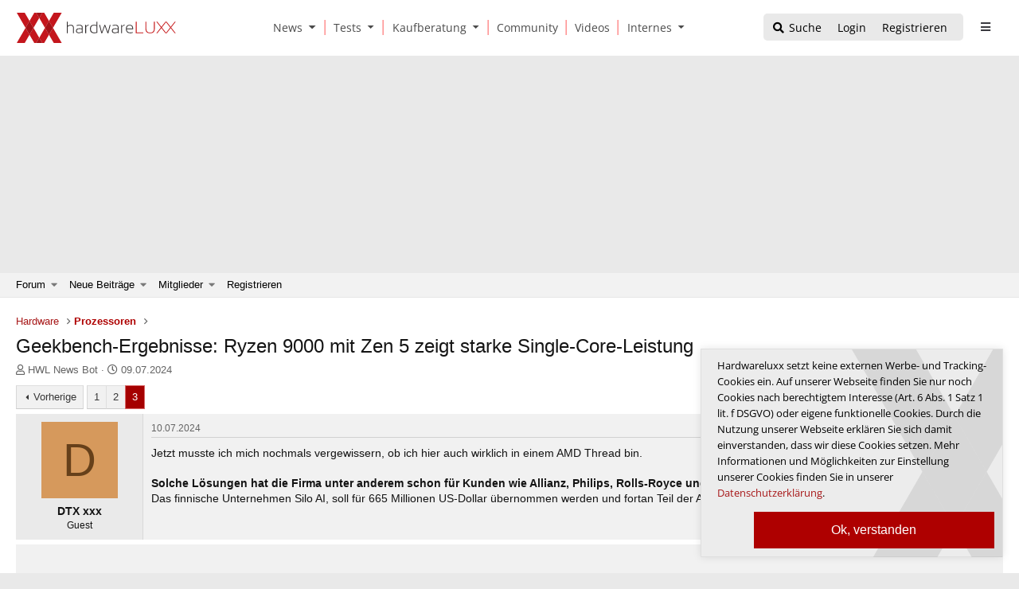

--- FILE ---
content_type: text/html; charset=utf-8
request_url: https://www.hardwareluxx.de/community/threads/geekbench-ergebnisse-ryzen-9000-mit-zen-5-zeigt-starke-single-core-leistung.1355539/page-3
body_size: 64931
content:
<!DOCTYPE html>
<html id="XF" lang="de-DE" dir="LTR"
	data-app="public"
	data-template="thread_view"
	data-container-key="node-11"
	data-content-key="thread-1355539"
	data-logged-in="false"
	data-cookie-prefix="xf_"
	data-csrf="1769014631,dc41083e722c1e9c592268bb071fbce3"
	class="has-no-js template-thread_view"
	>
	
 
	
	
<head>
	<meta charset="utf-8" />
	<meta http-equiv="X-UA-Compatible" content="IE=Edge" />
	<meta name="viewport" content="width=device-width, initial-scale=1, viewport-fit=cover">

    <link rel="dns-prefetch" href="//ajax.googleapis.com">
	

	
	
	

	<title>Geekbench-Ergebnisse: Ryzen 9000 mit Zen 5 zeigt starke Single-Core-Leistung | Seite 3 | Hardwareluxx</title>

	<link rel="manifest" href="/community/webmanifest.php">
	
		<meta name="theme-color" content="#2a2a2e" />
	

	<meta name="apple-mobile-web-app-title" content="Hardwareluxx">
	
		<link rel="apple-touch-icon" href="/community/data/assets/logo/logo_hwluXX_192_dark_mask_big_300dpi_mask.png">
	

	
		
		<meta name="description" content="Jetzt musste ich mich nochmals vergewissern, ob ich hier auch wirklich in einem AMD Thread bin.

Solche Lösungen hat die Firma unter anderem schon für..." />
		<meta property="og:description" content="Jetzt musste ich mich nochmals vergewissern, ob ich hier auch wirklich in einem AMD Thread bin.

Solche Lösungen hat die Firma unter anderem schon für Kunden wie Allianz, Philips, Rolls-Royce und Unilever entworfen.
Das finnische Unternehmen Silo AI, soll für 665 Millionen US-Dollar übernommen..." />
		<meta property="twitter:description" content="Jetzt musste ich mich nochmals vergewissern, ob ich hier auch wirklich in einem AMD Thread bin.

Solche Lösungen hat die Firma unter anderem schon für Kunden wie Allianz, Philips, Rolls-Royce und..." />
	
	
		<meta property="og:url" content="https://www.hardwareluxx.de/community/threads/geekbench-ergebnisse-ryzen-9000-mit-zen-5-zeigt-starke-single-core-leistung.1355539/" />
	
		<link rel="canonical" href="https://www.hardwareluxx.de/community/threads/geekbench-ergebnisse-ryzen-9000-mit-zen-5-zeigt-starke-single-core-leistung.1355539/page-3" />
	
		<link rel="prev" href="/community/threads/geekbench-ergebnisse-ryzen-9000-mit-zen-5-zeigt-starke-single-core-leistung.1355539/page-2" />
	

	
		
	
	
	<meta property="og:site_name" content="Hardwareluxx" />


	
	
		
	
	
	<meta property="og:type" content="website" />


	
	
		
	
	
	
		<meta property="og:title" content="Geekbench-Ergebnisse: Ryzen 9000 mit Zen 5 zeigt starke Single-Core-Leistung" />
		<meta property="twitter:title" content="Geekbench-Ergebnisse: Ryzen 9000 mit Zen 5 zeigt starke..." />
	


	
	
	
	
		
	
	
	
		<meta property="og:image" content="https://www.hardwareluxx.de/community/../templates/hwl/images/HWL_Logo_lg.svg" />
		<meta property="twitter:image" content="https://www.hardwareluxx.de/community/../templates/hwl/images/HWL_Logo_lg.svg" />
		<meta property="twitter:card" content="summary" />
	


	

		
	
	
	

	


	<link rel="preload" href="/community/styles/fonts/fa/fa-regular-400.woff2?_v=5.15.3" as="font" type="font/woff2" crossorigin="anonymous" />


	<link rel="preload" href="/community/styles/fonts/fa/fa-solid-900.woff2?_v=5.15.3" as="font" type="font/woff2" crossorigin="anonymous" />


<link rel="preload" href="/community/styles/fonts/fa/fa-brands-400.woff2?_v=5.15.3" as="font" type="font/woff2" crossorigin="anonymous" />

	<link rel="stylesheet" href="/community/css.php?css=public%3Anormalize.css%2Cpublic%3Afa.css%2Cpublic%3Acore.less%2Cpublic%3Aapp.less&amp;s=6&amp;l=2&amp;d=1751559966&amp;k=8ab3b74a0f3f874fde83a09acd9e06a49102ad30" />

	

<link rel="stylesheet" href="/community/css.php?css=public%3ACMTV_Badges.less%2Cpublic%3ACMTV_Badges_featured_badges.less%2Cpublic%3Aattachments.less%2Cpublic%3Abb_code.less%2Cpublic%3Alightbox.less%2Cpublic%3Amessage.less%2Cpublic%3Ashare_controls.less%2Cpublic%3Astructured_list.less%2Cpublic%3Aextra.less&amp;s=6&amp;l=2&amp;d=1751559966&amp;k=41297e410befadcf985d14ced283ae1aa9f4efa0" />

	
		<script src="/community/js/xf/preamble.min.js?_v=598af028"></script>
	


	
		<link rel="icon" type="image/png" href="https://www.hardwareluxx.de/community/data/assets/logo/favicon-32x32.png" sizes="32x32" />
	
	

	
	

</head>
	

<body data-template="thread_view" >






	
	
<div id="center">
	

<div style="position:relative">
<div id="result"> </div>
</div>
					<!-- Neues Menü -->
		<head>
<style> 
.dropdown-item:hover, .dropdown-item:focus {
  color: #2c2c30;
  text-decoration: none;
  background-color: #f8f9fa;
}

	.pr-3, .px-3 {
  padding-right: 1rem !important;
}
	
.dropdown
{
position:relative;
}
.dropdown-menu {

  box-shadow: 5px 5px 15px rgba(0,0,0,0.2);
  left: 18px;
  position: absolute;
  top: 100%;
  z-index: 1000;
  display: none;
  float: left;
  min-width: 10rem;
  padding: .5rem 0;
  margin: .125rem 0 0;
  font-size: 1rem;
  color: #38383D;
  text-align: left;
  list-style: none;
  background-color: #fff;
  background-clip: padding-box;
  border: 1px solid rgba(0,0,0,0.15);
  border-radius: .25rem;
}

.dropdown-item {
  display: block;
  width: 100%;
  padding: .25rem 1.5rem;
  clear: both;
  font-weight: 400;
  white-space: nowrap;
  border: 0;
}


.navbar-expand-md .navbar-toggler {
  display: none;

}

  @media (min-width: 600px)
  {
.navbar-expand-md .navbar-collapse {
  display: flex;
  flex-basis: auto;
}
}
.navbar-collapse {
  flex-basis: 100%;
  flex-grow: 1;
  align-items: center;
}





footer .container {

    padding: 20px 40px;
    background-color: #38383D;

}

    @media (min-width: 960px)
    {
.container, .container-sm, .container-md, .container-xl {
    max-width: 100%;
}
}

.col-3 {
  flex: 0 0 25%;
  max-width: 25%;
    position: relative;
width: 100%;
padding-right: 15px;
padding-left: 15px;
}

.f-links a {
  font-size: 14px;
  color: rgba(255,255,255,0.7);
  display: block;
}

.row {
  display: flex;
  flex-wrap: wrap;
  margin-right: -15px;
  margin-left: -15px;
}
.text-center {
  text-align: center;
}
  @media (max-width: 960px)
  {
      footer .container
      {
          display:none;
      }

}

.f-links a {
  font-size: 14px;
  color: rgba(255,255,255,0.7);
  display: block;
}

.f-socials a {
  margin-left: auto;
  margin-right: auto;
  width: 120px;
  height: 30px;
  background-color: #2E2E2E;
  display: block;
  margin-bottom: 15px;
  font-size: 14px;
  line-height: 30px;
  padding-left: 15px;
  color: rgba(255,255,255,0.7);
}

.mt-3, .my-3 {
  margin-top: 1rem;
}

.d-flex {
  align-items: center;
  justify-content: center;
    display: flex;
}
.align-self-center {
  align-self: center;
}
.mr-2, .mx-2 {
  margin-right: .5rem;
}

.text-center {
  text-align: center;
}
.mt-4, .my-4 {
  margin-top: 1.5rem ;
}

.badge:empty {
  display: none;
}
	
	
	
	
@font-face{font-family:'Open Sans';font-display:swap;font-style:normal;font-weight:300;src:url("/templates/hwl/fonts/webfonts/open-sans-v28-latin-300.eot");src:local(""),url("/templates/hwl/fonts/webfonts/open-sans-v28-latin-300.eot?#iefix") format("embedded-opentype"),url("/templates/hwl/fonts/webfonts/open-sans-v28-latin-300.woff2") format("woff2"),url("/templates/hwl/fonts/webfonts/open-sans-v28-latin-300.woff") format("woff"),url("/templates/hwl/fonts/webfonts/open-sans-v28-latin-300.ttf") format("truetype"),url("/templates/hwl/fonts/webfonts/open-sans-v28-latin-300.svg#OpenSans") format("svg")}@font-face{font-family:'Open Sans';font-display:swap;font-style:normal;font-weight:400;src:url("/templates/hwl/fonts/webfonts/open-sans-v28-latin-regular.eot");src:local(""),url("/templates/hwl/fonts/webfonts/open-sans-v28-latin-regular.eot?#iefix") format("embedded-opentype"),url("/templates/hwl/fonts/webfonts/open-sans-v28-latin-regular.woff2") format("woff2"),url("/templates/hwl/fonts/webfonts/open-sans-v28-latin-regular.woff") format("woff"),url("/templates/hwl/fonts/webfonts/open-sans-v28-latin-regular.ttf") format("truetype"),url("/templates/hwl/fonts/webfonts/open-sans-v28-latin-regular.svg#OpenSans") format("svg")}@font-face{font-family:'Open Sans';font-display:swap;font-style:normal;font-weight:600;src:url("/templates/hwl/fonts/webfonts/open-sans-v28-latin-600.eot");src:local(""),url("/templates/hwl/fonts/webfonts/open-sans-v28-latin-600.eot?#iefix") format("embedded-opentype"),url("/templates/hwl/fonts/webfonts/open-sans-v28-latin-600.woff2") format("woff2"),url("/templates/hwl/fonts/webfonts/open-sans-v28-latin-600.woff") format("woff"),url("/templates/hwl/fonts/webfonts/open-sans-v28-latin-600.ttf") format("truetype"),url("/templates/hwl/fonts/webfonts/open-sans-v28-latin-600.svg#OpenSans") format("svg")}@font-face{font-family:'Open Sans';font-display:swap;font-style:normal;font-weight:700;src:url("/templates/hwl/fonts/webfonts/open-sans-v28-latin-700.eot");src:local(""),url("/templates/hwl/fonts/webfonts/open-sans-v28-latin-700.eot?#iefix") format("embedded-opentype"),url("/templates/hwl/fonts/webfonts/open-sans-v28-latin-700.woff2") format("woff2"),url("/templates/hwl/fonts/webfonts/open-sans-v28-latin-700.woff") format("woff"),url("/templates/hwl/fonts/webfonts/open-sans-v28-latin-700.ttf") format("truetype"),url("/templates/hwl/fonts/webfonts/open-sans-v28-latin-700.svg#OpenSans") format("svg")}@font-face{font-family:'Open Sans';font-display:swap;font-style:normal;font-weight:800;src:url("/templates/hwl/fonts/webfonts/open-sans-v28-latin-800.eot");src:local(""),url("/templates/hwl/fonts/webfonts/open-sans-v28-latin-800.eot?#iefix") format("embedded-opentype"),url("/templates/hwl/fonts/webfonts/open-sans-v28-latin-800.woff2") format("woff2"),url("/templates/hwl/fonts/webfonts/open-sans-v28-latin-800.woff") format("woff"),url("/templates/hwl/fonts/webfonts/open-sans-v28-latin-800.ttf") format("truetype"),url("/templates/hwl/fonts/webfonts/open-sans-v28-latin-800.svg#OpenSans") format("svg")}@font-face{font-family:'Open Sans';font-display:swap;font-style:italic;font-weight:300;src:url("/templates/hwl/fonts/webfonts/open-sans-v28-latin-300italic.eot");src:local(""),url("/templates/hwl/fonts/webfonts/open-sans-v28-latin-300italic.eot?#iefix") format("embedded-opentype"),url("/templates/hwl/fonts/webfonts/open-sans-v28-latin-300italic.woff2") format("woff2"),url("/templates/hwl/fonts/webfonts/open-sans-v28-latin-300italic.woff") format("woff"),url("/templates/hwl/fonts/webfonts/open-sans-v28-latin-300italic.ttf") format("truetype"),url("/templates/hwl/fonts/webfonts/open-sans-v28-latin-300italic.svg#OpenSans") format("svg")}@font-face{font-family:'Open Sans';font-display:swap;font-style:italic;font-weight:600;src:url("/templates/hwl/fonts/webfonts/open-sans-v28-latin-600italic.eot");src:local(""),url("/templates/hwl/fonts/webfonts/open-sans-v28-latin-600italic.eot?#iefix") format("embedded-opentype"),url("/templates/hwl/fonts/webfonts/open-sans-v28-latin-600italic.woff2") format("woff2"),url("/templates/hwl/fonts/webfonts/open-sans-v28-latin-600italic.woff") format("woff"),url("/templates/hwl/fonts/webfonts/open-sans-v28-latin-600italic.ttf") format("truetype"),url("/templates/hwl/fonts/webfonts/open-sans-v28-latin-600italic.svg#OpenSans") format("svg")}@font-face{font-family:'Open Sans';font-display:swap;font-style:italic;font-weight:700;src:url("/templates/hwl/fonts/webfonts/open-sans-v28-latin-700italic.eot");src:local(""),url("/templates/hwl/fonts/webfonts/open-sans-v28-latin-700italic.eot?#iefix") format("embedded-opentype"),url("/templates/hwl/fonts/webfonts/open-sans-v28-latin-700italic.woff2") format("woff2"),url("/templates/hwl/fonts/webfonts/open-sans-v28-latin-700italic.woff") format("woff"),url("/templates/hwl/fonts/webfonts/open-sans-v28-latin-700italic.ttf") format("truetype"),url("/templates/hwl/fonts/webfonts/open-sans-v28-latin-700italic.svg#OpenSans") format("svg")}@font-face{font-family:'Open Sans';font-display:swap;font-style:italic;font-weight:800;src:url("/templates/hwl/fonts/webfonts/open-sans-v28-latin-800italic.eot");src:local(""),url("/templates/hwl/fonts/webfonts/open-sans-v28-latin-800italic.eot?#iefix") format("embedded-opentype"),url("/templates/hwl/fonts/webfonts/open-sans-v28-latin-800italic.woff2") format("woff2"),url("/templates/hwl/fonts/webfonts/open-sans-v28-latin-800italic.woff") format("woff"),url("/templates/hwl/fonts/webfonts/open-sans-v28-latin-800italic.ttf") format("truetype"),url("/templates/hwl/fonts/webfonts/open-sans-v28-latin-800italic.svg#OpenSans") format("svg")}@media (max-width: 599px){.fw-wrap{flex-wrap:wrap}.flexbreak{height:0;width:100%}.wrapimg{width:100% !important}}@media (min-width: 600px){.wrapimg{width:100px !important;margin-right:1rem}}.wrapimgNews{margin-right:1rem;height:86px;object-fit:cover;object-position:center center}.font-200{font-weight:200}.font-300{font-weight:300}.font-400{font-weight:400}.font-500{font-weight:500}.font-600{font-weight:600}.font-700{font-weight:700}.font-800{font-weight:800}.font-900{font-weight:900}.opacity-10{opacity:.1 !important}.opacity-20{opacity:.2 !important}.opacity-30{opacity:.3 !important}.opacity-40{opacity:.4 !important}.opacity-50{opacity:.5 !important}.opacity-60{opacity:.6 !important}.opacity-70{opacity:.7 !important}.opacity-80{opacity:.8 !important}.opacity-85{opacity:.85 !important}.opacity-90{opacity:.9 !important}.font-8{font-size:8px !important}.font-9{font-size:9px !important}.font-10{font-size:10px !important}.font-11{font-size:11px !important}.font-12{font-size:12px !important}.font-13{font-size:13px !important}.font-14{font-size:14px !important}.font-15{font-size:15px !important}.font-16{font-size:16px !important}.font-17{font-size:17px !important}.font-18{font-size:18px !important}.font-19{font-size:19px !important}.font-20{font-size:20px !important}.font-21{font-size:21px !important}.font-22{font-size:22px !important}.font-23{font-size:23px !important}.font-24{font-size:24px !important}.font-25{font-size:25px !important}.font-26{font-size:26px !important}.font-27{font-size:27px !important}.font-28{font-size:28px !important}.font-29{font-size:29px !important}.font-30{font-size:30px !important}.font-31{font-size:31px !important}.font-32{font-size:32px !important}.font-33{font-size:33px !important}.font-34{font-size:34px !important}.font-35{font-size:35px !important}.font-36{font-size:36px !important}.font-37{font-size:37px !important}.font-38{font-size:38px !important}.font-39{font-size:39px !important}.font-40{font-size:40px !important}.rounded-0{border-radius:0px}.rounded-xs{border-radius:5px}.rounded-s{border-radius:8px}.rounded-sm{border-radius:10px}.rounded-m{border-radius:15px}.rounded-l{border-radius:30px}.rounded-xl{border-radius:50px}.shadow-0{box-shadow:0px 0px 0px 0px transparent}.shadow-xs{box-shadow:0px 0px 5px 2px rgba(0,0,0,0.04)}.shadow-s{box-shadow:0 4px 10px 0 rgba(0,0,0,0.1)}.shadow-m{box-shadow:0 2px 14px 0 rgba(0,0,0,0.08)}.shadow-l{box-shadow:0 5px 15px 0 rgba(0,0,0,0.09)}.shadow-xl{box-shadow:0 5px 30px 0 rgba(0,0,0,0.11),0 5px 15px 0 rgba(0,0,0,0.08)}.line-height-xs{line-height:14px !important}.line-height-s{line-height:1.5em !important}.line-height-s2{line-height:20px !important}.line-height-s3{line-height:20px !important}.line-height-m{line-height:24px !important}.line-height-l{line-height:26px !important}.line-height-xl{line-height:37px !important}.min-w-100{min-width:100px}.bg-gray{background-color:#E9E9E9 !important}.bg-gray-light{background-color:#f1f1f1 !important}.bg-gray-dark{background-color:#38383D !important}.color-gray{color:#4B4B4B !important}.color-gray-light{color:#E2E2E2 !important}.bg-dark{color:#CBCBCB !important}.color-white{color:#FFF !important}.color-black{color:#000 !important}.bg-benchmark{background-color:#F1F1F1;border-top:solid 2px #e8e8e8;border-bottom:solid 2px #e8e8e8}.benchmark-progress .border{border:solid 1px rgba(255,255,255,0.3) !important}.subcatsecondary,.color-gray-dark{color:#38383D}.subcatday a:last-child{padding-bottom:1rem !important}.theme-dark .subcatsecondary,.color-gray-dark{color:#E2E2E2}.theme-dark .subcatbox a{color:#e03d3d;background-color:#2d2d2f !important}.theme-dark .subcatbox a,.subcatbox a{background-color:transparent !important;padding:.25rem !important}.subcatbox{padding:10px 15px}.subcatbox h2{border-bottom:1px solid #ae0000}.theme-dark .subcatbox h2{border-bottom:1px solid #e03d3d}.theme-dark .subcatbox h2,.subcatbox h2{margin-top:10px !important}.theme-dark .maincontent table{background-color:revert}.theme-dark .maincontent caption{border-bottom:2px #e03d3d solid;color:#e2e2e2}.maincontent thead{font-weight:bold;font-size:14px;margin:2px;line-height:20px}.maincontent caption{background:#38383d;color:#FFF;border-bottom:none;padding:10px;text-align:center;font-weight:bolder;margin-bottom:1rem}.maincontent table{border:1px #ccc solid}.maincontent th{background:transparent;border-bottom:1px #ccc solid;padding:5px;border-right:1px #ccc solid;text-align:center}.maincontent td{padding:5px;border-bottom:1px #ccc solid}.maincontent tr:nth-of-type(2n+1){background:#e9e9e9}.maincontent caption{background:#b93232;color:#FFF;border-bottom:none;padding:10px}.theme-dark .maincontent caption{border-bottom:none}.theme-dark .maincontent th{background:transparent;border-bottom:1px rgba(255,255,255,0.1) solid;padding:5px;border-right:1px rgba(255,255,255,0.1) solid}.theme-dark .maincontent td{padding:5px;border-bottom:1px rgba(255,255,255,0.1) solid}.theme-dark .maincontent table{border:1px rgba(255,255,255,0.1) solid}.theme-dark .maincontent tr:nth-of-type(2n+1){background:#272727}.dynbench{width:100%}.hwl_bench_left{min-width:120px}.dynbench{font-family:Verdana, sans-serif;background-color:#f3f3f3}.dynbench h3{color:#000;font-size:1.3rem}.dynbench{border:1px solid #BBB;font-family:Verdana, Tahoma, Geneva, sans-serif;font-size:12px;text-align:center;background-color:#f3f3f3;padding:10px !important}.bg{background:#FFF}.dynbench .hwl_bench_left{width:191px;color:#454545;padding:0;padding-left:4px;padding-right:4px;float:left;font-weight:bold}.dynbench .hwl_bench_right{background-image:url(/templates/hwl/images/grid.png);background-size:100% auto;width:378px;border-left:1px solid #bbb;padding:0;padding-top:4px;float:right;padding-bottom:4px;cursor:pointer}.hwl_bench_balken_min{background-color:#F3F3F3;text-align:left;border:1px solid #fff;font-size:10px;height:18px;color:#333}.hwl_bench_balken_avg{border:0px solid #f00;background-color:#E9E9E9;text-align:center;border:1px solid #fff;font-size:10px;height:18px;color:#333}.hwl_bench_balken_max{border:0px solid #f00;background-color:#E1E1E1;text-align:right;border:1px solid #fff;font-size:10px;height:18px;color:#333}.clearer{clear:both}.hwl_bench_min_percentages,.hwl_bench_max_percentages,.hwl_bench_avg_percentages{padding-top:2px;padding-bottom:1px;display:none;height:18px;color:#333}.hwl_bench_min_values,.hwl_bench_max_values,.hwl_bench_avg_values{padding-top:2px;padding-bottom:1px;display:inline-block;height:18px;color:#333}.hwl_bench_min_values,.hwl_bench_min_percentages{padding-left:5px}.hwl_bench_max_values,.hwl_bench_max_percentages{padding-right:5px}.dynbench .hwl_bench_subheadline{padding-bottom:10px !important;margin-top:10px;font-size:14px !important;font-weight:normal}.dynbench .hwl_bench_subline1{margin:0;padding-top:8px;text-align:center;font-weight:normal;font-size:12px;font-style:italic}.dynbench .hwl_bench_subline2{clear:both;padding-top:5px;padding-right:3px;text-align:right;font-size:11px;color:#666}.active_balken_min{background-color:#c88787;color:#fff !important}.active_balken_avg{background-color:#c66969;color:#fff !important}.active_balken_max{background-color:#c33232;color:#fff !important}.active_balken_min span{color:#fff !important}.active_balken_avg span{color:#fff !important}.active_balken_max span{color:#fff !important}div.shadow5{float:left;background-color:#fcfcfc;border:1px solid #fff;border-radius:0;border-top:0;border-left:0;padding-top:3px}.theme-dark div.shadow5{background:transparent;border:0}@media screen and (max-width: 450px){.hwl_bench_left a{font-size:9px;padding-top:15px !important}.hwl_bench_left{min-width:85px}.dynbench .hwl_bench_right{width:68% !important}}@media screen and (max-width: 400px){.userImage{display:none}.dynbench .hwl_bench_right{width:68% !important}}@media (max-width: 600px){p.responsive{font-size:14px}.inner-container{padding:0px 21px}.over-ad{overflow-x:hidden}.header1-com{overflow-x:hidden}.dynbench .hwl_bench_right{width:69% !important}}.theme-dark .dynbench{background:#252528;border-color:rgba(255,255,255,0.2)}.theme-dark .bg{background:#38383d}.theme-dark .dynbench a:link,.theme-dark .dynbench a:visited,.theme-dark .dynbench h3,.theme-dark .dynbench h4{color:#fff !important}.theme-dark .benchborder{border-color:rgba(255,255,255,0.2)}.theme-dark .dynbench .hwl_bench_right{background:repeating-linear-gradient(90deg, #3a393d, #3a393d 49px, rgba(255,255,255,0.1) 49px, rgba(255,255,255,0.1) 50px);border-color:rgba(255,255,255,0.2)}.theme-dark .hwl_bench_balken_max{border-color:rgba(255,255,255,0.2);box-shadow:4px 4px 6px rgba(0,0,0,0.5)}.youtube,.tweet_container{background-position:center;background-repeat:no-repeat;position:relative;display:inline-block;overflow:hidden;transition:all 200ms ease-out;cursor:pointer;width:100%;height:400px;text-align:center;margin-bottom:1rem}.youtube .play{background:url("[data-uri] +CTSbehfAH29mrID8bET0+0EUkAd8WYDOmqJ3ecsG30yr9wqRfm6Y+a1BEFDEjHfHvWmY9ck6CygHvBVr8Xhtb4ZE5HZA3y8DvBNA1TjnrmXWf+sioMwZX5V/VHXMGGMMoKdDCxCRvRWBdzKzdHEO+EisilbPyopHYqp6S9UCAsz4iojI7hUDAtyXVQgIDd6KnOoaWNkbI6FaPSuZGyMArsi7MZoloB4zviI/Nhr3X95jltwTRQmoIfgisy5ai+me67OI7fE4nrqjrqfK1t0eby0FPRB6oGVlchL3rgnfrq19RKbVBdhV9IOSwJmfmJi4vi/4ThERitwyCxVAFqydshuCX5awhQ9KtmuIWd8IDZED/nXT77rvVVv6sHRKwjYi91poqP7Dr+Y6JJ1VSZIMA3wkPNy6bX+o8Bcm0sXMdwM8Fxo0A3xORPaWBp6uPXsmbxCRD0NDL0dOANhVCXy6iAjMcjbcrMt3RITKwdMVRdFo+y5yvkL4eWZ+zHt/ZVD4dEVRNGotpst+dZZZH8k86lqn2pIvT/eqrNfn2xuyqYPZ8mv7s8pfn/8Pybm4TIjanscAAAAASUVORK5CYII=") no-repeat center center;background-size:64px 64px;position:absolute;height:100%;width:100%;opacity:.9;filter:alpha(opacity=90);transition:all 0.2s ease-out}.youtube .play:hover{opacity:1;filter:alpha(opacity=100)}.youtube .ytinfo{margin:30px 50px;background-color:#ddd;opacity:0.88;padding:20px;height:80%;width:85%;font-size:13px}.theme-dark .youtube .ytinfo{color:#38383d !important}.ytinfo button{padding:5px;border:0}.tweet_container{margin:30px 50px;opacity:0.85;padding:20px;height:75%;width:80%}.twttr_info{background:url(/templates/hardwareluxx/images/twitterbg.jpg) no-repeat top center;min-height:332px}.youtube h2,.twttr_info h2{color:#000 !important;border-color:#ae0000 !important;font-size:16px;color:#666;width:100%;padding:0;border-bottom:2px #e4e4e4 solid;margin-top:11px;float:left;line-height:21px}#ytdiv{scroll-margin-top:70px}@media (min-width: 600px) and (max-width: 728px){p.responsive{font-size:18px}.inner-container{max-width:680px;margin:0 auto}}@media (min-width: 728px) and (max-width: 1024px){.inner-container{max-width:680px;margin:0 auto}}@media (min-width: 1024px){.inner-container{max-width:680px;margin:0 auto}}.disabled{display:none !important}u{text-decoration-color:transparent;border-bottom:solid 2px #AE0000 !important}@media (max-width: 600px){.hide-on-mobile{display:none !important}.show-on-mobile{display:inline-block !important}}@media (min-width: 601px) and (max-width: 1024px){.hide-on-tablet{display:none !important}.show-on-tablet{display:inline-block !important}}@media (min-width: 1024px){.hide-on-desktop{display:none !important}.show-on-desktop{display:inline-block !important}}header1{height:70px;background-color:transparent}header1 .container{border-bottom:solid 0px rgba(216,216,216,0.5) !important}.theme-dark .logo{background-image:url("https://www.hardwareluxx.de/templates/hwl/images/HWL_Logo_lg_darkstyle.svg")}.theme-light .logo{background-image:url("https://www.hardwareluxx.de/templates/hwl/assets/icons/HWL_Logo_lg.svg")}.logo{background-repeat:no-repeat;margin-left:21px;display:block;width:150px;height:70px;background-position:center}.m-open{color:#38383D;margin-right:11px;position:absolute;right:0px;top:0px;width:40px;height:70px;line-height:70px;text-align:center}.t-h .logo,.d-h .logo{float:left}.d-h .logo{width:200px}.td-but{margin-right:10px;margin-top:17px;float:right;height:34px;background-color:#E9E9E9;border-radius:5px}@media (max-width: 430px){.td-but{display:none}}.t-open,.d-open{width:35px;height:34px;line-height:34px;text-align:center;color:#38383D;display:block;float:left;z-index:2;position:relative;background-size:20px}.td-but .has-badge{color:#AE0000}.td-but .has-badge .badge{color:#FFF;font-size:10px;position:absolute;margin-top:17px;margin-left:-10px;font-style:normal;font-weight:500;border:solid 1px #fff;padding:2px 4px}.td-search{float:right;margin-top:17px;margin-right:15px}.t-open{float:right;margin-top:17px;margin-right:10px}.d-open{margin-top:17px;margin-right:25px;float:right}.d-menu{left: 47%; position: absolute; transform: translate(-50%, 0%); position: absolute; padding-top: 25px;font-size:14px;display:none}.d-menu a{padding:0px 11px 0px 11px;color:#4B4B4B;text-align:center}.d-menu a{border-right:solid 1px #FF5858}.d-menu a:first-child{border-left:none !important}.d-menu .last{border-right:none !important}.header1-clear{display:block;height:70px}header1{position:-webkit-sticky;position:sticky;top:0px;z-index:9}.primary-heading{position:-webkit-sticky;position:sticky;top:70px;z-index:8;overflow:visible !important}.dropdown{z-index:99 !important}.dropdown-toggle span{transform:translateY(-1px) !important}.dropdown-toggle::after{display:inline-block;margin-left:.255em;vertical-align:.255em;content:"";border-top:.3em solid;border-right:.3em solid transparent;border-bottom:0;border-left:0.3em solid transparent}.dropdown-menu{border:none;box-shadow:5px 5px 15px rgba(0,0,0,0.2);left:18px !important}.dropdown-menu *{text-align:left !important;border-right:none !important}.dropdown-menu a{font-size:12px;line-height:35px;border-bottom:solid 1px rgba(0,0,0,0.1)}.dropdown-menu a:first-child{margin-top:-5px}.dropdown-menu a:last-child{border-bottom:none;margin-bottom:-5px}.sidebar1{position:fixed;top:0px;left:0px;bottom:0px;width:260px;z-index:9;background-color:#38383D;transform:translateX(-265px);transition:all 250ms ease}.sidebar1-open{transform:translateX(0px)}.sidebar1-logo{background-image: url(https://www.hardwareluxx.de/templates/hwl/images/HWL_Logo_lg_darkstyle.svg);background-repeat:no-repeat;margin:13px 0px 14px 21px;display:block;width:70%;height:41px;background-position:left center}.sidebar1-close{text-align:center;line-height:70px;color:#FFF;margin-right:11px;position:absolute;right:0px;top:0px;width:40px;height:70px;z-index:99;background-position:center}.sidebar1 a:hover{color:#FFF}.m-sidebar1{border-top:solid 1px rgba(255,255,255,0.1)}.m-sidebar1{padding-left:2px;display:flex}.m-sidebar1 a{height:55px;line-height:55px;text-align:center;width:61px;color:#FFF;display:inline-block;margin:auto;background-position:center;background-size:18px}.m-sidebar1 .badge{color:#FFF !important;font-style:normal;font-weight:400;font-size:9px;width:17px;position:absolute;line-height:9px;margin-top:28px;margin-left:-7px}.sidebar1-menu a{font-size:14px;background-color:#232323;line-height:50px;display:block;color:#FFF;padding:0px 25px}.sidebar1-menu a:hover{text-decoration:none}[data-menu]{background-color:rgba(255,255,255,0.01)}.rotate-180{transform:rotate(180deg);transition:all 200ms ease}.sidebar1-menu a i{position:absolute;right:0px;height:50px;line-height:50px;width:55px;text-align:center;transition:all 200ms ease}.sidebar1-menu a{border-bottom:solid 1px rgba(255,255,255,0.08)}.sidebar1-sub{display:none}.sidebar1-sub a{color:rgba(255,255,255,0.7);background-color:transparent !important;border-bottom:solid 1px rgba(255,255,255,0.05);margin:0px 30px;margin-left:25px !important;padding:0px !important}.sidebar1-sub a:last-child{border:none !important}.toggle-theme,.remAd{background-color:#232323;color:#FFF;font-size:13px;padding:12px 10px;width:225px;display:block;text-align:center;border-radius:10px;margin:20px auto}.nested-sub{padding-left:20px !important}.nested-sub a{font-size:12px !important}.modal-open .ad-large,.modal-open .container{filter:blur(0.2rem);transition:all 500ms ease}.sidebar1-open{transform:translateX(0px);overflow-x:scroll;-ms-overflow-style:none;scrollbar-width:none}.sidebar1-open::-webkit-scrollbar{display:none}.footer .col-3:not(.col-3:last-child){border-right:solid 1px rgba(255,255,255,0.3)}.theme-dark .footer .container{background-color:#38383D !important}footer p{font-size:12px;color:rgba(255,255,255,0.7)}footer .container{padding:20px 40px;background-color:#38383D !important}.f-links a{font-size:14px;color:rgba(255,255,255,0.7);display:block}.f-socials a{margin-left:auto;margin-right:auto;width:120px;height:30px;background-color:#2E2E2E;display:block;margin-bottom:15px;font-size:14px;line-height:30px;padding-left:15px;color:rgba(255,255,255,0.7)}.f-socials a i{width:24px}.card{background-repeat:no-repeat;background-size:cover;background-position:center;border:0px;border-radius:0px}.card-center{position:absolute;left:0px;right:0px;height:100%;background-color:rgba(255,255,255,0.9);padding:40px 20px;backdrop-filter:blur(2px);background:#fff;background:linear-gradient(90deg, rgba(255,255,255,0.8) 50%, rgba(255,255,255,0) 100%)}.card-avatar{border:solid 4px #FFF;border-radius:100%}.vr-deco{height:40px;width:2px;display:block;background-color:#AE0000}@media (max-width: 1024px){.ad-large{display:none !important}}@media (min-width: 1024px){.over-ad{width:1024px;margin:0 auto}}.over-ad{z-index:2;position:relative}.ad-large{position:fixed;z-index:1;top:0px;left:50%;transform:translateX(-50%)}.theme-dark #leaderboard{background:transparent}#leaderboard{background:transparent;overflow:hidden;}.rectangle{min-height:250px}.ad-1{float:right;clear:both;padding-left:1rem;margin-top:-1rem;margin-right:-9rem;padding-bottom:0.25rem}@media (max-width: 960px){.ad-1{float:none;padding-left:1rem;margin-top:0;margin-right:0;padding-bottom:0.25rem;text-align:center}}.ad-2{text-align:center;margin-bottom:1rem}.b-s{border-radius:0px;border-bottom:solid 1px rgba(216,216,216,0.5) !important}.b-s li{height:12px;margin-top:-5px;font-size:11px}.b-l{display:flex;justify-content:center;border-bottom:solid 1px rgba(216,216,216,0.5) !important}.b-l a{color:#4B4B4B;font-size:18px;padding:0px 5px;margin:10px 15px;display:inline-block}.b-l .active{border-bottom:solid 1px #FF5858}.trends-bar{padding:0px 20px 0px 25px}.trends-bar a{padding:5px 10px;color:#FFF;margin:15px 5px 15px 0px;display:inline-block;border:solid 1px rgba(255,255,255,0.2)}.tag-box-left{position:relative;z-index:2 !important}.tag-box-right{background-color:rgba(0,0,0,0.8);position:relative;z-index:2 !important}.tag-box-img{position:relative;left:0px;display:inline-block !important;margin-top:-150px !important}.tag-img{margin-bottom:-27px}.tag-box-button{width:150px;display:block;margin:-20px auto 20px auto;font-size:12px;font-weight:700;height:38px;line-height:38px;text-align:center}.ces-box{display:block;margin-top:-20px;border:solid 2px #589BD5}.ces-tag-title{z-index:2;position:relative;display:inline-block;background-color:#589BD5;color:#FFF}.ces-list{list-style:none;padding-left:25px}.ces-list li::before{content:"\2022";color:#589BD5;font-weight:bold;display:inline-block;width:15px;margin-left:-15px}.pro-kontra .fa-plus-circle{left:10px;top:50%;margin-top:-75px;font-size:150px;position:absolute}.pro-kontra .fa-minus-circle{top:50%;margin-top:-75px;right:10px;font-size:150px;position:absolute}.pro-kontra div{width:260px;margin:0 auto}.pro-kontra hr{width:100px;margin-left:0px}.pro-kontra ul{font-size:14px;list-style:none;color:#FFF;margin-left:0px;padding-left:0px}.pro-kontra .plus li:before{content:"+";margin-right:4px}.pro-kontra .minus li:before{content:"-";margin-right:4px}table{width:100%}@media (max-width: 500px){.table-main{max-width:500px;overflow:auto;display:inline-block}}.embed-container{position:relative;padding-bottom:56.25%;height:0;overflow:hidden;max-width:100%}.embed-container iframe,.embed-container object,.embed-container embed{position:absolute;top:0;left:0;width:100%;height:100%}.custom-prev,.custom-next{width:10%}@media (min-width: 1024px){.custom-prev{transform:translateX(-60px)}.custom-next{transform:translateX(60px)}}@media (min-width: 960px) and (max-width: 1024px){.custom-prev{transform:translateX(-55px)}.custom-next{transform:translateX(55px)}}@media (min-width: 600px) and (max-width: 960px){.custom-prev{transform:translateX(-45px)}.custom-next{transform:translateX(45px)}}@media (max-width: 600px){.custom-prev{transform:translateX(-50px)}.custom-next{transform:translateX(50px)}.custom-prev{left:15px}.custom-next{right:15px}}.theme-light .container{background-color:#F8F8F8}.theme-light .bg-theme{background-color:#FFF}.theme-dark .bg-theme{background-color:#1f1f1f}.theme-light .border-theme{border:solid 2px rgba(0,0,0,0.05) !important}.theme-dark .border-theme{border:solid 2px rgba(255,255,255,0.05) !important}.theme-dark,.theme-dark .td-but,.theme-dark .bg-white{background-color:#272727 !important}.theme-dark .dropdown-menu{background-color:#313134 !important}.theme-dark .dropdown-menu a{border-bottom:1px solid rgba(255,255,255,0.1) !important;color:#FFFFFF !important}.theme-dark .dropdown-menu a:last-child{border-bottom:none !important}.theme-dark .dropdown-item:hover,.theme-dark .dropdown-item:focus{color:#000000 !important}.theme-dark .bg-dark,.theme-dark .trends-bar{background-color:#000 !important;color:#38383D !important}.theme-dark .trends-bar h1{color:#E2E2E2 !important}.theme-dark .trends-bar .trends-list a{color:#E2E2E2 !important;border:solid 1px rgba(226,226,226,0.8)}.theme-dark .testboxX1 a[class*="testboxX1"] h4{color:#38383D !important}.theme-dark a{text-decoration:none !important}.theme-dark .text-dark{color:#E2E2E2 !important}a.text-dark:hover,a.text-dark:focus{color:#fff !important}.theme-dark .container,.theme-dark .bg-gray{background-color:#313134 !important}.theme-dark .bg-gray-light{background-color:#272727 !important}.theme-dark{color:#E2E2E2}.theme-dark table{background-color:#FFF}.theme-dark header1 a{color:#FFF}.theme-dark .td-but .badge{border:none}.theme-dark .breadcrumb a{color:#FFF}.theme-dark .line-nav a{color:#FFF}.theme-dark .line-nav{border-bottom:solid 1px rgba(0,0,0,0.3) !important}.theme-dark .container.b-s{border:none !important}.theme-dark header1 .container{border:none !important}.theme-dark .card-center{background:rgba(0,0,0,0.9);background:linear-gradient(90deg, rgba(0,0,0,0.8) 50%, rgba(255,255,255,0) 100%)}.theme-light .color-theme{color:#1f1f1f !important}.theme-dark .color-theme{color:#F8F8F8 !important}.theme-dark .pen-card{border:solid 1px rgba(255,255,255,0.4) !important}.theme-dark .primary-heading{background-color:#38383D !important}.pagination .active a{background-color:#38383D !important;color:#FFF !important;border:solid 1px #1f1f1f !important}.theme-dark .pagination a{background-color:#45454a;border-color:#1f1f1f}.theme-dark .bg-gray-light hr{background-color:rgba(255,255,255,0.1)}.theme-dark .border-left,.theme-dark .border-right,.theme-dark .border-top,.theme-dark .border-bottom,.theme-dark .border{border-color:rgba(255,255,255,0.1) !important}.theme-dark h1,.theme-dark h3,.theme-dark h4,.theme-dark h4,.theme-dark h5,.theme-dark h6,.theme-dark .td-but .has-badge{color:#e03d3d !important;text-decoration:none !important}.theme-dark .maincontent a,.theme-dark .mainheader1 a{color:#f37575}.theme-dark .bg-primary{background-color:#b93232 !important}.theme-dark #article_toc{background-color:#38383D !important}.testboxX1 h4{margin-bottom:0}@media (min-width: 1024px){.testboxX1 .img-fluid{object-fit:cover;object-position:top center;height:180px}.testboxX3 .img-fluid{object-fit:cover;object-position:top center;height:175px}.testboxX2 .img-fluid{object-fit:cover;object-position:top center;height:350px}}@media (min-width: 600px) and (max-width: 1024px){.testboxX1 .img-fluid,.testboxX3 .img-fluid{object-fit:cover;object-position:top center;height:219px}.testboxX2 .img-fluid{object-fit:cover;object-position:top center;height:250px}}@media (min-width: 960px){.tickerboximgs{line-height:20px}}@media (min-width: 1024px){.tickerboximgs{line-height:20px}}@media (min-width: 600px) and (max-width: 1024px){.tickerboximgs{line-height:18px}}@media (max-width: 600px){.tickerboximgs{line-height:14px}}@media (min-width: 960px){.box2er .box2img{overflow:hidden;height:300px}}@media (min-width: 1024px){.box2er .box2img{overflow:hidden;height:300px}}@media (min-width: 600px) and (max-width: 959px){.box2er .box2img{overflow:hidden;height:175px}.box2er h4{height:48px}}@media (max-width: 599px){.box2er .box2img{overflow:auto;height:auto}}#MSI{background:url(../images/supsprite.png) 0 0;width:70px;height:70px}#Aquatuning{background:url(../images/supsprite.png) 0 -490px;width:70px;height:70px}#ASUS{background:url(../images/supsprite.png) -70px 0;width:70px;height:70px}#bequiet{background:url(../images/supsprite.png) -140px 0;width:70px;height:70px}#Caseking{background:url(../images/supsprite.png) 0 -70px;width:70px;height:70px}#Coolermaster{background:url(../images/supsprite.png) -70px -70px;width:70px;height:70px}#Corsair{background:url(../images/supsprite.png) -140px -70px;width:70px;height:70px}#nanoxia{background:url(../images/supsprite.png) 0 -140px;width:70px;height:70px}#GSkill{background:url(../images/supsprite.png) -70px -140px;width:70px;height:70px}#Noiseblocker{background:url(../images/supsprite.png) -140px -140px;width:70px;height:70px}#Cooltek{background:url(../images/supsprite.png) 0 -210px;width:70px;height:70px}#thecus{background:url(../images/supsprite.png) -140px -210px;width:70px;height:70px}#fractal{background:url(../images/supsprite.png) -70px -350px;width:70px;height:70px}#evga{background:url(../images/supsprite.png) 0px -350px;width:70px;height:70px}#sapphire{background:url(../images/supsprite.png) 0px -420px;width:70px;height:70px}#thermalright{background:url(../images/supsprite.png) -70px -420px;width:70px;height:70px}#Powercolor{background:url(../images/supsprite.png) -140px -420px;width:70px;height:70px}#adata{background:url(../images/supsprite.png) -70px -210px;width:70px;height:70px}#Cherry{background:url(../images/supsprite.png) 0 -280px;width:70px;height:70px}#MIFcom{background:url(../images/supsprite.png) -70px -280px;width:70px;height:70px}#schenker{background:url(../images/supsprite.png) -140px -280px;width:70px;height:70px}#Silverstone{background:url(../images/supsprite.png) -140px -350px;width:70px;height:70px}#supforum{clear:both}.supfobox a{display:block;float:left;margin:5px 10px;border:solid 1px #EFEFEF};
@media (max-width: 1023px){
.d-menu {display: none !important;}
}	
@media (min-width: 1024px){
.d-menu {display: flex !important;}
	}
	
.header1, footer
{
    font-family:'Open Sans';
}	
	</style>


</head>
<body>
<div class="header1">
<div id="topheader">
	<div class="sticky_header1">
<div class="d-h container px-0 ">
<a href="/" class="logo" aria-label="Hardwareluxx Logo"></a>
<a  class="d-open" aria-label="sidebar1 Menu öffnen" onclick="togglesidebar1()"><i class="fa fa-bars"></i></a>





<div id="welcome" class="td-but">
			<div class="p-nav-opposite">
				<div class="p-navgroup p-account p-navgroup--guest">
					
						<a href="/community/login/" class="p-navgroup-link p-navgroup-link--textual p-navgroup-link--logIn"
							data-xf-click="overlay" data-follow-redirects="on">
							<span class="p-navgroup-linkText">Login</span>
						</a>
						
							<a href="/community/register/" class="p-navgroup-link p-navgroup-link--textual p-navgroup-link--register"
								data-xf-click="overlay" data-follow-redirects="on">
								<span class="p-navgroup-linkText">Registrieren</span>
							</a>
						
					
				</div>

				<div class="p-navgroup p-discovery, ">
					

					
						<a href="/community/search/"
							class="p-navgroup-link p-navgroup-link--iconic p-navgroup-link--search"
							data-xf-click="menu"
							data-xf-key="/"
							aria-label="Suche"
							aria-expanded="false"
							aria-haspopup="true"
							title="Suche">
							<i aria-hidden="true"></i>
							<span class="p-navgroup-linkText">Suche</span>
						</a>
						<div class="menu menu--structural menu--wide" data-menu="menu" aria-hidden="true">
							<form action="/community/search/search" method="post"
								class="menu-content"
								data-xf-init="quick-search">

								<h3 class="menu-header">Suche</h3>
								
								<div class="menu-row">
									
										<div class="inputGroup inputGroup--joined">
											<input type="text" class="input" name="keywords" placeholder="Suche..." aria-label="Suche" data-menu-autofocus="true" />
											
			<select name="constraints" class="js-quickSearch-constraint input" aria-label="Suchen in">
				<option value="{&quot;search_type&quot;:&quot;post&quot;,&quot;c&quot;:{&quot;thread&quot;:1355539}}">Dieses Thema</option>
<option value="{&quot;search_type&quot;:&quot;post&quot;,&quot;c&quot;:{&quot;nodes&quot;:[11],&quot;child_nodes&quot;:1}}">Dieses Forum</option>
<option value="{&quot;search_type&quot;:&quot;post&quot;}">Themen</option>
<option value="">Überall</option>

			</select>
		
										</div>
									
								</div>

								
								<div class="menu-row">
									<label class="iconic"><input type="checkbox"  name="c[title_only]" value="1" /><i aria-hidden="true"></i><span class="iconic-label">Nur Titel durchsuchen</span></label>

								</div>
								
								
								<!--[Suche erweitert mit Relevanz und Datum]-->

								<div class="menu-row_search">
									
			<dl class="formRow">
				<dt>
					<div class="formRow-labelWrapper">
					<label class="formRow-label">Sortieren nach</label></div>
				</dt>
				<dd>
					
			<ul class="inputChoices" role="radiogroup" aria-labelledby="_xfUid-1-1769014631">
				<li class="inputChoices-choice"><label class="iconic  iconic--radio"><input type="radio" name="order" value="relevance" checked="checked" /><i aria-hidden="true"></i><span class="iconic-label">Relevanz</span></label></li>
<li class="inputChoices-choice"><label class="iconic  iconic--radio"><input type="radio" name="order" value="date" /><i aria-hidden="true"></i><span class="iconic-label">Datum</span></label></li>

			</ul>
		
				</dd>
			</dl>
		
								</div>
								
								
								
								<div class="menu-row">
									<div class="inputGroup">
										<span class="inputGroup-text" id="ctrl_search_menu_by_member">Von:</span>
										<input type="text" class="input" name="c[users]" data-xf-init="auto-complete" placeholder="Mitglied" aria-labelledby="ctrl_search_menu_by_member" />
									</div>
								</div>
								<div class="menu-footer">
									<span class="menu-footer-controls">
										<button type="submit" class="button--primary button button--icon button--icon--search"><span class="button-text">Suche</span></button>
										<a href="/community/search/" class="button"><span class="button-text">Erweiterte Suche...</span></a>
									</span>
								</div>

								<input type="hidden" name="_xfToken" value="1769014631,dc41083e722c1e9c592268bb071fbce3" />
							</form>
						</div>
					
				</div>
			</div>
	
		</div>










</div>
<div class="d-menu ">
<div class="dropdown">
<a class="" href="/index.php/news.html" aria-label="News" style="border: none;padding: 0 0 0 11px">
<span>News</span>
</a>
<a class="dropdown-toggle dropdown-toggle-split" role="button" id="newsLinkMM" data-toggle="dropdown" aria-haspopup="true" aria-expanded="false" aria-label="Open News Submenu" style="padding: 0 11px 0 0;">
<span class="sr-only">Open News Submenu</span>
</a>
<div class="dropdown-menu dropdown-menu-right" aria-labelledby="newsLinkMM">
<a class="dropdown-item" href="/index.php/news/hardware.html" aria-label="News - Hardware">Hardware</a>
<a class="dropdown-item" href="/index.php/news/software.html" aria-label="News - Software">Software</a>
<a class="dropdown-item" href="/index.php/news/consumer-electronics.html" aria-label="News - Consumer Electronic">Consumer Electronic</a>
<a class="dropdown-item" href="/index.php/news/sonstiges.html" aria-label="News - Allgemein">Allgemein</a>
</div>
</div>
<div class="dropdown">
<a class="" href="/index.php/artikel.html" aria-label="Tests" style="border: none;padding: 0 0 0 11px">
<span>Tests</span>
</a>
<a class="dropdown-toggle dropdown-toggle-split" role="button" id="testLinkMM" data-toggle="dropdown" aria-haspopup="true" aria-expanded="false" aria-label="Open Tests Menu" style="padding: 0 11px 0 0;">
<span class="sr-only">Open Tests Submenu</span>
</a>
<div class="dropdown-menu dropdown-menu-right" aria-labelledby="testLinkMM">
<a class="dropdown-item" href="/index.php/artikel/hardware.html" aria-label="Tests - Hardware">Hardware</a>
<a class="dropdown-item" href="/index.php/artikel/software.html" aria-label="Tests - Software">Software</a>
<a class="dropdown-item" href="/index.php/artikel/consumer-electronics.html" aria-label="Tests - Consumer Electronic">Consumer Electronic</a>
<a class="dropdown-item" href="/index.php/artikel/sonstiges.html" aria-label="Tests - Sonstige">Sonstige</a>
</div>
</div>
<div class="dropdown">
<a class="" href="/index.php/kaufberatung.html" aria-label="Kaufberatung" style="border: none;padding: 0 0 0 11px">
<span>Kaufberatung</span>
</a>
<a class="dropdown-toggle dropdown-toggle-split" role="button" id="kbLinkMM" data-toggle="dropdown" aria-haspopup="true" aria-expanded="false" aria-label="Open Kaufberatung Menu" style="padding: 0 11px 0 0;">
<span class="sr-only">Open Kaufberatung Submenu</span>
</a>
<div class="dropdown-menu dropdown-menu-right" aria-labelledby="kbLinkMM">
<a class="dropdown-item" href="/index.php/kaufberatung/ram-rangliste.html" aria-label="Ram Rangliste">Ram Rangliste</a>
<a class="dropdown-item" href="/index.php/kaufberatung/prozessor-rangliste.html" aria-label="CPU Rangliste">CPU Rangliste</a>
<a class="dropdown-item" href="/index.php/kaufberatung/ssd-rangliste.html" aria-label="SSD Rangliste">SSD Rangliste</a>
<a class="dropdown-item" href="/index.php/kaufberatung/mainboard-amd-rangliste.html" aria-label="Mainboard AMD Rangliste">Mainboard AMD Rangliste</a>
<a class="dropdown-item" href="/index.php/kaufberatung/mainboard-intel-rangliste.html" aria-label="Mainboard Intel Rangliste">Mainboard Intel Rangliste</a>
<a class="dropdown-item" href="/index.php/kaufberatung/gehaeuse-rangliste.html" aria-label="Gehäuse Rangliste">Gehäuse Rangliste</a>
<a class="dropdown-item" href="/index.php/kaufberatung/kuehler-rangliste.html" aria-label="Kühler Rangliste">Kühler Rangliste</a>
<a class="dropdown-item" href="/index.php/kaufberatung/grafikkarten-rangliste.html" aria-label="Grafikkarten Rangliste">Grafikkarten Rangliste</a>
</div>
</div>
<div class="dropdown">
<a href="/community/" style="padding: 0 10px;"><span>Community</span></a>
</div>
<div class="dropdown">
<a href="https://www.youtube.com/user/hardwareluxx" style="padding: 0 10px;" target="_blank"><span>Videos</span></a>
</div>
<div class="dropdown">
<a class="" href="/index.php/internes/impressum.html" aria-label="Internes" style="border: none;padding: 0 0 0 11px">
<span>Internes</span>
</a>
<a class="dropdown-toggle dropdown-toggle-split last" role="button" id="internesLinkMM" data-toggle="dropdown" aria-haspopup="true" aria-expanded="false" aria-label="Open Internes Menu" style="padding: 0 11px 0 0;">
<span class="sr-only">Open Internes Submenu</span>
</a>
<div class="dropdown-menu dropdown-menu-right" aria-labelledby="internesLinkMM">
<a class="dropdown-item" href="/index.php/internes/impressum.html" aria-label="Impressum">Impressum</a>
<a class="dropdown-item" href="/index.php/internes/team.html" aria-label="Team">Team</a>
<a class="dropdown-item" href="/index.php/internes/jobangebote.html" aria-label="Jobangebote">Jobangebote</a>
<a class="dropdown-item" href="/index.php/internes/werbung.html" aria-label="Werbung">Werbung</a>
</div>
</div>
</div>
<div class="clearfix"></div>
</div>
</div>
</div>

<nav class="navbar navbar-expand-md p-0">
<button class="navbar-toggler navbar-toggler-right" type="button" data-bs-toggle="collapse" data-bs-target="#navbar1" aria-controls="navbar1" aria-expanded="false" aria-label="Navigation umschalten">
<span class="icon-menu" aria-hidden="true"></span>
</button>
<div class="collapse navbar-collapse" id="navbar1">
<div id="nav-sidebar1" class="sidebar1" style="z-index:9999!important">
<a href="/" class="sidebar1-logo" aria-label="Hardwareluxx Logo sidebar1"></a>
<a class="sidebar1-close" onclick="togglesidebar1()" aria-label="sidebar1 Menu schliessen"><i class="fa fa-times"></i></a>
	<div class="m-sidebar1 d-xs-block d-sm-block" id="sidebar1-usercenter">

						<a href="/community/search" class="m-search" aria-label="Suche"><i class="fa fa-search"></i></a>

		

					
						
						<a href="/community/login/"  style=";width: unset;font-size: 14px; padding: 0 6px;"><span class="">Login</span></a><a href="/community/register/"  style="float:right;width: unset;font-size: 14px;padding: 0 6px 0 3px;"><span class="">Registrieren</span></a>
						
					
				</div>
	<div class="sidebar1-menu">
<a data-menu="nav-tests-90" href="/index.php/artikel.html">Tests<i data-menu="nav-tests-90" class="fa fa-angle-up"></i></a><div class="sidebar1-sub" id="nav-tests-90"><a data-menu="nav-hardware-109" href="/index.php/artikel/hardware.html">Hardware<i data-menu="nav-hardware-109" class="fa fa-angle-up"></i></a><div class="sidebar1-sub" id="nav-hardware-109"><a href="/index.php/artikel/hardware/arbeitsspeicher.html">Arbeitsspeicher</a><a href="/index.php/artikel/hardware/prozessoren.html">Prozessoren</a><a href="/index.php/artikel/hardware/chipsaetze.html">Chipsätze</a><a href="/index.php/artikel/hardware/grafikkarten.html">Grafikkarten</a><a href="/index.php/artikel/hardware/gehaeuse.html">Gehäuse</a><a href="/index.php/artikel/hardware/kuehlung.html">Kühlung</a><a href="/index.php/artikel/hardware/storage.html">Storage</a><a href="/index.php/artikel/hardware/notebooks.html">Notebooks</a><a href="/index.php/artikel/hardware/mainboards.html">Mainboards</a><a href="/index.php/artikel/hardware/monitore.html">Monitore</a><a href="/index.php/artikel/hardware/komplettsysteme.html">Komplettsysteme</a><a href="/index.php/artikel/hardware/netzwerk.html">Netzwerk</a><a href="/index.php/artikel/hardware/netzteile.html">Netzteile</a><a href="/index.php/artikel/hardware/eingabegeraete.html">Eingabegeräte</a><a href="/index.php/artikel/hardware/multimedia.html">Multimedia</a></div><a data-menu="nav-software-568" href="/index.php/artikel/software.html">Software<i data-menu="nav-software-568" class="fa fa-angle-up"></i></a><div class="sidebar1-sub" id="nav-software-568"><a href="/index.php/artikel/software/benchmarks.html">Benchmarks</a><a data-menu="nav-betriebssysteme-207" href="/index.php/artikel/software/betriebssysteme.html">Betriebssysteme<i data-menu="nav-betriebssysteme-207" class="fa fa-angle-up"></i></a><div class="sidebar1-sub" id="nav-betriebssysteme-207"></div><a href="/index.php/artikel/software/anwendungen.html">Anwendungen</a><a href="/index.php/artikel/software/treiber.html">Treiber</a><a href="/index.php/artikel/software/browser-und-internet.html">Browser und Internet</a></div><a data-menu="nav-sonstiges-572" href="/index.php/artikel/sonstiges.html">Sonstiges<i data-menu="nav-sonstiges-572" class="fa fa-angle-up"></i></a><div class="sidebar1-sub" id="nav-sonstiges-572"><a href="/index.php/artikel/sonstiges/messen.html">Messen</a><a href="/index.php/artikel/sonstiges/guides-und-anleitungen.html">Guides/Anleitungen</a><a data-menu="nav-specials-216" href="/index.php/artikel/sonstiges/specials.html">Specials<i data-menu="nav-specials-216" class="fa fa-angle-up"></i></a><div class="sidebar1-sub" id="nav-specials-216"></div></div><a data-menu="nav-consumer_electronic-117" href="/index.php/artikel/consumer-electronics.html">Consumer Electronic<i data-menu="nav-consumer_electronic-117" class="fa fa-angle-up"></i></a><div class="sidebar1-sub" id="nav-consumer_electronic-117"><a href="/index.php/artikel/consumer-electronics/konsolen.html">Konsolen</a><a href="/index.php/artikel/consumer-electronics/mp3mediaplayer.html">mp3-/Media-Player</a><a href="/index.php/artikel/consumer-electronics/digitalkameras.html">Digitalkameras</a><a href="/index.php/artikel/consumer-electronics/heimkino.html">Heimkino</a><a href="/index.php/artikel/consumer-electronics/sonstiges.html">Sonstiges</a><a href="/index.php/artikel/consumer-electronics/gadgets.html">Gadgets</a><a href="/index.php/artikel/consumer-electronics/handys.html">Handys</a></div></div><a data-menu="nav-news-91" href="/index.php/news.html">News<i data-menu="nav-news-91" class="fa fa-angle-up"></i></a><div class="sidebar1-sub" id="nav-news-91"><a data-menu="nav-hardware-94" href="/index.php/news/hardware.html">Hardware<i data-menu="nav-hardware-94" class="fa fa-angle-up"></i></a><div class="sidebar1-sub" id="nav-hardware-94"><a href="/index.php/news/hardware/prozessoren.html">Prozessoren</a><a href="/index.php/news/hardware/chipsaetze.html">Chipsätze</a><a href="/index.php/news/hardware/grafikkarten.html">Grafikkarten</a><a href="/index.php/news/hardware/gehaeuse.html">Gehäuse</a><a href="/index.php/news/hardware/kuehlung.html">Kühlung</a><a href="/index.php/news/hardware/festplatten.html">Festplatten und SSDs</a><a href="/index.php/news/hardware/mainboards.html">Mainboards</a><a href="/index.php/news/hardware/monitore.html">Monitore/Beamer</a><a href="/index.php/news/hardware/multimedia.html">Multimedia</a><a href="/index.php/news/hardware/arbeitsspeicher.html">Arbeitsspeicher</a><a href="/index.php/news/hardware/netzwerk.html">Netzwerk</a><a href="/index.php/news/hardware/komplettsysteme.html">Komplettsysteme</a><a href="/index.php/news/hardware/eingabegeraete.html">Eingabegeräte</a><a href="/index.php/news/hardware/notebooks.html">Notebooks</a><a href="/index.php/news/hardware/wasserkuehlung.html">Wasserkühlung</a><a href="/index.php/news/hardware/netzteile.html">Netzteile</a></div><a data-menu="nav-software-97" href="/index.php/news/software.html">Software<i data-menu="nav-software-97" class="fa fa-angle-up"></i></a><div class="sidebar1-sub" id="nav-software-97"><a href="/index.php/news/software/benchmarks.html">Benchmarks</a><a href="/index.php/news/software/betriebssysteme.html">Betriebssysteme</a><a href="/index.php/news/software/browser-und-internet.html">Browser und Internet</a><a href="/index.php/news/software/spiele.html">Spiele</a><a href="/index.php/news/software/anwendungprogramme.html">Anwendungen</a></div><a data-menu="nav-consumer_electronic-104" href="/index.php/news/consumer-electronics.html">Consumer Electronic<i data-menu="nav-consumer_electronic-104" class="fa fa-angle-up"></i></a><div class="sidebar1-sub" id="nav-consumer_electronic-104"><a href="/index.php/news/consumer-electronics/gadgets.html">Gadgets</a><a href="/index.php/news/consumer-electronics/digitalkameras.html">Digitalkameras</a><a href="/index.php/news/consumer-electronics/konsolen.html">Konsolen</a><a href="/index.php/news/consumer-electronics/heimkino.html">Heimkino</a><a href="/index.php/news/consumer-electronics/mp3-media-player.html">MP3-/Media-Player</a><a href="/index.php/news/consumer-electronics/handys.html">Handys</a></div><a data-menu="nav-allgemein-198" href="/index.php/news/allgemein.html">Allgemein<i data-menu="nav-allgemein-198" class="fa fa-angle-up"></i></a><div class="sidebar1-sub" id="nav-allgemein-198"><a href="/index.php/news/allgemein/hardwareluxx.html">Hardwareluxx</a><a href="/index.php/news/allgemein/hw-bot-team.html">HW-Bot Team</a><a data-menu="nav-vor-ort/messen-203" href="/index.php/news/allgemein/vor-ortmessen.html">Vor-Ort/Messen<i data-menu="nav-vor-ort/messen-203" class="fa fa-angle-up"></i></a><div class="sidebar1-sub" id="nav-vor-ort/messen-203"><a href="/index.php/news/allgemein/vor-ortmessen/mwc-2013.html?view=fjrelated&amp;layout=blog&amp;id=0">MWC 2013</a><a href="/index.php/news/allgemein/vor-ortmessen/cebit-2013.html?view=fjrelated&amp;layout=blog&amp;id=0">CeBIT 2013</a><a href="/index.php/news/allgemein/vor-ortmessen/computex-2013.html?view=fjrelated&amp;layout=blog&amp;id=0">Computex 2013</a><a href="/index.php/news/allgemein/vor-ortmessen/ifa-2013.html?view=fjrelated&amp;layout=blog&amp;id=0">IFA 2013</a><a href="/index.php/news/allgemein/vor-ortmessen/ces-2014.html?view=fjrelated&amp;layout=blog&amp;id=0">CES 2014</a><a href="/index.php/news/allgemein/vor-ortmessen/mwc-2014.html?view=fjrelated&amp;layout=blog&amp;id=0">MWC 2014</a><a href="/index.php/news/allgemein/vor-ortmessen/cebit-2014.html?view=fjrelated&amp;layout=blog&amp;id=0">CeBIT 2014</a><a href="/index.php/news/allgemein/vor-ortmessen/gtc-2014.html?view=fjrelated&amp;layout=blog&amp;id=0">GTC 2014</a><a href="/index.php/news/allgemein/vor-ortmessen/computex-2014.html?view=fjrelated&amp;layout=blog&amp;id=0">Computex 2014</a><a href="/index.php/news/allgemein/vor-ortmessen/idf-2014.html?view=fjrelated&amp;layout=blog&amp;id=0">IDF 2014</a><a href="/index.php/news/allgemein/vor-ortmessen/computex-2015.html?view=fjrelated&amp;layout=blog">Computex 2015</a><a href="/index.php/news/allgemein/vor-ortmessen/ces-2016.html?view=fjrelated&amp;layout=blog">CES 2016</a><a href="/index.php/news/allgemein/vor-ortmessen/mwc-2015.html?view=fjrelated&amp;layout=blog&amp;id=0">MWC 2016</a></div><a href="/index.php/news/allgemein/wirtschaft.html">Wirtschaft</a></div></div><a data-menu="nav-internes-125" href="/index.php/internes.html">Internes<i data-menu="nav-internes-125" class="fa fa-angle-up"></i></a><div class="sidebar1-sub" id="nav-internes-125"><a href="/index.php/internes/impressum.html">Impressum</a><a href="/index.php/internes/team.html">Team</a><a href="/index.php/internes/jobangebote.html">Jobangebote</a></div><a href="/community/">Community</a><a href="https://www.youtube.com/user/hardwareluxx">Videos</a><a data-menu="nav-alles_über-271" href="/index.php/alles-ueber.html">Alles über<i data-menu="nav-alles_über-271" class="fa fa-angle-up"></i></a><div class="sidebar1-sub" id="nav-alles_über-271"><a href="/index.php/alles-ueber/msi-company-page.html?view=fjrelated">MSI</a><a href="/index.php/alles-ueber/schenker-company-page.html?view=fjrelated&amp;layout=blog&amp;id=0">XMG</a><a href="/index.php/alles-ueber/gskill-company-page.html?view=fjrelated&amp;layout=blog&amp;id=0">G.Skill</a><a href="/index.php/alles-ueber/kioxia-company-page.html?view=fjrelated&amp;layout=blog">Kioxia</a><a href="/index.php/alles-ueber/corsair-company-page.html?view=fjrelated&amp;layout=blog&amp;id=0">Corsair</a><a href="/index.php/alles-ueber/sapphire-company-page.html?view=fjrelated&amp;layout=blog&amp;id=0">Sapphire</a><a href="/index.php/alles-ueber/bequiet-company-page.html?view=fjrelated&amp;layout=blog&amp;id=0">be quiet!</a><a href="/index.php/alles-ueber/qnap-company-page.html?view=fjrelated&amp;layout=blog&amp;id=0">QNAP</a><a href="/index.php/alles-ueber/computex-company-page.html?view=fjrelated&amp;layout=blog&amp;id=0">Computex 2019</a><a href="/index.php/alles-ueber/seasonic-company-page.html?view=fjrelated&amp;layout=blog&amp;id=0">Seasonic</a><a href="/index.php/alles-ueber/evga-company-page.html?view=fjrelated&amp;layout=blog&amp;id=0">EVGA</a><a href="/index.php/alles-ueber/arctic-company-page.html?view=fjrelated&amp;layout=blog">Arctic</a><a href="/index.php/alles-ueber/zotac-company-page.html?view=fjrelated&amp;layout=blog">Zotac</a></div><a data-menu="nav-kaufberatung-546" href="/index.php/kaufberatung.html">Kaufberatung<i data-menu="nav-kaufberatung-546" class="fa fa-angle-up"></i></a><div class="sidebar1-sub" id="nav-kaufberatung-546"><a href="/index.php/kaufberatung/mainboard-amd-rangliste.html">Mainboard AMD Rangliste</a><a href="/index.php/kaufberatung/gehaeuse-rangliste.html">Gehäuse Rangliste</a><a href="/index.php/kaufberatung/mainboard-intel-rangliste.html">Mainboard Intel Rangliste</a><a href="/index.php/kaufberatung/grafikkarten-rangliste.html">Grafikkarten Rangliste</a><a href="/index.php/kaufberatung/prozessor-rangliste.html">Prozessor Rangliste</a><a href="/index.php/kaufberatung/ssd-rangliste.html">SSD Rangliste</a></div> </div>
<a href="https://www.hardwareluxx.de/community/misc/style" class="toggle-theme show-on-light"><i class="fa fa-sun pr-3"></i>Style Auswahl</a>
<a href="#" class="toggle-theme show-on-dark disabled"><i class="fa fa-moon pr-3"></i>Activate Dark Theme</a>
</div> </div>
</nav>
</body>

<script>

function togglesidebar1() {
  $("#nav-sidebar1").toggleClass('sidebar1-open');
  $(".sticky_header1").toggleClass('blurred');
  $("#top").toggleClass('blurred');
  $("#leaderboard").toggleClass('blurred');
	
  return false;
}

function injectsidebar1Style() {
	$( "<style>.sidebar1-close { cursor: pointer; } .d-open { cursor: pointer; } .blurred { filter:blur(2px);transition-duration: 0.25s; }.sidebar1-sub {overflow:hidden}</style>" ).appendTo( "head" );	
}
	
function injectOverlayStyleFix() {
	$( "<style>.p-pageWrapper {z-index:1} header1{z-index:2} .dropdown-menu{width: fit-content;} "+darkmodePatch()+"</style>" ).appendTo( "head" );	
}


function isDarkmode(el) {
	return ['rgb(255, 255, 255)',"white","#FFF","#fff","#FFFFFF","#ffffff"].includes(el);
}
	
function darkmodePatch() {
	return isDarkmode($(".d-menu a").css("color")) ? ".d-menu a{background-color:#313134 !important} .dropdown-item:hover{background-color:white !important;color:black!important} .dropdown-menu{background-color:unset!important}":"";
}
	
function injectFontStyle() {
	$( "<style>nav {font-family: Arial,sans-serif!important;font-weight:400!important}!important header1{font-family: \"Open Sans\",Arial,sans-serif!important;font-weight:400!important}</style>" ).appendTo( "head" );	
}

let DROPDOWN_STATES = {};
	
function initDropdowns() {
	let SHOWING = true;
	$("[data-toggle=dropdown]").each( function (){
		let targetID = $(this).attr("id")
		let target = $("[aria-labelledby="+targetID+"]")
		$(this).click((initialEvt) => {
			if(DROPDOWN_STATES[targetID]) {
				target.fadeOut("fast");
			} else {
				target.fadeIn("fast");
			}
			DROPDOWN_STATES[targetID] = !DROPDOWN_STATES[targetID];
				if(DROPDOWN_STATES[targetID]) {
					$("html").on("mouseup.dismissDropdown",(evt) => {
						if(evt.target.id == targetID || evt.button != 0) return;
						target.fadeOut("fast");
						DROPDOWN_STATES[targetID] = false;
						$("html").off("mouseup.dismissDropdown");
				})
			}
		})
	})
}
	
function initsidebar1Collapsibles() {
	$("#nav-sidebar1 a[data-menu]").each(function(){
		let targetID = $(this).attr("data-menu");
		let target = $((".sidebar1-sub#"+targetID).replace("/","\\/")).first();
		$(this).click((evt)=> {
			evt.preventDefault();
			if(target.is(":visible")) {
				target.slideUp("fast")
			} else {
				target.slideDown("fast")
			}
			$("i[data-menu="+targetID+"]").toggleClass("rotate-180");
		})
	})
}

function initsidebar1BlurClose() {
	$("html").on("click", (event) => { 
	if($("#nav-sidebar1")[0].classList.contains('sidebar1-open') && 
	   	($(event.target).closest(".sidebar1-open").length==0 && $(event.target).closest(".d-open").length==0 )) {
		togglesidebar1();
		return false;
	}
	});
} 
	
window.addEventListener('DOMContentLoaded', (event) => {
	injectsidebar1Style();
	initDropdowns();
	injectOverlayStyleFix();
	initsidebar1Collapsibles();
	injectFontStyle();
	initsidebar1BlurClose();
})	
	

	
</script>
	
	
	<!-- Neues Menü -->
<div id='leaderboard' style='min-height: 260px !important; '></div>

<div class="p-pageWrapper" id="top">

	<!--
<header class="p-header" id="header">
	<div class="p-header-inner">
		
		<div class="p-header-content">

			<div class="p-header-logo p-header-logo--image">
				<a href="https://www.hardwareluxx.de">
					<img src="/community/../templates/hwl/images/HWL_Logo_lg.svg"
						alt="Hardwareluxx" width="280" height="54"
						srcset="/community/../templates/hwl/images/HWL_Logo_lg.svg 2x" />
				</a>
			</div>

			

	


		</div>
	</div>
</header>

	-->
	




	<div class="p-navSticky p-navSticky--primary" data-xf-init="sticky-header">
		

	<nav class="p-nav">
		<div class="p-nav-inner">
			<a class="p-nav-menuTrigger" data-xf-click="off-canvas" data-menu=".js-headerOffCanvasMenu" role="button" tabindex="0">
				<i aria-hidden="true"></i>
				<span class="p-nav-menuText">Menü</span>
			</a>



			<div class="p-nav-scroller hScroller" data-xf-init="h-scroller" data-auto-scroll=".p-navEl.is-selected">
				<div class="hScroller-scroll">
					<ul class="p-nav-list js-offCanvasNavSource">
					
						<li>
							
	<div class="p-navEl " >
		

			
	
	<a href="https://www.hardwareluxx.de"
		class="p-navEl-link "
		
		data-xf-key="1"
		data-nav-id="home">Startseite</a>


			

		
		
	</div>

						</li>
					
					</ul>
				</div>
			</div>
			
		</div>
	</nav>

	</div>
	
	
		<div class="p-sectionLinks">
			<div class="p-sectionLinks-inner hScroller" data-xf-init="h-scroller">
				<div class="hScroller-scroll">
					<ul class="p-sectionLinks-list">
					
						<li>
							
	<div class="p-navEl " data-has-children="true">
		

			
	
	<a href="https://www.hardwareluxx.de/community/"
		class="p-navEl-link p-navEl-link--splitMenu "
		
		
		data-nav-id="Forum">Forum</a>


			<a data-xf-key="alt+1"
				data-xf-click="menu"
				data-menu-pos-ref="< .p-navEl"
				class="p-navEl-splitTrigger"
				role="button"
				tabindex="0"
				aria-label="Toggle erweitert"
				aria-expanded="false"
				aria-haspopup="true"></a>

		
		
			<div class="menu menu--structural" data-menu="menu" aria-hidden="true">
				<div class="menu-content">
					
						
	
	
	<a href="/community/search/?type=post"
		class="menu-linkRow u-indentDepth0 js-offCanvasCopy "
		
		
		data-nav-id="searchForums">Foren durchsuchen</a>

	

					
				</div>
			</div>
		
	</div>

						</li>
					
						<li>
							
	<div class="p-navEl " data-has-children="true">
		

			
	
	<a href="/community/whats-new/posts/"
		class="p-navEl-link p-navEl-link--splitMenu "
		
		
		data-nav-id="newPosts">Neue Beiträge</a>


			<a data-xf-key="alt+2"
				data-xf-click="menu"
				data-menu-pos-ref="< .p-navEl"
				class="p-navEl-splitTrigger"
				role="button"
				tabindex="0"
				aria-label="Toggle erweitert"
				aria-expanded="false"
				aria-haspopup="true"></a>

		
		
			<div class="menu menu--structural" data-menu="menu" aria-hidden="true">
				<div class="menu-content">
					
						
	
	
	<a href="/community/whats-new/latest-activity"
		class="menu-linkRow u-indentDepth0 js-offCanvasCopy "
		 rel="nofollow"
		
		data-nav-id="latestActivity">Letzte Aktivität</a>

	

					
				</div>
			</div>
		
	</div>

						</li>
					
						<li>
							
	<div class="p-navEl " data-has-children="true">
		

			
	
	<a href="/community/members/"
		class="p-navEl-link p-navEl-link--splitMenu "
		
		
		data-nav-id="Mitglieder1">Mitglieder</a>


			<a data-xf-key="alt+3"
				data-xf-click="menu"
				data-menu-pos-ref="< .p-navEl"
				class="p-navEl-splitTrigger"
				role="button"
				tabindex="0"
				aria-label="Toggle erweitert"
				aria-expanded="false"
				aria-haspopup="true"></a>

		
		
			<div class="menu menu--structural" data-menu="menu" aria-hidden="true">
				<div class="menu-content">
					
						
	
	
	<a href="/community/online/"
		class="menu-linkRow u-indentDepth0 js-offCanvasCopy "
		
		
		data-nav-id="currentVisitors">Zurzeit aktive Besucher</a>

	

					
				</div>
			</div>
		
	</div>

						</li>
					
						<li>
							
	<div class="p-navEl " >
		

			
	
	<a href="/community/register/"
		class="p-navEl-link "
		
		data-xf-key="alt+4"
		data-nav-id="defaultRegister">Registrieren</a>


			

		
		
	</div>

						</li>
					
					</ul>
				</div>
			</div>
		</div>
	




	
<div class="offCanvasMenu offCanvasMenu--nav js-headerOffCanvasMenu" data-menu="menu" aria-hidden="true" data-ocm-builder="navigation">
	<div class="offCanvasMenu-backdrop" data-menu-close="true"></div>
	<div class="offCanvasMenu-content">
		<div class="offCanvasMenu-header">
			Menü
			<a class="offCanvasMenu-closer" data-menu-close="true" role="button" tabindex="0" aria-label="Schließen"></a>
		</div>
		
			<div class="p-offCanvasRegisterLink">
				<div class="offCanvasMenu-linkHolder">
					<a href="/community/login/" class="offCanvasMenu-link" data-xf-click="overlay" data-menu-close="true">
						Login
					</a>
				</div>
				<hr class="offCanvasMenu-separator" />
				
					<div class="offCanvasMenu-linkHolder">
						<a href="/community/register/" class="offCanvasMenu-link" data-xf-click="overlay" data-menu-close="true">
							Registrieren
						</a>
					</div>
					<hr class="offCanvasMenu-separator" />
				
			</div>
		
		<div class="js-offCanvasNavTarget"></div>
		<div class="offCanvasMenu-installBanner js-installPromptContainer" style="display: none;" data-xf-init="install-prompt">
			<div class="offCanvasMenu-installBanner-header">Install the app</div>
			<button type="button" class="js-installPromptButton button"><span class="button-text">Installieren</span></button>
			<template class="js-installTemplateIOS">
				<div class="overlay-title">How to install the app on iOS</div>
				<div class="block-body">
					<div class="block-row">
						<p>
							Follow along with the video below to see how to install our site as a web app on your home screen.
						</p>
						<p style="text-align: center">
							<img src="/community/styles/default/xenforo/add_to_home.gif" width="222" height="480" />
						</p>
						<p>
							<small><strong>Anmerkung:</strong> this_feature_currently_requires_accessing_site_using_safari</small>
						</p>
					</div>
				</div>
			</template>
		</div>
	</div>

</div>

<div class="p-body">
	<div class="p-body-inner">
		<!--XF:EXTRA_OUTPUT-->

		

		

		
		
	
		<ul class="p-breadcrumbs "
			itemscope itemtype="https://schema.org/BreadcrumbList">
		
			

			
			

			
			
				
				
	<li itemprop="itemListElement" itemscope itemtype="https://schema.org/ListItem">
		<a href="/community/#hardware.4" itemprop="item">
			<span itemprop="name">Hardware</span>
		</a>
		<meta itemprop="position" content="1" />
	</li>

			
				
				
	<li itemprop="itemListElement" itemscope itemtype="https://schema.org/ListItem">
		<a href="/community/forums/prozessoren.11/" itemprop="item">
			<span itemprop="name">Prozessoren</span>
		</a>
		<meta itemprop="position" content="2" />
	</li>

			

		
		</ul>
	

		

		
	<noscript class="js-jsWarning"><div class="blockMessage blockMessage--important blockMessage--iconic u-noJsOnly">JavaScript ist deaktiviert. Für eine bessere Darstellung aktiviere bitte JavaScript in deinem Browser, bevor du fortfährst.</div></noscript>

		
	<div class="blockMessage blockMessage--important blockMessage--iconic js-browserWarning" style="display: none">Du verwendest einen veralteten Browser. Es ist möglich, dass diese oder andere Websites nicht korrekt angezeigt werden.<br />Du solltest ein Upgrade durchführen oder einen <a href="https://www.google.com/chrome/browser/" target="_blank">alternativen Browser</a> verwenden.</div>


		
			<div class="p-body-header">
			
				
					<div class="p-title ">
					
						
							<h1 class="p-title-value">Geekbench-Ergebnisse: Ryzen 9000 mit Zen 5 zeigt starke Single-Core-Leistung
	
	

	

</h1>
						
						
					
					</div>
				

				
					<div class="p-description">
	<ul class="listInline listInline--bullet">
		<li>
			<i class="fa--xf far fa-user" aria-hidden="true" title="Ersteller"></i>
			<span class="u-srOnly">Ersteller</span>

			<a href="/community/members/hwl-news-bot.268095/" class="username  u-concealed" dir="auto" data-user-id="268095" data-xf-init="member-tooltip"><span class="username--moderator">HWL News Bot</span></a>
		</li>
		<li>
			<i class="fa--xf far fa-clock" aria-hidden="true" title="Erstellt am"></i>
			<span class="u-srOnly">Erstellt am</span>

			<a href="/community/threads/geekbench-ergebnisse-ryzen-9000-mit-zen-5-zeigt-starke-single-core-leistung.1355539/" class="u-concealed"><time  class="u-dt" dir="auto" datetime="2024-07-09T19:08:55+0200" data-time="1720544935" data-date-string="09.07.2024" data-time-string="19:08" title="09.07.2024 um 19:08">09.07.2024</time></a>
		</li>
		
	</ul>
</div>
				
			
			</div>
		

		<div class="p-body-main  ">
			
			<div class="p-body-contentCol"></div>
			

			

			<div class="p-body-content">
				

	


				<div class="p-body-pageContent">










	
	
	
		
	
	
	


	
	
	
		
	
	
	


	
	
		
	
	
	


	
	












	

	
		
	











	













<div class="block block--messages" data-xf-init="" data-type="post" data-href="/community/inline-mod/" data-search-target="*">

	<span class="u-anchorTarget" id="posts"></span>

	
		
	

	

	<div class="block-outer"><div class="block-outer-main"><nav class="pageNavWrapper pageNavWrapper--mixed ">



<div class="pageNav  ">
	
		<a href="/community/threads/geekbench-ergebnisse-ryzen-9000-mit-zen-5-zeigt-starke-single-core-leistung.1355539/page-2" class="pageNav-jump pageNav-jump--prev">Vorherige</a>
	

	<ul class="pageNav-main">
		

	
		<li class="pageNav-page "><a href="/community/threads/geekbench-ergebnisse-ryzen-9000-mit-zen-5-zeigt-starke-single-core-leistung.1355539/">1</a></li>
	


		

		
			

	
		<li class="pageNav-page pageNav-page--earlier"><a href="/community/threads/geekbench-ergebnisse-ryzen-9000-mit-zen-5-zeigt-starke-single-core-leistung.1355539/page-2">2</a></li>
	

		

		

		

	
		<li class="pageNav-page pageNav-page--current "><a href="/community/threads/geekbench-ergebnisse-ryzen-9000-mit-zen-5-zeigt-starke-single-core-leistung.1355539/page-3">3</a></li>
	

	</ul>

	
</div>

<div class="pageNavSimple">
	
		<a href="/community/threads/geekbench-ergebnisse-ryzen-9000-mit-zen-5-zeigt-starke-single-core-leistung.1355539/"
			class="pageNavSimple-el pageNavSimple-el--first"
			data-xf-init="tooltip" title="Erste">
			<i aria-hidden="true"></i> <span class="u-srOnly">Erste</span>
		</a>
		<a href="/community/threads/geekbench-ergebnisse-ryzen-9000-mit-zen-5-zeigt-starke-single-core-leistung.1355539/page-2" class="pageNavSimple-el pageNavSimple-el--prev">
			<i aria-hidden="true"></i> Vorherige
		</a>
	

	<a class="pageNavSimple-el pageNavSimple-el--current"
		data-xf-init="tooltip" title="Wechsle zu Seite"
		data-xf-click="menu" role="button" tabindex="0" aria-expanded="false" aria-haspopup="true">
		3 von 3
	</a>
	

	<div class="menu menu--pageJump" data-menu="menu" aria-hidden="true">
		<div class="menu-content">
			<h4 class="menu-header">Wechsle zu Seite</h4>
			<div class="menu-row" data-xf-init="page-jump" data-page-url="/community/threads/geekbench-ergebnisse-ryzen-9000-mit-zen-5-zeigt-starke-single-core-leistung.1355539/page-%page%">
				<div class="inputGroup inputGroup--numbers">
					<div class="inputGroup inputGroup--numbers inputNumber" data-xf-init="number-box"><input type="number" pattern="\d*" class="input input--number js-numberBoxTextInput input input--numberNarrow js-pageJumpPage" value="3"  min="1" max="3" step="1" required="required" data-menu-autofocus="true" /></div>
					<span class="inputGroup-text"><button type="button" class="js-pageJumpGo button"><span class="button-text">Weiter</span></button></span>
				</div>
			</div>
		</div>
	</div>


	
</div>

</nav>



</div></div>

	

	
		
	<div class="block-outer js-threadStatusField"></div>

	

	<div class="block-container lbContainer"
		data-xf-init="lightbox select-to-quote"
		data-message-selector=".js-post"
		data-lb-id="thread-1355539"
		data-lb-universal="0">

		<div class="block-body js-replyNewMessageContainer">
			
				

					

					
						

	
	

	

	
	<article class="message message--post js-post js-inlineModContainer  "
		data-author="DTX xxx"
		data-content="post-30438412"
		id="js-post-30438412"
		itemscope itemtype="https://schema.org/Comment" itemid="https://www.hardwareluxx.de/community/posts/30438412/">

		
			<meta itemprop="mainEntity" itemscope itemtype="https://schema.org/DiscussionForumPosting" itemid="https://www.hardwareluxx.de/community/threads/geekbench-ergebnisse-ryzen-9000-mit-zen-5-zeigt-starke-single-core-leistung.1355539/" />
		

		<span class="u-anchorTarget" id="post-30438412"></span>

		
			<div class="message-inner">
				
					<div class="message-cell message-cell--user">
						

	<section class="message-user"
		itemprop="author" itemscope itemtype="https://schema.org/Person" itemid="">

		

		<div class="message-avatar ">
			<div class="message-avatar-wrapper">
				<span class="avatar avatar--m avatar--default avatar--default--dynamic" data-user-id="0" style="background-color: #d6995c; color: #66401a" title="DTX xxx">
			<span class="avatar-u0-m" role="img" aria-label="DTX xxx">D</span> 
		</span>
				
			</div>
		</div>
		<div class="message-userDetails">
			<h4 class="message-name"><span class="username " dir="auto" data-user-id="0"><span itemprop="name">DTX xxx</span></span></h4>
			<h5 class="userTitle message-userTitle" dir="auto" itemprop="jobTitle">Guest</h5>
			
		</div>
		
				
    
<span class="message-userArrow"></span>

	

</section>

					</div>
				

				
					<div class="message-cell message-cell--main">
					
						<div class="message-main js-quickEditTarget">

							
								

	<header class="message-attribution message-attribution--split">
		<ul class="message-attribution-main listInline ">
			
			
			<li class="u-concealed">
				<a href="/community/threads/geekbench-ergebnisse-ryzen-9000-mit-zen-5-zeigt-starke-single-core-leistung.1355539/post-30438412" rel="nofollow">
					<time  class="u-dt" dir="auto" datetime="2024-07-10T19:03:42+0200" data-time="1720631022" data-date-string="10.07.2024" data-time-string="19:03" title="10.07.2024 um 19:03" itemprop="datePublished">10.07.2024</time>
				</a>
			</li>
			
		</ul>

		<ul class="message-attribution-opposite message-attribution-opposite--list ">
			
			<li>
				<a href="/community/threads/geekbench-ergebnisse-ryzen-9000-mit-zen-5-zeigt-starke-single-core-leistung.1355539/post-30438412"
					class="message-attribution-gadget"
					data-xf-init="share-tooltip"
					data-href="/community/posts/30438412/share"
					rel="nofollow">
					<i class="fa--xf far fa-share-alt" aria-hidden="true"></i>
				</a>
			</li>
			
			
				<li>
					<a href="/community/threads/geekbench-ergebnisse-ryzen-9000-mit-zen-5-zeigt-starke-single-core-leistung.1355539/post-30438412" rel="nofollow">
						#61
					</a>
				</li>
			
		</ul>
	</header>

							

							<div class="message-content js-messageContent">
							

								
									
	
	
	

								

								
									
	

	<div class="message-userContent lbContainer js-lbContainer "
		data-lb-id="post-30438412"
		data-lb-caption-desc="DTX xxx &middot; 10.07.2024 um 19:03">

		

		<article class="message-body js-selectToQuote">
			
				
			

			<div itemprop="text">
				
					<div class="bbWrapper">Jetzt musste ich mich nochmals vergewissern, ob ich hier auch wirklich in einem AMD Thread bin.<br />
<br />
<b>Solche Lösungen hat die Firma unter anderem schon für Kunden wie Allianz, Philips, Rolls-Royce und Unilever entworfen.</b><br />
Das finnische Unternehmen Silo AI, soll für 665 Millionen US-Dollar übernommen werden und fortan Teil der AMD Artificial Intelligence Group werden.</div>
				
			</div>

			<div class="js-selectToQuoteEnd">&nbsp;</div>
			
				
			
		</article>

		

		
	</div>

								

								
									
	

								

								
									
	

								

							
							</div>

							
								
	<footer class="message-footer">
		

		<div class="reactionsBar js-reactionsList ">
			
		</div>

		<div class="js-historyTarget message-historyTarget toggleTarget" data-href="trigger-href"></div>
	</footer>

							
						</div>

					
					</div>
				
			</div>
		
	</article>

	
	
	


					

					
	
<article class="message message--post ">
	<span class="u-anchorTarget" id="post-27091448"></span>
	<div class="message-inner">
	  <div class="message-cell message-cell--main">
		<div class="message-main ">
		  <div class="message-content js-messageContent">
			<div style="text-align:center">
			  <div id="post1st_forum" style="text-align:center;min-height:250px;">
				
			  </div>
			  <strong>Wenn Du diese Anzeige nicht sehen willst, registriere Dich und/oder logge Dich ein.</strong>
			</div>
		  </div>
		</div>
	  </div>
	</div>
</article>



				

					

					
						

	
	

	

	
	<article class="message message--post js-post js-inlineModContainer  "
		data-author="Holt"
		data-content="post-30438413"
		id="js-post-30438413"
		itemscope itemtype="https://schema.org/Comment" itemid="https://www.hardwareluxx.de/community/posts/30438413/">

		
			<meta itemprop="mainEntity" itemscope itemtype="https://schema.org/DiscussionForumPosting" itemid="https://www.hardwareluxx.de/community/threads/geekbench-ergebnisse-ryzen-9000-mit-zen-5-zeigt-starke-single-core-leistung.1355539/" />
		

		<span class="u-anchorTarget" id="post-30438413"></span>

		
			<div class="message-inner">
				
					<div class="message-cell message-cell--user">
						

	<section class="message-user"
		itemprop="author" itemscope itemtype="https://schema.org/Person" itemid="https://www.hardwareluxx.de/community/members/holt.136857/">

		
			<meta itemprop="url" content="https://www.hardwareluxx.de/community/members/holt.136857/" />
		

		<div class="message-avatar ">
			<div class="message-avatar-wrapper">
				<a href="/community/members/holt.136857/" class="avatar avatar--m" data-user-id="136857" data-xf-init="member-tooltip">
			<img src="/community/data/avatars/m/136/136857.jpg?1686433888" srcset="/community/data/avatars/l/136/136857.jpg?1686433888 2x" alt="Holt" class="avatar-u136857-m" width="96" height="96" loading="lazy" itemprop="image" /> 
		</a>
				
			</div>
		</div>
		<div class="message-userDetails">
			<h4 class="message-name"><a href="/community/members/holt.136857/" class="username " dir="auto" data-user-id="136857" data-xf-init="member-tooltip"><span itemprop="name">Holt</span></a></h4>
			<h5 class="userTitle message-userTitle" dir="auto" itemprop="jobTitle">Legende</h5>
			
		</div>
		
			
			
							
								<div class="message-userExtras">
    
			
								
			
    		
    
    		
	

			
									
									
									
				
					
						<dl class="pairs pairs--justified">
							<dt>Mitglied seit</dt>
							<dd>05.07.2010</dd>
						</dl>
					
					
						<dl class="pairs pairs--justified">
							<dt>Beiträge</dt>
							<dd>31.954</dd>
						</dl>
					
					
					
					
					
					
					
					
					
				
				</div>
			
		
				
    

    
		

<span class="message-userArrow"></span>

	

</section>

					</div>
				

				
					<div class="message-cell message-cell--main">
					
						<div class="message-main js-quickEditTarget">

							
								

	<header class="message-attribution message-attribution--split">
		<ul class="message-attribution-main listInline ">
			
			
			<li class="u-concealed">
				<a href="/community/threads/geekbench-ergebnisse-ryzen-9000-mit-zen-5-zeigt-starke-single-core-leistung.1355539/post-30438413" rel="nofollow">
					<time  class="u-dt" dir="auto" datetime="2024-07-10T19:04:30+0200" data-time="1720631070" data-date-string="10.07.2024" data-time-string="19:04" title="10.07.2024 um 19:04" itemprop="datePublished">10.07.2024</time>
				</a>
			</li>
			
		</ul>

		<ul class="message-attribution-opposite message-attribution-opposite--list ">
			
			<li>
				<a href="/community/threads/geekbench-ergebnisse-ryzen-9000-mit-zen-5-zeigt-starke-single-core-leistung.1355539/post-30438413"
					class="message-attribution-gadget"
					data-xf-init="share-tooltip"
					data-href="/community/posts/30438413/share"
					rel="nofollow">
					<i class="fa--xf far fa-share-alt" aria-hidden="true"></i>
				</a>
			</li>
			
			
				<li>
					<a href="/community/threads/geekbench-ergebnisse-ryzen-9000-mit-zen-5-zeigt-starke-single-core-leistung.1355539/post-30438413" rel="nofollow">
						#62
					</a>
				</li>
			
		</ul>
	</header>

							

							<div class="message-content js-messageContent">
							

								
									
	
	
	

								

								
									
	

	<div class="message-userContent lbContainer js-lbContainer "
		data-lb-id="post-30438413"
		data-lb-caption-desc="Holt &middot; 10.07.2024 um 19:04">

		

		<article class="message-body js-selectToQuote">
			
				
			

			<div itemprop="text">
				
					<div class="bbWrapper"><blockquote data-attributes="member: 105586" data-quote="Doenereater" data-source="post: 30438330"
	class="bbCodeBlock bbCodeBlock--expandable bbCodeBlock--quote js-expandWatch">
	
		<div class="bbCodeBlock-title">
			
				<a href="/community/goto/post?id=30438330"
					class="bbCodeBlock-sourceJump"
					rel="nofollow"
					data-xf-click="attribution"
					data-content-selector="#post-30438330">Doenereater schrieb:</a>
			
		</div>
	
	<div class="bbCodeBlock-content">
		
		<div class="bbCodeBlock-expandContent js-expandContent ">
			während die Konkurrenz den einstigen Technologievorsprung immer weiter verringert hat.
		</div>
		<div class="bbCodeBlock-expandLink js-expandLink"><a role="button" tabindex="0">Zum Vergrößern anklicken....</a></div>
	</div>
</blockquote> Ja weil Intel jahrelang Probleme mit seinem 10nm Prozess hatte, aber alle anderen hatten damit auch Probleme mit ihren 20nm Prozessen und deshalb hingen AMD und NVidia jahrelang bei 28nm fest, als Intel schon 14nm CPUs ausgeliefert hat. Die haben es dann hinbekommen, außer GF die dann einfach Samsungs 14nm Prozess lizenziert haben und TSMC konnte Intel dann eben wegen deren 10nm Problemen sogar überholen. Aber nun hat sich das Blatt gedreht. Im Oktober kommt mit Arrow Lake die erste CPU aus Intel 20A Fertigung, die sowohl PowerVia (backside power delivery) als auch RibbonFET (gate-all-around) hat, während GAA (gate-all-around) bei TSMC erst mit N2 eingeführt wird und backside power delivery erst mit A16. <a href="https://www.anandtech.com/show/21413/tsmc-performance-and-yields-of-2nm-on-track-mass-production-to-start-in-2025" target="_blank" class="link link--external" rel="nofollow ugc noopener">Die N2 Massenfertigung soll erst 2025 starten</a> und die N2P Variante für höhere Taktraten erst in der zweiten Hälfte 2026.  <br />
<br />
Frühestens 2026 kommt auch erst <a href="https://www.anandtech.com/show/21369/tsmcs-16nm-technology-announced-for-late-2026-a16-with-super-power-rail-bspdn" target="_blank" class="link link--external" rel="nofollow ugc noopener">TSMCs A16 Prozess mit backside power delivery</a>, was ursprünglich für den N2P Prozess vorgesehen war. Ende 2026 plant Intel dann schon die Risk Production von Intel 14A, seines ersten (High-NA) EUV Prozesses. Also ich würde sagen, dass Intel TSMC wohl schon überholt hat. <br />
<br />




<blockquote data-attributes="member: 105586" data-quote="Doenereater" data-source="post: 30438330"
	class="bbCodeBlock bbCodeBlock--expandable bbCodeBlock--quote js-expandWatch">
	
		<div class="bbCodeBlock-title">
			
				<a href="/community/goto/post?id=30438330"
					class="bbCodeBlock-sourceJump"
					rel="nofollow"
					data-xf-click="attribution"
					data-content-selector="#post-30438330">Doenereater schrieb:</a>
			
		</div>
	
	<div class="bbCodeBlock-content">
		
		<div class="bbCodeBlock-expandContent js-expandContent ">
			Ich bleibe dabei, Intel steht gerade vor einem Scheideweg und muss jetzt liefern.
		</div>
		<div class="bbCodeBlock-expandLink js-expandLink"><a role="button" tabindex="0">Zum Vergrößern anklicken....</a></div>
	</div>
</blockquote> Das kommt ja nun, die Produkte aus den neuen Fertigungsprozessen sind ja in der Entwicklungspipeline. Die Fertigung spielt halt gerade bei CPUs eine entscheidende Rolle. Denn für mehr IPC braucht man halt viel mehr Transistoren und diese brauchen Platz und Energie, beides kann man vor allem durch eine bessere Fertigung senken. Dazu bestimmte die Fertigung maßgeblich welche Taktraten die CPUs erzielen können. AMD hat derzeit einen Vorteil bei der Fertigung durch TSMC, derzeit sind die Raptor Lake halt noch in Intel 7 gefertigt, Intel hat den Prozess ja von 10nm auf Intel 7 umbenannt, weil er eben mit TSMCs 7nm Prozessen bzgl. der Strukturgrößen vergleichbar ist. Die aktuellen RYZEN 7000 werden aber in N5 gefertigt und die kommenden 9000 in N4, was eine optimierte N5 Variante ist, also kein großer Sprung. Arrow Lake wird aber Intel 4 und Intel 3 überspringen und direkt auf Intel 20A gehen und für die nächste Generation wird es dann Intel 18A werden und alle Dies werden dann wieder im Haus gefertigt. <br />
<br />
 In diesem Jahr kommen ja auch die neuen Xeons aus der Intel 3 Fertigung, warte also ab was Intel dieses Jahr bringt und im nächsten Jahr kommen dann CPUs aus der 18A Fertigung, die noch einmal eine Schippe drauflegen werden.</div>
				
			</div>

			<div class="js-selectToQuoteEnd">&nbsp;</div>
			
				
			
		</article>

		

		
	</div>

								

								
									
	

								

								
									
	

								

							
							</div>

							
								
	<footer class="message-footer">
		

		<div class="reactionsBar js-reactionsList ">
			
		</div>

		<div class="js-historyTarget message-historyTarget toggleTarget" data-href="trigger-href"></div>
	</footer>

							
						</div>

					
					</div>
				
			</div>
		
	</article>

	
	
	


					

					


				

					

					
						

	
	

	

	
	<article class="message message--post js-post js-inlineModContainer  "
		data-author="Ero Sennin"
		data-content="post-30438563"
		id="js-post-30438563"
		itemscope itemtype="https://schema.org/Comment" itemid="https://www.hardwareluxx.de/community/posts/30438563/">

		
			<meta itemprop="mainEntity" itemscope itemtype="https://schema.org/DiscussionForumPosting" itemid="https://www.hardwareluxx.de/community/threads/geekbench-ergebnisse-ryzen-9000-mit-zen-5-zeigt-starke-single-core-leistung.1355539/" />
		

		<span class="u-anchorTarget" id="post-30438563"></span>

		
			<div class="message-inner">
				
					<div class="message-cell message-cell--user">
						

	<section class="message-user"
		itemprop="author" itemscope itemtype="https://schema.org/Person" itemid="https://www.hardwareluxx.de/community/members/ero-sennin.5435/">

		
			<meta itemprop="url" content="https://www.hardwareluxx.de/community/members/ero-sennin.5435/" />
		

		<div class="message-avatar ">
			<div class="message-avatar-wrapper">
				<a href="/community/members/ero-sennin.5435/" class="avatar avatar--m" data-user-id="5435" data-xf-init="member-tooltip">
			<img src="/community/data/avatars/m/5/5435.jpg?1577437178"  alt="Ero Sennin" class="avatar-u5435-m" width="96" height="96" loading="lazy" itemprop="image" /> 
		</a>
				
			</div>
		</div>
		<div class="message-userDetails">
			<h4 class="message-name"><a href="/community/members/ero-sennin.5435/" class="username " dir="auto" data-user-id="5435" data-xf-init="member-tooltip"><span itemprop="name">Ero Sennin</span></a></h4>
			<h5 class="userTitle message-userTitle" dir="auto" itemprop="jobTitle">Enthusiast</h5>
			<div class="userBanner userBanner userBanner--primary message-userBanner" itemprop="jobTitle"><span class="userBanner-before"></span><strong><img src="https://www.hardwareluxx.de/images/abonnent.png"></strong><span class="userBanner-after"></span></div>
		</div>
		
			
			
							
								<div class="message-userExtras">
    
			
								
			
    		
    
    		
	

			
									
									
									
				
					
						<dl class="pairs pairs--justified">
							<dt>Mitglied seit</dt>
							<dd>13.04.2003</dd>
						</dl>
					
					
						<dl class="pairs pairs--justified">
							<dt>Beiträge</dt>
							<dd>4.667</dd>
						</dl>
					
					
					
					
					
					
					
					
	
		<a class="p3d-mysystem-open-popup" data-xf-click="menu" aria-expanded="false" aria-haspopup="true">System</a>
		<div class="menu p3d-mysystem-popup" data-menu="menu" aria-hidden="true">
			
				<dl class="menu-content pairs">
					
						<dt>Desktop System</dt>
						<dd>Darki</dd>
					
					
					
						
							<dt class="caption" />
							<dd class="caption">Details zu meinem Desktop</dd>
						
						
							<dt>Prozessor</dt>
							<dd>AMD 7800x3d</dd>
						
						
							<dt>Mainboard</dt>
							<dd>Asrock b650e Riptide Wifi</dd>
						
						
							<dt>Kühler</dt>
							<dd>Arctic Liquid Freezer III 280 A-RGB</dd>
						
						
							<dt>Speicher</dt>
							<dd>Kingston FURY Beast DIMM Kit 32GB @6000</dd>
						
						
							<dt>Grafikprozessor</dt>
							<dd>Gainward GeForce GTX 1070 Phoenix GS 8GB</dd>
						
						
							<dt>Display</dt>
							<dd>LG 34 Inch 21:9 UltraWide™ Gaming Monitor with G-Sync®</dd>
						
						
							<dt>SSD</dt>
							<dd>Western Digital WD_BLACK SN850X NVMe SSD 2TB, M.2</dd>
						
						
						
							<dt>Opt. Laufwerk</dt>
							<dd>ASUS BC-12D2HT Silent internes Blu-Ray Combo Laufwerk</dd>
						
						
						
							<dt>Gehäuse</dt>
							<dd>Fractal Design Define 7</dd>
						
						
							<dt>Netzteil</dt>
							<dd>be quiet! Straight Power 11 Platinum 650</dd>
						
						
							<dt>Keyboard</dt>
							<dd>Logitech Standard Keyboard</dd>
						
						
							<dt>Mouse</dt>
							<dd>Logitech Mx518</dd>
						
						
							<dt>Betriebssystem</dt>
							<dd>Windows 11pro</dd>
						
						
							<dt>Webbrowser</dt>
							<dd>Firefox</dd>
						
						
						
						
							<dt>Internet</dt>
							<dd>
								
									&#9660;Vf Gigabit
								
								
								
							</dd>
						
					
				</dl>
			
		</div>
	

					
				
				</div>
			
		
				
    

    
		

<span class="message-userArrow"></span>

	

</section>

					</div>
				

				
					<div class="message-cell message-cell--main">
					
						<div class="message-main js-quickEditTarget">

							
								

	<header class="message-attribution message-attribution--split">
		<ul class="message-attribution-main listInline ">
			
			
			<li class="u-concealed">
				<a href="/community/threads/geekbench-ergebnisse-ryzen-9000-mit-zen-5-zeigt-starke-single-core-leistung.1355539/post-30438563" rel="nofollow">
					<time  class="u-dt" dir="auto" datetime="2024-07-10T21:15:05+0200" data-time="1720638905" data-date-string="10.07.2024" data-time-string="21:15" title="10.07.2024 um 21:15" itemprop="datePublished">10.07.2024</time>
				</a>
			</li>
			
		</ul>

		<ul class="message-attribution-opposite message-attribution-opposite--list ">
			
			<li>
				<a href="/community/threads/geekbench-ergebnisse-ryzen-9000-mit-zen-5-zeigt-starke-single-core-leistung.1355539/post-30438563"
					class="message-attribution-gadget"
					data-xf-init="share-tooltip"
					data-href="/community/posts/30438563/share"
					rel="nofollow">
					<i class="fa--xf far fa-share-alt" aria-hidden="true"></i>
				</a>
			</li>
			
			
				<li>
					<a href="/community/threads/geekbench-ergebnisse-ryzen-9000-mit-zen-5-zeigt-starke-single-core-leistung.1355539/post-30438563" rel="nofollow">
						#63
					</a>
				</li>
			
		</ul>
	</header>

							

							<div class="message-content js-messageContent">
							

								
									
	
	
	

								

								
									
	

	<div class="message-userContent lbContainer js-lbContainer "
		data-lb-id="post-30438563"
		data-lb-caption-desc="Ero Sennin &middot; 10.07.2024 um 21:15">

		

		<article class="message-body js-selectToQuote">
			
				
			

			<div itemprop="text">
				
					<div class="bbWrapper"><blockquote data-attributes="member: 136857" data-quote="Holt" data-source="post: 30438281"
	class="bbCodeBlock bbCodeBlock--expandable bbCodeBlock--quote js-expandWatch">
	
		<div class="bbCodeBlock-title">
			
				<a href="/community/goto/post?id=30438281"
					class="bbCodeBlock-sourceJump"
					rel="nofollow"
					data-xf-click="attribution"
					data-content-selector="#post-30438281">Holt schrieb:</a>
			
		</div>
	
	<div class="bbCodeBlock-content">
		
		<div class="bbCodeBlock-expandContent js-expandContent ">
			Das neue gehört aber wirklich in große Anführungszeichen, denn es sind nur Varianten der bekannten Modelle, aber eben keine mit einer neueren Architektur. Dabei sollte das Chiplet Design dies eigentlich recht einfach machen, indem man den alten I/O Die mit CPU Chiplets der neueren Generationen verbindet.<br />
 Vermutlich, nach dem was wir an &quot;neuen&quot; AM4 CPU sehen, würde ich davon ausgehen das AMD dies bei AM5 ähnlich machen wird, wenn AM6 draußen ist.<br />
<br />
 Das wären dann wirklich neue CPUs und nicht nur neue Varianten
		</div>
		<div class="bbCodeBlock-expandLink js-expandLink"><a role="button" tabindex="0">Zum Vergrößern anklicken....</a></div>
	</div>
</blockquote>Habe ja bereits geschrieben das ich mir wie bei am4 in 2026 nur noch am5 aufgüsse vorstellen kann. Aber wenn sie dennoch was gänzlich neues bringen, ich mir das zumindest anschaue.<br />
<br />
Zur Intel Tech: ist für mich das auf dem Papier stärkste Ding was Intel seit 10jahren macht, deshalb kann ich auch nicht nachvollziehen wie daran rumgenöhlt wird.<br />
<br />
Aber btt: amd scheint hier ja auch erstmal gut zu liefern. Wird spannend.</div>
				
			</div>

			<div class="js-selectToQuoteEnd">&nbsp;</div>
			
				
			
		</article>

		

		
	</div>

								

								
									
	
		<div class="message-lastEdit">
			
				Zuletzt bearbeitet: <time  class="u-dt" dir="auto" datetime="2024-07-10T21:43:20+0200" data-time="1720640600" data-date-string="10.07.2024" data-time-string="21:43" title="10.07.2024 um 21:43" itemprop="dateModified">10.07.2024</time>
			
		</div>
	

								

								
									
	

								

							
							</div>

							
								
	<footer class="message-footer">
		

		<div class="reactionsBar js-reactionsList ">
			
		</div>

		<div class="js-historyTarget message-historyTarget toggleTarget" data-href="trigger-href"></div>
	</footer>

							
						</div>

					
					</div>
				
			</div>
		
	</article>

	
	
	


					

					


				

					

					
						

	
	

	

	
	<article class="message message--post js-post js-inlineModContainer  "
		data-author="Holt"
		data-content="post-30438634"
		id="js-post-30438634"
		itemscope itemtype="https://schema.org/Comment" itemid="https://www.hardwareluxx.de/community/posts/30438634/">

		
			<meta itemprop="mainEntity" itemscope itemtype="https://schema.org/DiscussionForumPosting" itemid="https://www.hardwareluxx.de/community/threads/geekbench-ergebnisse-ryzen-9000-mit-zen-5-zeigt-starke-single-core-leistung.1355539/" />
		

		<span class="u-anchorTarget" id="post-30438634"></span>

		
			<div class="message-inner">
				
					<div class="message-cell message-cell--user">
						

	<section class="message-user"
		itemprop="author" itemscope itemtype="https://schema.org/Person" itemid="https://www.hardwareluxx.de/community/members/holt.136857/">

		
			<meta itemprop="url" content="https://www.hardwareluxx.de/community/members/holt.136857/" />
		

		<div class="message-avatar ">
			<div class="message-avatar-wrapper">
				<a href="/community/members/holt.136857/" class="avatar avatar--m" data-user-id="136857" data-xf-init="member-tooltip">
			<img src="/community/data/avatars/m/136/136857.jpg?1686433888" srcset="/community/data/avatars/l/136/136857.jpg?1686433888 2x" alt="Holt" class="avatar-u136857-m" width="96" height="96" loading="lazy" itemprop="image" /> 
		</a>
				
			</div>
		</div>
		<div class="message-userDetails">
			<h4 class="message-name"><a href="/community/members/holt.136857/" class="username " dir="auto" data-user-id="136857" data-xf-init="member-tooltip"><span itemprop="name">Holt</span></a></h4>
			<h5 class="userTitle message-userTitle" dir="auto" itemprop="jobTitle">Legende</h5>
			
		</div>
		
			
			
							
								<div class="message-userExtras">
    
			
								
			
    		
    
    		
	

			
									
									
									
				
					
						<dl class="pairs pairs--justified">
							<dt>Mitglied seit</dt>
							<dd>05.07.2010</dd>
						</dl>
					
					
						<dl class="pairs pairs--justified">
							<dt>Beiträge</dt>
							<dd>31.954</dd>
						</dl>
					
					
					
					
					
					
					
					
					
				
				</div>
			
		
				
    

    
		

<span class="message-userArrow"></span>

	

</section>

					</div>
				

				
					<div class="message-cell message-cell--main">
					
						<div class="message-main js-quickEditTarget">

							
								

	<header class="message-attribution message-attribution--split">
		<ul class="message-attribution-main listInline ">
			
			
			<li class="u-concealed">
				<a href="/community/threads/geekbench-ergebnisse-ryzen-9000-mit-zen-5-zeigt-starke-single-core-leistung.1355539/post-30438634" rel="nofollow">
					<time  class="u-dt" dir="auto" datetime="2024-07-10T21:50:38+0200" data-time="1720641038" data-date-string="10.07.2024" data-time-string="21:50" title="10.07.2024 um 21:50" itemprop="datePublished">10.07.2024</time>
				</a>
			</li>
			
		</ul>

		<ul class="message-attribution-opposite message-attribution-opposite--list ">
			
			<li>
				<a href="/community/threads/geekbench-ergebnisse-ryzen-9000-mit-zen-5-zeigt-starke-single-core-leistung.1355539/post-30438634"
					class="message-attribution-gadget"
					data-xf-init="share-tooltip"
					data-href="/community/posts/30438634/share"
					rel="nofollow">
					<i class="fa--xf far fa-share-alt" aria-hidden="true"></i>
				</a>
			</li>
			
			
				<li>
					<a href="/community/threads/geekbench-ergebnisse-ryzen-9000-mit-zen-5-zeigt-starke-single-core-leistung.1355539/post-30438634" rel="nofollow">
						#64
					</a>
				</li>
			
		</ul>
	</header>

							

							<div class="message-content js-messageContent">
							

								
									
	
	
	

								

								
									
	

	<div class="message-userContent lbContainer js-lbContainer "
		data-lb-id="post-30438634"
		data-lb-caption-desc="Holt &middot; 10.07.2024 um 21:50">

		

		<article class="message-body js-selectToQuote">
			
				
			

			<div itemprop="text">
				
					<div class="bbWrapper">Also ich vermute, dass es davon abhängt wann DDR6 marktreif sein wird, wann AM6 rauskommt, denn AM6 dürfte dann mit dem Wechsel auf DDR6 einhergehen. <a href="https://wccftech.com/jedec-camm2-memory-desktop-pcs-ddr6-up-to-17-6-gbps-lpddr6-up-to-14-4-gbps/" target="_blank" class="link link--external" rel="nofollow ugc noopener">Den Gerüchten nach</a> soll die 1.0 Version der Spezifikation in Q2 2025 fertigt werden und damit dürften dann Ende 2025 die ersten Riegel kommen und ab 2026 die ersten Plattformen um diese auch nutzen zu können. Da die RAMs nach dem neuen Standard anfangs immer sehr viel teurer sind, dürften die ersten Consumer Plattformen wohl beides unterstützen, so wie es beim S.1700 ist und nur wenn eine Plattform erst erscheint, nachdem der Aufpreis schon deutlich geschrumpft ist, kann es sich leisten nur den neuen RAM Standard zu unterstützen. <br />
<br />
 Dies könnte dann erst 2027 der Fall sein und dies wären dann rund 3 Jahre nach dem Erscheinen der RYZEN 9000. Da würde ich doch damit rechnen, dass die RYZEN 9000 Nachfolger mit Zen6 irgendwann 2026 kommen dürften. Die <a href="https://www.techradar.com/computing/cpu/new-amd-zen-6-rumors-alleges-a-tsmc-2nm-process-and-2026-release-date" target="_blank" class="link link--external" rel="nofollow ugc noopener">Gerüchte sprechen auch von 2026, aber auch dem N2 Prozess</a>, nur passt dies schlecht zusammen. Denn für einen hohen Takt braucht man mindestens den N2P Prozess, besser den N2X und der N2P soll erst in der zweiten Jahreshälfte 2026 in die Massenfertigung gehen, was dann frühestens einen Release zum Jahresende bedeuten würde, also deutlich über 2 Jahre nach den RYZEN 9000. <a href="https://www.anandtech.com/show/21408/tsmc-roadmap-at-a-glance-n3x-n2p-a16-2025-2026" target="_blank" class="link link--external" rel="nofollow ugc noopener">Die N3X Massenfertigung soll hingegen in H2 2025</a> beginnen, dies wäre für die Desktop CPUs deutlich passender.<br />
<br />
Aber die Gerüchte müssen ja nicht falsch sein, denn die gleiche Architektur kann ja durchaus für verschiedene Anwendungen in unterschiedlichen Prozessen gefertigt werden und für mobile CPU oder die EPYC Server CPUs, könnte der einfach N2 Prozess mehr Sinn machen, da dort die maximalen Taktraten sekundär sind, die Effizienz spielt da eine viel größere Rolle. Die <a href="https://www.tomshardware.com/pc-components/cpus/amd-announces-3nm-epyc-turin-launching-with-192-cores-and-384-threads-in-second-half-of-2024-54x-faster-than-intel-xeon-in-ai-workload" target="_blank" class="link link--external" rel="nofollow ugc noopener">EPYC Turin mit ihren Zen5C Kernen werden ja auch in N3</a> gefertigt werden, während die anderen Zen4 Chips erstmal alle aus einem Prozess der N4 Familie kommen werden. Das kann in der Gerüchteküche also schon mal durcheinander gehen.</div>
				
			</div>

			<div class="js-selectToQuoteEnd">&nbsp;</div>
			
				
			
		</article>

		

		
	</div>

								

								
									
	

								

								
									
	

								

							
							</div>

							
								
	<footer class="message-footer">
		

		<div class="reactionsBar js-reactionsList ">
			
		</div>

		<div class="js-historyTarget message-historyTarget toggleTarget" data-href="trigger-href"></div>
	</footer>

							
						</div>

					
					</div>
				
			</div>
		
	</article>

	
	
	


					

					


				

					

					
						

	
	

	

	
	<article class="message message--post js-post js-inlineModContainer  "
		data-author="Doenereater"
		data-content="post-30438951"
		id="js-post-30438951"
		itemscope itemtype="https://schema.org/Comment" itemid="https://www.hardwareluxx.de/community/posts/30438951/">

		
			<meta itemprop="mainEntity" itemscope itemtype="https://schema.org/DiscussionForumPosting" itemid="https://www.hardwareluxx.de/community/threads/geekbench-ergebnisse-ryzen-9000-mit-zen-5-zeigt-starke-single-core-leistung.1355539/" />
		

		<span class="u-anchorTarget" id="post-30438951"></span>

		
			<div class="message-inner">
				
					<div class="message-cell message-cell--user">
						

	<section class="message-user"
		itemprop="author" itemscope itemtype="https://schema.org/Person" itemid="https://www.hardwareluxx.de/community/members/doenereater.105586/">

		
			<meta itemprop="url" content="https://www.hardwareluxx.de/community/members/doenereater.105586/" />
		

		<div class="message-avatar ">
			<div class="message-avatar-wrapper">
				<a href="/community/members/doenereater.105586/" class="avatar avatar--m" data-user-id="105586" data-xf-init="member-tooltip">
			<img src="/community/data/avatars/m/105/105586.jpg?1608741836" srcset="/community/data/avatars/l/105/105586.jpg?1608741836 2x" alt="Doenereater" class="avatar-u105586-m" width="96" height="96" loading="lazy" itemprop="image" /> 
		</a>
				
			</div>
		</div>
		<div class="message-userDetails">
			<h4 class="message-name"><a href="/community/members/doenereater.105586/" class="username " dir="auto" data-user-id="105586" data-xf-init="member-tooltip"><span itemprop="name">Doenereater</span></a></h4>
			<h5 class="userTitle message-userTitle" dir="auto" itemprop="jobTitle">Enthusiast</h5>
			
		</div>
		
			
			
							
								<div class="message-userExtras">
    
			
								
			
    		
    
    		
	

			
									
									
									
				
					
						<dl class="pairs pairs--justified">
							<dt>Mitglied seit</dt>
							<dd>02.01.2009</dd>
						</dl>
					
					
						<dl class="pairs pairs--justified">
							<dt>Beiträge</dt>
							<dd>3.048</dd>
						</dl>
					
					
					
					
					
					
						<dl class="pairs pairs--justified">
							<dt>Ort</dt>
							<dd>
								
									<a href="/community/misc/location-info?location=Oberbayern" rel="nofollow noreferrer" target="_blank" class="u-concealed">Oberbayern</a>
								
							</dd>
						</dl>
					
					
					
	
		<a class="p3d-mysystem-open-popup" data-xf-click="menu" aria-expanded="false" aria-haspopup="true">System</a>
		<div class="menu p3d-mysystem-popup" data-menu="menu" aria-hidden="true">
			
				<dl class="menu-content pairs">
					
					
					
						
							<dt class="caption" />
							<dd class="caption">Details zu meinem Desktop</dd>
						
						
							<dt>Prozessor</dt>
							<dd>5800X3D</dd>
						
						
							<dt>Mainboard</dt>
							<dd>Gigabyte X570 Xtreme</dd>
						
						
							<dt>Kühler</dt>
							<dd>EK Velocity</dd>
						
						
							<dt>Speicher</dt>
							<dd>2 x 16 Gb G.Skill Trident @ 3800 C14</dd>
						
						
							<dt>Grafikprozessor</dt>
							<dd>RTX 3080 FE @ EK @ 750 mV</dd>
						
						
							<dt>Display</dt>
							<dd>Acer XB271</dd>
						
						
							<dt>SSD</dt>
							<dd>Samsung 980 Evo Plus / 970 Evo</dd>
						
						
						
						
							<dt>Soundkarte</dt>
							<dd>X-Fi Fatal1ty</dd>
						
						
							<dt>Gehäuse</dt>
							<dd>Lian Li V1000</dd>
						
						
							<dt>Netzteil</dt>
							<dd>Corsair SF750</dd>
						
						
							<dt>Keyboard</dt>
							<dd>Steelseries Apex 7 TKL</dd>
						
						
							<dt>Mouse</dt>
							<dd>Steelseries Sensei</dd>
						
						
						
						
						
						
					
				</dl>
			
		</div>
	

					
				
				</div>
			
		
				
    

    
		

<span class="message-userArrow"></span>

	

</section>

					</div>
				

				
					<div class="message-cell message-cell--main">
					
						<div class="message-main js-quickEditTarget">

							
								

	<header class="message-attribution message-attribution--split">
		<ul class="message-attribution-main listInline ">
			
			
			<li class="u-concealed">
				<a href="/community/threads/geekbench-ergebnisse-ryzen-9000-mit-zen-5-zeigt-starke-single-core-leistung.1355539/post-30438951" rel="nofollow">
					<time  class="u-dt" dir="auto" datetime="2024-07-11T09:39:01+0200" data-time="1720683541" data-date-string="11.07.2024" data-time-string="09:39" title="11.07.2024 um 09:39" itemprop="datePublished">11.07.2024</time>
				</a>
			</li>
			
		</ul>

		<ul class="message-attribution-opposite message-attribution-opposite--list ">
			
			<li>
				<a href="/community/threads/geekbench-ergebnisse-ryzen-9000-mit-zen-5-zeigt-starke-single-core-leistung.1355539/post-30438951"
					class="message-attribution-gadget"
					data-xf-init="share-tooltip"
					data-href="/community/posts/30438951/share"
					rel="nofollow">
					<i class="fa--xf far fa-share-alt" aria-hidden="true"></i>
				</a>
			</li>
			
			
				<li>
					<a href="/community/threads/geekbench-ergebnisse-ryzen-9000-mit-zen-5-zeigt-starke-single-core-leistung.1355539/post-30438951" rel="nofollow">
						#65
					</a>
				</li>
			
		</ul>
	</header>

							

							<div class="message-content js-messageContent">
							

								
									
	
	
	

								

								
									
	

	<div class="message-userContent lbContainer js-lbContainer "
		data-lb-id="post-30438951"
		data-lb-caption-desc="Doenereater &middot; 11.07.2024 um 09:39">

		

		<article class="message-body js-selectToQuote">
			
				
			

			<div itemprop="text">
				
					<div class="bbWrapper">Jo, GAA, Backside Power Delivery und die Angstrom-Ära sind spannend, jedoch ist die Frage ob diese Prozesse beherrschbar sind und die Vorteile tatsächlich auf der Straße landen oder in Rauch aufgehen. Du hast es selbst erwähnt: Intel hatte massive Probleme im 10 Nm Step; wer sagt, dass die neuen wesentlich komplexeren Prozesse jetzt auf anhieb laufen sollen? Warten wir mal ab was Arrow Lake tatsächlich kann, denke das wird in gewisser Weise Richtungsweisend wo die Reise hingeht.<br />
<br />
Freu mich auf alle Fälle schon wieder auf neue Hardware Releases <img src="/community/styles/default/xenforo/smilies/luxx/smile.gif"  class="smilie" loading="lazy" alt=":)" title="smile    :)" data-shortname=":)" /></div>
				
			</div>

			<div class="js-selectToQuoteEnd">&nbsp;</div>
			
				
			
		</article>

		

		
	</div>

								

								
									
	

								

								
									
	

								

							
							</div>

							
								
	<footer class="message-footer">
		

		<div class="reactionsBar js-reactionsList ">
			
		</div>

		<div class="js-historyTarget message-historyTarget toggleTarget" data-href="trigger-href"></div>
	</footer>

							
						</div>

					
					</div>
				
			</div>
		
	</article>

	
	
	


					

					


				

					

					
						

	
	

	

	
	<article class="message message--post js-post js-inlineModContainer  "
		data-author="Holt"
		data-content="post-30439125"
		id="js-post-30439125"
		itemscope itemtype="https://schema.org/Comment" itemid="https://www.hardwareluxx.de/community/posts/30439125/">

		
			<meta itemprop="mainEntity" itemscope itemtype="https://schema.org/DiscussionForumPosting" itemid="https://www.hardwareluxx.de/community/threads/geekbench-ergebnisse-ryzen-9000-mit-zen-5-zeigt-starke-single-core-leistung.1355539/" />
		

		<span class="u-anchorTarget" id="post-30439125"></span>

		
			<div class="message-inner">
				
					<div class="message-cell message-cell--user">
						

	<section class="message-user"
		itemprop="author" itemscope itemtype="https://schema.org/Person" itemid="https://www.hardwareluxx.de/community/members/holt.136857/">

		
			<meta itemprop="url" content="https://www.hardwareluxx.de/community/members/holt.136857/" />
		

		<div class="message-avatar ">
			<div class="message-avatar-wrapper">
				<a href="/community/members/holt.136857/" class="avatar avatar--m" data-user-id="136857" data-xf-init="member-tooltip">
			<img src="/community/data/avatars/m/136/136857.jpg?1686433888" srcset="/community/data/avatars/l/136/136857.jpg?1686433888 2x" alt="Holt" class="avatar-u136857-m" width="96" height="96" loading="lazy" itemprop="image" /> 
		</a>
				
			</div>
		</div>
		<div class="message-userDetails">
			<h4 class="message-name"><a href="/community/members/holt.136857/" class="username " dir="auto" data-user-id="136857" data-xf-init="member-tooltip"><span itemprop="name">Holt</span></a></h4>
			<h5 class="userTitle message-userTitle" dir="auto" itemprop="jobTitle">Legende</h5>
			
		</div>
		
			
			
							
								<div class="message-userExtras">
    
			
								
			
    		
    
    		
	

			
									
									
									
				
					
						<dl class="pairs pairs--justified">
							<dt>Mitglied seit</dt>
							<dd>05.07.2010</dd>
						</dl>
					
					
						<dl class="pairs pairs--justified">
							<dt>Beiträge</dt>
							<dd>31.954</dd>
						</dl>
					
					
					
					
					
					
					
					
					
				
				</div>
			
		
				
    

    
		

<span class="message-userArrow"></span>

	

</section>

					</div>
				

				
					<div class="message-cell message-cell--main">
					
						<div class="message-main js-quickEditTarget">

							
								

	<header class="message-attribution message-attribution--split">
		<ul class="message-attribution-main listInline ">
			
			
			<li class="u-concealed">
				<a href="/community/threads/geekbench-ergebnisse-ryzen-9000-mit-zen-5-zeigt-starke-single-core-leistung.1355539/post-30439125" rel="nofollow">
					<time  class="u-dt" dir="auto" datetime="2024-07-11T11:54:24+0200" data-time="1720691664" data-date-string="11.07.2024" data-time-string="11:54" title="11.07.2024 um 11:54" itemprop="datePublished">11.07.2024</time>
				</a>
			</li>
			
		</ul>

		<ul class="message-attribution-opposite message-attribution-opposite--list ">
			
			<li>
				<a href="/community/threads/geekbench-ergebnisse-ryzen-9000-mit-zen-5-zeigt-starke-single-core-leistung.1355539/post-30439125"
					class="message-attribution-gadget"
					data-xf-init="share-tooltip"
					data-href="/community/posts/30439125/share"
					rel="nofollow">
					<i class="fa--xf far fa-share-alt" aria-hidden="true"></i>
				</a>
			</li>
			
			
				<li>
					<a href="/community/threads/geekbench-ergebnisse-ryzen-9000-mit-zen-5-zeigt-starke-single-core-leistung.1355539/post-30439125" rel="nofollow">
						#66
					</a>
				</li>
			
		</ul>
	</header>

							

							<div class="message-content js-messageContent">
							

								
									
	
	
	

								

								
									
	

	<div class="message-userContent lbContainer js-lbContainer "
		data-lb-id="post-30439125"
		data-lb-caption-desc="Holt &middot; 11.07.2024 um 11:54">

		

		<article class="message-body js-selectToQuote">
			
				
			

			<div itemprop="text">
				
					<div class="bbWrapper"><blockquote data-attributes="member: 105586" data-quote="Doenereater" data-source="post: 30438951"
	class="bbCodeBlock bbCodeBlock--expandable bbCodeBlock--quote js-expandWatch">
	
		<div class="bbCodeBlock-title">
			
				<a href="/community/goto/post?id=30438951"
					class="bbCodeBlock-sourceJump"
					rel="nofollow"
					data-xf-click="attribution"
					data-content-selector="#post-30438951">Doenereater schrieb:</a>
			
		</div>
	
	<div class="bbCodeBlock-content">
		
		<div class="bbCodeBlock-expandContent js-expandContent ">
			Intel hatte massive Probleme im 10 Nm Step; wer sagt, dass die neuen wesentlich komplexeren Prozesse jetzt auf anhieb laufen sollen?
		</div>
		<div class="bbCodeBlock-expandLink js-expandLink"><a role="button" tabindex="0">Zum Vergrößern anklicken....</a></div>
	</div>
</blockquote> Es gibt genug Gerüchte um die ES und neuerdings QS von Arrow Lake und die werden in Intel 20A und damit mit GAA und Backside Power Delivery gefertigt, die Prozesse laufen also. Übrigens hat Intel Backside Power Delivery vorher intensiv an einer nur intern und dafür entwickelten Variante von Intel 3 entwickelt und getestet, damit es dann bei 20A wirklich klappt. Die Massenfertigung von Intel 18A wurde auch vorgezogen, man glaubte dafür die High-NA EUV zu benötigen, hat dann aber festgestellt, dass es auch ohne geht und die Massenfertigung auf H2 diesen Jahres vorgezogen. <br />
<br />
 Man könnte da auch sagen: TSMC hatte so viele Probleme mit seinem 20nm Prozess, wer sagt das sie die mit dem 2nm Prozess nicht auch bekommen? Immerhin haben sie die Backside Power Delivery die ursprünglich für den N2P Prozess vorgesehen war, dann auf den A16 Prozess verschoben. Nur weil jemand beim Laufen einmal gestolpert ist, muss er nicht gleich wieder stolpern.</div>
				
			</div>

			<div class="js-selectToQuoteEnd">&nbsp;</div>
			
				
			
		</article>

		

		
	</div>

								

								
									
	

								

								
									
	

								

							
							</div>

							
								
	<footer class="message-footer">
		

		<div class="reactionsBar js-reactionsList ">
			
		</div>

		<div class="js-historyTarget message-historyTarget toggleTarget" data-href="trigger-href"></div>
	</footer>

							
						</div>

					
					</div>
				
			</div>
		
	</article>

	
	
	


					

					


				

					

					
						

	
	

	

	
	<article class="message message--post js-post js-inlineModContainer  "
		data-author="Shihatsu"
		data-content="post-30439189"
		id="js-post-30439189"
		itemscope itemtype="https://schema.org/Comment" itemid="https://www.hardwareluxx.de/community/posts/30439189/">

		
			<meta itemprop="mainEntity" itemscope itemtype="https://schema.org/DiscussionForumPosting" itemid="https://www.hardwareluxx.de/community/threads/geekbench-ergebnisse-ryzen-9000-mit-zen-5-zeigt-starke-single-core-leistung.1355539/" />
		

		<span class="u-anchorTarget" id="post-30439189"></span>

		
			<div class="message-inner">
				
					<div class="message-cell message-cell--user">
						

	<section class="message-user"
		itemprop="author" itemscope itemtype="https://schema.org/Person" itemid="https://www.hardwareluxx.de/community/members/shihatsu.26278/">

		
			<meta itemprop="url" content="https://www.hardwareluxx.de/community/members/shihatsu.26278/" />
		

		<div class="message-avatar ">
			<div class="message-avatar-wrapper">
				<a href="/community/members/shihatsu.26278/" class="avatar avatar--m" data-user-id="26278" data-xf-init="member-tooltip">
			<img src="/community/data/avatars/m/26/26278.jpg?1618391314"  alt="Shihatsu" class="avatar-u26278-m" width="96" height="96" loading="lazy" itemprop="image" /> 
		</a>
				
			</div>
		</div>
		<div class="message-userDetails">
			<h4 class="message-name"><a href="/community/members/shihatsu.26278/" class="username " dir="auto" data-user-id="26278" data-xf-init="member-tooltip"><span itemprop="name">Shihatsu</span></a></h4>
			<h5 class="userTitle message-userTitle" dir="auto" itemprop="jobTitle">Legende</h5>
			
		</div>
		
			
			
							
								<div class="message-userExtras">
    
			
								
			
    		
    
    		
	

			
									
									
									
				
					
						<dl class="pairs pairs--justified">
							<dt>Mitglied seit</dt>
							<dd>16.08.2005</dd>
						</dl>
					
					
						<dl class="pairs pairs--justified">
							<dt>Beiträge</dt>
							<dd>5.681</dd>
						</dl>
					
					
					
					
					
					
					
					
	
		<a class="p3d-mysystem-open-popup" data-xf-click="menu" aria-expanded="false" aria-haspopup="true">System</a>
		<div class="menu p3d-mysystem-popup" data-menu="menu" aria-hidden="true">
			
				<dl class="menu-content pairs">
					
						<dt>Desktop System</dt>
						<dd>Neuromancer</dd>
					
					
						<dt>Laptop</dt>
						<dd>Wintermute</dd>
					
					
						
							<dt class="caption" />
							<dd class="caption">Details zu meinem Desktop</dd>
						
						
							<dt>Prozessor</dt>
							<dd>AMD Ryzen 9 5950X</dd>
						
						
							<dt>Mainboard</dt>
							<dd>MSI MAG X570 Tomahawk WIFI</dd>
						
						
							<dt>Kühler</dt>
							<dd>Noctua NH-D15 chromax.black</dd>
						
						
							<dt>Speicher</dt>
							<dd>Crucial Ballistix BL2K32G36C16U4B 3600 2*32GB</dd>
						
						
							<dt>Grafikprozessor</dt>
							<dd>AMD Radeon RX 6800 XT</dd>
						
						
							<dt>Display</dt>
							<dd>2* 27&quot; Dell Alienware AW2724DM</dd>
						
						
							<dt>SSD</dt>
							<dd>2* Seagate FireCuda 530 2TB im BTRFS Raid1, Samsung 860pro 512GB</dd>
						
						
							<dt>HDD</dt>
							<dd>Seagate EXOS x16 16TB</dd>
						
						
							<dt>Opt. Laufwerk</dt>
							<dd>Verbatim External Slimline CD/DVD Writer, USB 3.2 Gen1</dd>
						
						
							<dt>Soundkarte</dt>
							<dd>Topping DX3pro+ USB AMP/DAC</dd>
						
						
							<dt>Gehäuse</dt>
							<dd>Fractal Torrent solid black 4*180mm</dd>
						
						
							<dt>Netzteil</dt>
							<dd>Seasonic Prime TX-750W</dd>
						
						
							<dt>Keyboard</dt>
							<dd>Model F</dd>
						
						
							<dt>Mouse</dt>
							<dd>Logitech G403 HERO</dd>
						
						
							<dt>Betriebssystem</dt>
							<dd>EndevourOS</dd>
						
						
							<dt>Webbrowser</dt>
							<dd>Librewolf</dd>
						
						
							<dt>Sonstiges</dt>
							<dd>Mellanox CX3pro 10gbit LAN via SFP+</dd>
						
						
						
							<dt>Internet</dt>
							<dd>
								
									&#9660;250 MBit
								
								
									&#9650;50 MBit
								
								
							</dd>
						
					
				</dl>
			
		</div>
	

					
				
				</div>
			
		
				
    

    
		

<span class="message-userArrow"></span>

	

</section>

					</div>
				

				
					<div class="message-cell message-cell--main">
					
						<div class="message-main js-quickEditTarget">

							
								

	<header class="message-attribution message-attribution--split">
		<ul class="message-attribution-main listInline ">
			
			
			<li class="u-concealed">
				<a href="/community/threads/geekbench-ergebnisse-ryzen-9000-mit-zen-5-zeigt-starke-single-core-leistung.1355539/post-30439189" rel="nofollow">
					<time  class="u-dt" dir="auto" datetime="2024-07-11T13:00:12+0200" data-time="1720695612" data-date-string="11.07.2024" data-time-string="13:00" title="11.07.2024 um 13:00" itemprop="datePublished">11.07.2024</time>
				</a>
			</li>
			
		</ul>

		<ul class="message-attribution-opposite message-attribution-opposite--list ">
			
			<li>
				<a href="/community/threads/geekbench-ergebnisse-ryzen-9000-mit-zen-5-zeigt-starke-single-core-leistung.1355539/post-30439189"
					class="message-attribution-gadget"
					data-xf-init="share-tooltip"
					data-href="/community/posts/30439189/share"
					rel="nofollow">
					<i class="fa--xf far fa-share-alt" aria-hidden="true"></i>
				</a>
			</li>
			
			
				<li>
					<a href="/community/threads/geekbench-ergebnisse-ryzen-9000-mit-zen-5-zeigt-starke-single-core-leistung.1355539/post-30439189" rel="nofollow">
						#67
					</a>
				</li>
			
		</ul>
	</header>

							

							<div class="message-content js-messageContent">
							

								
									
	
	
	

								

								
									
	

	<div class="message-userContent lbContainer js-lbContainer "
		data-lb-id="post-30439189"
		data-lb-caption-desc="Shihatsu &middot; 11.07.2024 um 13:00">

		

		<article class="message-body js-selectToQuote">
			
				
			

			<div itemprop="text">
				
					<div class="bbWrapper">Warum wird hier eigentlich die ganze Zeit über intel gelabert? Das nervt dermassen... Passiert das in Inteltopics auch? Meines Empfinden nachs VIEL weniger...</div>
				
			</div>

			<div class="js-selectToQuoteEnd">&nbsp;</div>
			
				
			
		</article>

		

		
	</div>

								

								
									
	

								

								
									
	

								

							
							</div>

							
								
	<footer class="message-footer">
		

		<div class="reactionsBar js-reactionsList ">
			
		</div>

		<div class="js-historyTarget message-historyTarget toggleTarget" data-href="trigger-href"></div>
	</footer>

							
						</div>

					
					</div>
				
			</div>
		
	</article>

	
	
	


					

					


				

					

					
						

	
	

	

	
	<article class="message message--post js-post js-inlineModContainer  "
		data-author="cresent15"
		data-content="post-30439203"
		id="js-post-30439203"
		itemscope itemtype="https://schema.org/Comment" itemid="https://www.hardwareluxx.de/community/posts/30439203/">

		
			<meta itemprop="mainEntity" itemscope itemtype="https://schema.org/DiscussionForumPosting" itemid="https://www.hardwareluxx.de/community/threads/geekbench-ergebnisse-ryzen-9000-mit-zen-5-zeigt-starke-single-core-leistung.1355539/" />
		

		<span class="u-anchorTarget" id="post-30439203"></span>

		
			<div class="message-inner">
				
					<div class="message-cell message-cell--user">
						

	<section class="message-user"
		itemprop="author" itemscope itemtype="https://schema.org/Person" itemid="">

		

		<div class="message-avatar ">
			<div class="message-avatar-wrapper">
				<span class="avatar avatar--m avatar--default avatar--default--dynamic" data-user-id="0" style="background-color: #85c2e0; color: #246b8f" title="cresent15">
			<span class="avatar-u0-m" role="img" aria-label="cresent15">C</span> 
		</span>
				
			</div>
		</div>
		<div class="message-userDetails">
			<h4 class="message-name"><span class="username " dir="auto" data-user-id="0"><span itemprop="name">cresent15</span></span></h4>
			<h5 class="userTitle message-userTitle" dir="auto" itemprop="jobTitle">Guest</h5>
			
		</div>
		
				
    
<span class="message-userArrow"></span>

	

</section>

					</div>
				

				
					<div class="message-cell message-cell--main">
					
						<div class="message-main js-quickEditTarget">

							
								

	<header class="message-attribution message-attribution--split">
		<ul class="message-attribution-main listInline ">
			
			
			<li class="u-concealed">
				<a href="/community/threads/geekbench-ergebnisse-ryzen-9000-mit-zen-5-zeigt-starke-single-core-leistung.1355539/post-30439203" rel="nofollow">
					<time  class="u-dt" dir="auto" datetime="2024-07-11T13:05:40+0200" data-time="1720695940" data-date-string="11.07.2024" data-time-string="13:05" title="11.07.2024 um 13:05" itemprop="datePublished">11.07.2024</time>
				</a>
			</li>
			
		</ul>

		<ul class="message-attribution-opposite message-attribution-opposite--list ">
			
			<li>
				<a href="/community/threads/geekbench-ergebnisse-ryzen-9000-mit-zen-5-zeigt-starke-single-core-leistung.1355539/post-30439203"
					class="message-attribution-gadget"
					data-xf-init="share-tooltip"
					data-href="/community/posts/30439203/share"
					rel="nofollow">
					<i class="fa--xf far fa-share-alt" aria-hidden="true"></i>
				</a>
			</li>
			
			
				<li>
					<a href="/community/threads/geekbench-ergebnisse-ryzen-9000-mit-zen-5-zeigt-starke-single-core-leistung.1355539/post-30439203" rel="nofollow">
						#68
					</a>
				</li>
			
		</ul>
	</header>

							

							<div class="message-content js-messageContent">
							

								
									
	
	
	

								

								
									
	

	<div class="message-userContent lbContainer js-lbContainer "
		data-lb-id="post-30439203"
		data-lb-caption-desc="cresent15 &middot; 11.07.2024 um 13:05">

		

		<article class="message-body js-selectToQuote">
			
				
			

			<div itemprop="text">
				
					<div class="bbWrapper"><blockquote data-attributes="member: 26278" data-quote="Shihatsu" data-source="post: 30439189"
	class="bbCodeBlock bbCodeBlock--expandable bbCodeBlock--quote js-expandWatch">
	
		<div class="bbCodeBlock-title">
			
				<a href="/community/goto/post?id=30439189"
					class="bbCodeBlock-sourceJump"
					rel="nofollow"
					data-xf-click="attribution"
					data-content-selector="#post-30439189">Shihatsu schrieb:</a>
			
		</div>
	
	<div class="bbCodeBlock-content">
		
		<div class="bbCodeBlock-expandContent js-expandContent ">
			Warum wird hier eigentlich die ganze Zeit über intel gelabert? Das nervt dermassen... Passiert das in Inteltopics auch? Meines Empfinden nachs VIEL weniger...
		</div>
		<div class="bbCodeBlock-expandLink js-expandLink"><a role="button" tabindex="0">Zum Vergrößern anklicken....</a></div>
	</div>
</blockquote>Ne ist fas immer das Gleiche. Ist es ein AMD Topic wird es von Intel gekapert und ist es ein Intel Topic dauert es nicht lange bis AMD aufpoppt.</div>
				
			</div>

			<div class="js-selectToQuoteEnd">&nbsp;</div>
			
				
			
		</article>

		

		
	</div>

								

								
									
	

								

								
									
	

								

							
							</div>

							
								
	<footer class="message-footer">
		

		<div class="reactionsBar js-reactionsList ">
			
		</div>

		<div class="js-historyTarget message-historyTarget toggleTarget" data-href="trigger-href"></div>
	</footer>

							
						</div>

					
					</div>
				
			</div>
		
	</article>

	
	
	


					

					


				

					

					
						

	
	

	

	
	<article class="message message--post js-post js-inlineModContainer  "
		data-author="Nozomu"
		data-content="post-30439210"
		id="js-post-30439210"
		itemscope itemtype="https://schema.org/Comment" itemid="https://www.hardwareluxx.de/community/posts/30439210/">

		
			<meta itemprop="mainEntity" itemscope itemtype="https://schema.org/DiscussionForumPosting" itemid="https://www.hardwareluxx.de/community/threads/geekbench-ergebnisse-ryzen-9000-mit-zen-5-zeigt-starke-single-core-leistung.1355539/" />
		

		<span class="u-anchorTarget" id="post-30439210"></span>

		
			<div class="message-inner">
				
					<div class="message-cell message-cell--user">
						

	<section class="message-user"
		itemprop="author" itemscope itemtype="https://schema.org/Person" itemid="https://www.hardwareluxx.de/community/members/nozomu.151613/">

		
			<meta itemprop="url" content="https://www.hardwareluxx.de/community/members/nozomu.151613/" />
		

		<div class="message-avatar ">
			<div class="message-avatar-wrapper">
				<a href="/community/members/nozomu.151613/" class="avatar avatar--m" data-user-id="151613" data-xf-init="member-tooltip">
			<img src="/community/data/avatars/m/151/151613.jpg?1577562988" srcset="/community/data/avatars/l/151/151613.jpg?1577562988 2x" alt="Nozomu" class="avatar-u151613-m" width="96" height="96" loading="lazy" itemprop="image" /> 
		</a>
				
			</div>
		</div>
		<div class="message-userDetails">
			<h4 class="message-name"><a href="/community/members/nozomu.151613/" class="username " dir="auto" data-user-id="151613" data-xf-init="member-tooltip"><span itemprop="name">Nozomu</span></a></h4>
			<h5 class="userTitle message-userTitle" dir="auto" itemprop="jobTitle">Legende</h5>
			
		</div>
		
			
			
							
								<div class="message-userExtras">
    
			
								
			
    		
    
    		
	

			
									
									
									
				
					
						<dl class="pairs pairs--justified">
							<dt>Mitglied seit</dt>
							<dd>11.03.2011</dd>
						</dl>
					
					
						<dl class="pairs pairs--justified">
							<dt>Beiträge</dt>
							<dd>16.682</dd>
						</dl>
					
					
					
					
					
					
					
					
	
		<a class="p3d-mysystem-open-popup" data-xf-click="menu" aria-expanded="false" aria-haspopup="true">System</a>
		<div class="menu p3d-mysystem-popup" data-menu="menu" aria-hidden="true">
			
				<dl class="menu-content pairs">
					
						<dt>Desktop System</dt>
						<dd>Raptorlake</dd>
					
					
					
						
							<dt class="caption" />
							<dd class="caption">Details zu meinem Desktop</dd>
						
						
							<dt>Prozessor</dt>
							<dd>Core i9 14900K @ 24 x 5700 MHz</dd>
						
						
							<dt>Mainboard</dt>
							<dd>ASUS ROG STRIX Z790-A GAMING WIFI D4</dd>
						
						
							<dt>Kühler</dt>
							<dd>Noctua NH-D15 (3x NH-A15 Lüfter)</dd>
						
						
							<dt>Speicher</dt>
							<dd>4x8GB 3200C14 MHz G.Skill Trident Z RGB (f4-3866c18d-16gtzr) (Samsung B-Die)</dd>
						
						
							<dt>Grafikprozessor</dt>
							<dd>Zotac GAMING GeForce RTX 5070 Ti AMP Extreme INFINITY</dd>
						
						
							<dt>Display</dt>
							<dd>ASUS XG27UCS 27&#039;&#039; 3840 x 2160 160 Hz</dd>
						
						
							<dt>SSD</dt>
							<dd>System und mehr: Samsung 990 PRO NVMe M.2 SSD, 4 TB</dd>
						
						
							<dt>HDD</dt>
							<dd>Spiele SSD: Samsung 990 PRO NVMe M.2 SSD, 4 TB</dd>
						
						
						
							<dt>Soundkarte</dt>
							<dd>Extern: Asus Xonar U7 MKII Soundkarte 7.1 Surround</dd>
						
						
							<dt>Gehäuse</dt>
							<dd>EVGA DG-87 (Lüfter= Front: 3x 140+2x 200  / Heck: 4x 140 GPU 1x 140 )</dd>
						
						
							<dt>Netzteil</dt>
							<dd>EVGA SuperNOVA 850 T2 TITANIUM</dd>
						
						
						
						
							<dt>Betriebssystem</dt>
							<dd>Windows 11 Pro</dd>
						
						
						
						
						
					
				</dl>
			
		</div>
	

					
				
				</div>
			
		
				
    

    
		

<span class="message-userArrow"></span>

	

</section>

					</div>
				

				
					<div class="message-cell message-cell--main">
					
						<div class="message-main js-quickEditTarget">

							
								

	<header class="message-attribution message-attribution--split">
		<ul class="message-attribution-main listInline ">
			
			
			<li class="u-concealed">
				<a href="/community/threads/geekbench-ergebnisse-ryzen-9000-mit-zen-5-zeigt-starke-single-core-leistung.1355539/post-30439210" rel="nofollow">
					<time  class="u-dt" dir="auto" datetime="2024-07-11T13:11:49+0200" data-time="1720696309" data-date-string="11.07.2024" data-time-string="13:11" title="11.07.2024 um 13:11" itemprop="datePublished">11.07.2024</time>
				</a>
			</li>
			
		</ul>

		<ul class="message-attribution-opposite message-attribution-opposite--list ">
			
			<li>
				<a href="/community/threads/geekbench-ergebnisse-ryzen-9000-mit-zen-5-zeigt-starke-single-core-leistung.1355539/post-30439210"
					class="message-attribution-gadget"
					data-xf-init="share-tooltip"
					data-href="/community/posts/30439210/share"
					rel="nofollow">
					<i class="fa--xf far fa-share-alt" aria-hidden="true"></i>
				</a>
			</li>
			
			
				<li>
					<a href="/community/threads/geekbench-ergebnisse-ryzen-9000-mit-zen-5-zeigt-starke-single-core-leistung.1355539/post-30439210" rel="nofollow">
						#69
					</a>
				</li>
			
		</ul>
	</header>

							

							<div class="message-content js-messageContent">
							

								
									
	
	
	

								

								
									
	

	<div class="message-userContent lbContainer js-lbContainer "
		data-lb-id="post-30439210"
		data-lb-caption-desc="Nozomu &middot; 11.07.2024 um 13:11">

		

		<article class="message-body js-selectToQuote">
			
				
			

			<div itemprop="text">
				
					<div class="bbWrapper">Solange das Team nichts dagegen unternimmt, solange wird es das immer geben.</div>
				
			</div>

			<div class="js-selectToQuoteEnd">&nbsp;</div>
			
				
			
		</article>

		

		
	</div>

								

								
									
	

								

								
									
	

								

							
							</div>

							
								
	<footer class="message-footer">
		

		<div class="reactionsBar js-reactionsList ">
			
		</div>

		<div class="js-historyTarget message-historyTarget toggleTarget" data-href="trigger-href"></div>
	</footer>

							
						</div>

					
					</div>
				
			</div>
		
	</article>

	
	
	


					

					


				

					

					
						

	
	

	

	
	<article class="message message--post js-post js-inlineModContainer  "
		data-author="Holt"
		data-content="post-30439231"
		id="js-post-30439231"
		itemscope itemtype="https://schema.org/Comment" itemid="https://www.hardwareluxx.de/community/posts/30439231/">

		
			<meta itemprop="mainEntity" itemscope itemtype="https://schema.org/DiscussionForumPosting" itemid="https://www.hardwareluxx.de/community/threads/geekbench-ergebnisse-ryzen-9000-mit-zen-5-zeigt-starke-single-core-leistung.1355539/" />
		

		<span class="u-anchorTarget" id="post-30439231"></span>

		
			<div class="message-inner">
				
					<div class="message-cell message-cell--user">
						

	<section class="message-user"
		itemprop="author" itemscope itemtype="https://schema.org/Person" itemid="https://www.hardwareluxx.de/community/members/holt.136857/">

		
			<meta itemprop="url" content="https://www.hardwareluxx.de/community/members/holt.136857/" />
		

		<div class="message-avatar ">
			<div class="message-avatar-wrapper">
				<a href="/community/members/holt.136857/" class="avatar avatar--m" data-user-id="136857" data-xf-init="member-tooltip">
			<img src="/community/data/avatars/m/136/136857.jpg?1686433888" srcset="/community/data/avatars/l/136/136857.jpg?1686433888 2x" alt="Holt" class="avatar-u136857-m" width="96" height="96" loading="lazy" itemprop="image" /> 
		</a>
				
			</div>
		</div>
		<div class="message-userDetails">
			<h4 class="message-name"><a href="/community/members/holt.136857/" class="username " dir="auto" data-user-id="136857" data-xf-init="member-tooltip"><span itemprop="name">Holt</span></a></h4>
			<h5 class="userTitle message-userTitle" dir="auto" itemprop="jobTitle">Legende</h5>
			
		</div>
		
			
			
							
								<div class="message-userExtras">
    
			
								
			
    		
    
    		
	

			
									
									
									
				
					
						<dl class="pairs pairs--justified">
							<dt>Mitglied seit</dt>
							<dd>05.07.2010</dd>
						</dl>
					
					
						<dl class="pairs pairs--justified">
							<dt>Beiträge</dt>
							<dd>31.954</dd>
						</dl>
					
					
					
					
					
					
					
					
					
				
				</div>
			
		
				
    

    
		

<span class="message-userArrow"></span>

	

</section>

					</div>
				

				
					<div class="message-cell message-cell--main">
					
						<div class="message-main js-quickEditTarget">

							
								

	<header class="message-attribution message-attribution--split">
		<ul class="message-attribution-main listInline ">
			
			
			<li class="u-concealed">
				<a href="/community/threads/geekbench-ergebnisse-ryzen-9000-mit-zen-5-zeigt-starke-single-core-leistung.1355539/post-30439231" rel="nofollow">
					<time  class="u-dt" dir="auto" datetime="2024-07-11T13:28:00+0200" data-time="1720697280" data-date-string="11.07.2024" data-time-string="13:28" title="11.07.2024 um 13:28" itemprop="datePublished">11.07.2024</time>
				</a>
			</li>
			
		</ul>

		<ul class="message-attribution-opposite message-attribution-opposite--list ">
			
			<li>
				<a href="/community/threads/geekbench-ergebnisse-ryzen-9000-mit-zen-5-zeigt-starke-single-core-leistung.1355539/post-30439231"
					class="message-attribution-gadget"
					data-xf-init="share-tooltip"
					data-href="/community/posts/30439231/share"
					rel="nofollow">
					<i class="fa--xf far fa-share-alt" aria-hidden="true"></i>
				</a>
			</li>
			
			
				<li>
					<a href="/community/threads/geekbench-ergebnisse-ryzen-9000-mit-zen-5-zeigt-starke-single-core-leistung.1355539/post-30439231" rel="nofollow">
						#70
					</a>
				</li>
			
		</ul>
	</header>

							

							<div class="message-content js-messageContent">
							

								
									
	
	
	

								

								
									
	

	<div class="message-userContent lbContainer js-lbContainer "
		data-lb-id="post-30439231"
		data-lb-caption-desc="Holt &middot; 11.07.2024 um 13:28">

		

		<article class="message-body js-selectToQuote">
			
				
			

			<div itemprop="text">
				
					<div class="bbWrapper"><blockquote data-attributes="member: 26278" data-quote="Shihatsu" data-source="post: 30439189"
	class="bbCodeBlock bbCodeBlock--expandable bbCodeBlock--quote js-expandWatch">
	
		<div class="bbCodeBlock-title">
			
				<a href="/community/goto/post?id=30439189"
					class="bbCodeBlock-sourceJump"
					rel="nofollow"
					data-xf-click="attribution"
					data-content-selector="#post-30439189">Shihatsu schrieb:</a>
			
		</div>
	
	<div class="bbCodeBlock-content">
		
		<div class="bbCodeBlock-expandContent js-expandContent ">
			Passiert das in Inteltopics auch?
		</div>
		<div class="bbCodeBlock-expandLink js-expandLink"><a role="button" tabindex="0">Zum Vergrößern anklicken....</a></div>
	</div>
</blockquote> Nein, da wird vor allem über AMD gelabert <img src="/community/styles/default/xenforo/smilies/luxx/biggrin.gif"  class="smilie" loading="lazy" alt=":d" title=":D    :d" data-shortname=":d" /></div>
				
			</div>

			<div class="js-selectToQuoteEnd">&nbsp;</div>
			
				
			
		</article>

		

		
	</div>

								

								
									
	

								

								
									
	

								

							
							</div>

							
								
	<footer class="message-footer">
		

		<div class="reactionsBar js-reactionsList is-active">
			
	
	
		<ul class="reactionSummary">
		
			<li><span class="reaction reaction--small reaction--3" data-reaction-id="3"><i aria-hidden="true"></i><img src="[data-uri]" class="reaction-sprite js-reaction" alt="Haha" title="Haha" /></span></li><li><span class="reaction reaction--small reaction--1" data-reaction-id="1"><i aria-hidden="true"></i><img src="[data-uri]" class="reaction-sprite js-reaction" alt="Danke" title="Danke" /></span></li>
		
		</ul>
	


<span class="u-srOnly">Reaktionen:</span>
<a class="reactionsBar-link" href="/community/posts/30439231/reactions" data-xf-click="overlay" data-cache="false" rel="nofollow"><bdi>ZebuluXX</bdi>, <bdi>Infi88</bdi> und <bdi>IronAge</bdi></a>
		</div>

		<div class="js-historyTarget message-historyTarget toggleTarget" data-href="trigger-href"></div>
	</footer>

							
						</div>

					
					</div>
				
			</div>
		
	</article>

	
	
	


					

					


				

					

					
						

	
	

	

	
	<article class="message message--post js-post js-inlineModContainer  "
		data-author="FM4E"
		data-content="post-30439311"
		id="js-post-30439311"
		itemscope itemtype="https://schema.org/Comment" itemid="https://www.hardwareluxx.de/community/posts/30439311/">

		
			<meta itemprop="mainEntity" itemscope itemtype="https://schema.org/DiscussionForumPosting" itemid="https://www.hardwareluxx.de/community/threads/geekbench-ergebnisse-ryzen-9000-mit-zen-5-zeigt-starke-single-core-leistung.1355539/" />
		

		<span class="u-anchorTarget" id="post-30439311"></span>

		
			<div class="message-inner">
				
					<div class="message-cell message-cell--user">
						

	<section class="message-user"
		itemprop="author" itemscope itemtype="https://schema.org/Person" itemid="https://www.hardwareluxx.de/community/members/fm4e.55960/">

		
			<meta itemprop="url" content="https://www.hardwareluxx.de/community/members/fm4e.55960/" />
		

		<div class="message-avatar ">
			<div class="message-avatar-wrapper">
				<a href="/community/members/fm4e.55960/" class="avatar avatar--m" data-user-id="55960" data-xf-init="member-tooltip">
			<img src="/community/data/avatars/m/55/55960.jpg?1581107049"  alt="FM4E" class="avatar-u55960-m" width="96" height="96" loading="lazy" itemprop="image" /> 
		</a>
				
			</div>
		</div>
		<div class="message-userDetails">
			<h4 class="message-name"><a href="/community/members/fm4e.55960/" class="username " dir="auto" data-user-id="55960" data-xf-init="member-tooltip"><span class="username--staff" itemprop="name">FM4E</span></a></h4>
			<h5 class="userTitle message-userTitle" dir="auto" itemprop="jobTitle">Redakteur</h5>
			<div class="userBanner userBanner--staff message-userBanner" dir="auto" itemprop="jobTitle"><span class="userBanner-before"></span><strong>Hardwareluxx Team</strong><span class="userBanner-after"></span></div>
<div class="userBanner userBanner userBanner--primary message-userBanner" itemprop="jobTitle"><span class="userBanner-before"></span><strong><img src="https://www.hardwareluxx.de/images/abonnent.png"></strong><span class="userBanner-after"></span></div>
		</div>
		
			
			
							
								<div class="message-userExtras">
    
			
								
			
    		
    
    		
	
		<div class="featuredBadges featuredBadges--message">
			
				
					
					
					<a href="/community/members/fm4e.55960/#badges" 
					   class="featuredBadge" 
					   title="Redakteur" data-xf-init="tooltip">
						
						
	
	
	
		<i class="fa--xf fal fa-typewriter badgeIcon badgeIcon--fa badgeIcon-context--featured-message" aria-hidden="true"></i>	
	

					</a>
					
				
			
		</div>
	

			
									
									
									
				
					
						<dl class="pairs pairs--justified">
							<dt>Mitglied seit</dt>
							<dd>15.01.2007</dd>
						</dl>
					
					
						<dl class="pairs pairs--justified">
							<dt>Beiträge</dt>
							<dd>20.207</dd>
						</dl>
					
					
					
					
					
					
						<dl class="pairs pairs--justified">
							<dt>Ort</dt>
							<dd>
								
									<a href="/community/misc/location-info?location=Oberbayern" rel="nofollow noreferrer" target="_blank" class="u-concealed">Oberbayern</a>
								
							</dd>
						</dl>
					
					
					
	
		<a class="p3d-mysystem-open-popup" data-xf-click="menu" aria-expanded="false" aria-haspopup="true">System</a>
		<div class="menu p3d-mysystem-popup" data-menu="menu" aria-hidden="true">
			
				<dl class="menu-content pairs">
					
					
						<dt>Laptop</dt>
						<dd>Lenovo Thinkbook 15 G2 (Intel Core i5-1135G7, 16 GB RAM, 512 GB NVMe SSD, Intel Iris Xe)</dd>
					
					
						
							<dt class="caption" />
							<dd class="caption">Details zu meinem Desktop</dd>
						
						
							<dt>Prozessor</dt>
							<dd>AMD Ryzen 7 9800X3D</dd>
						
						
							<dt>Mainboard</dt>
							<dd>ASUS ROG Strix B650E-E Gaming WiFi</dd>
						
						
							<dt>Kühler</dt>
							<dd>be quiet! Dark Rock 4</dd>
						
						
							<dt>Speicher</dt>
							<dd>64 GB Kingston Fury Beast DDR5-6000 (1:1, CL30-36-36-80-1T, SK Hynix A-Die)</dd>
						
						
							<dt>Grafikprozessor</dt>
							<dd>GeForce RTX 4080 (MSI VENTUS 3X OC)</dd>
						
						
							<dt>Display</dt>
							<dd>2x Dell S2721DGF (WQHD) @ 144 Hz</dd>
						
						
							<dt>SSD</dt>
							<dd>Samsung 980 Pro 500 GB (Windows), Samsung 990 Pro 4 TB (Games), Samsung 980 Pro 2 TB (Games)</dd>
						
						
						
						
							<dt>Soundkarte</dt>
							<dd>Creative SoundBlaster X4, ASW Sonus DC70 @ Onkyo TX-8220, DT 770 Pro (250 Ohm), Logitech G432</dd>
						
						
							<dt>Gehäuse</dt>
							<dd>Fractal Design Define 7 XL (Dark Tempered Glass)</dd>
						
						
							<dt>Netzteil</dt>
							<dd>Seasonic Prime TX-850 + Seasonic 12VHPWR Kabel</dd>
						
						
							<dt>Keyboard</dt>
							<dd>Logitech G815 (GL Clicky)</dd>
						
						
							<dt>Mouse</dt>
							<dd>Logitech G502 X Lightspeed (schwarz) + Powerplay 2 (Mousepad)</dd>
						
						
							<dt>Betriebssystem</dt>
							<dd>Windows 11 Pro</dd>
						
						
							<dt>Webbrowser</dt>
							<dd>Firefox</dd>
						
						
							<dt>Sonstiges</dt>
							<dd>Samsung Galaxy S25 Ultra (512 GB, Titanium Black)</dd>
						
						
						
							<dt>Internet</dt>
							<dd>
								
									&#9660;270 MBit/s
								
								
									&#9650;43 MBit/s
								
								
							</dd>
						
					
				</dl>
			
		</div>
	

					
				
				</div>
			
		
				
    

    
		

<span class="message-userArrow"></span>

	

</section>

					</div>
				

				
					<div class="message-cell message-cell--main">
					
						<div class="message-main js-quickEditTarget">

							
								

	<header class="message-attribution message-attribution--split">
		<ul class="message-attribution-main listInline ">
			
			
			<li class="u-concealed">
				<a href="/community/threads/geekbench-ergebnisse-ryzen-9000-mit-zen-5-zeigt-starke-single-core-leistung.1355539/post-30439311" rel="nofollow">
					<time  class="u-dt" dir="auto" datetime="2024-07-11T15:04:42+0200" data-time="1720703082" data-date-string="11.07.2024" data-time-string="15:04" title="11.07.2024 um 15:04" itemprop="datePublished">11.07.2024</time>
				</a>
			</li>
			
		</ul>

		<ul class="message-attribution-opposite message-attribution-opposite--list ">
			
			<li>
				<a href="/community/threads/geekbench-ergebnisse-ryzen-9000-mit-zen-5-zeigt-starke-single-core-leistung.1355539/post-30439311"
					class="message-attribution-gadget"
					data-xf-init="share-tooltip"
					data-href="/community/posts/30439311/share"
					rel="nofollow">
					<i class="fa--xf far fa-share-alt" aria-hidden="true"></i>
				</a>
			</li>
			
			
				<li>
					<a href="/community/threads/geekbench-ergebnisse-ryzen-9000-mit-zen-5-zeigt-starke-single-core-leistung.1355539/post-30439311" rel="nofollow">
						#71
					</a>
				</li>
			
		</ul>
	</header>

							

							<div class="message-content js-messageContent">
							

								
									
	
	
	

								

								
									
	

	<div class="message-userContent lbContainer js-lbContainer "
		data-lb-id="post-30439311"
		data-lb-caption-desc="FM4E &middot; 11.07.2024 um 15:04">

		

		<article class="message-body js-selectToQuote">
			
				
			

			<div itemprop="text">
				
					<div class="bbWrapper"><blockquote data-attributes="member: 151613" data-quote="Nozomu" data-source="post: 30439210"
	class="bbCodeBlock bbCodeBlock--expandable bbCodeBlock--quote js-expandWatch">
	
		<div class="bbCodeBlock-title">
			
				<a href="/community/goto/post?id=30439210"
					class="bbCodeBlock-sourceJump"
					rel="nofollow"
					data-xf-click="attribution"
					data-content-selector="#post-30439210">Nozomu schrieb:</a>
			
		</div>
	
	<div class="bbCodeBlock-content">
		
		<div class="bbCodeBlock-expandContent js-expandContent ">
			Solange das Team nichts dagegen unternimmt, solange wird es das immer geben.
		</div>
		<div class="bbCodeBlock-expandLink js-expandLink"><a role="button" tabindex="0">Zum Vergrößern anklicken....</a></div>
	</div>
</blockquote>Dazu müsste man euch ständig daran erinnern, welches Thema angesagt ist. Doch eigentlich genügt ein Blick auf den Threadtitel, um dies zu erkennen. Von beiden Seiten kommen jeweils Provokationen zustande, die eigentlich nicht sein müssen. Dass man mal ins Off-Topic gerät ist ok, nur sollte es kein Dauerzustand werden. Von daher nun von offizieller Seite: Back to Topic!</div>
				
			</div>

			<div class="js-selectToQuoteEnd">&nbsp;</div>
			
				
			
		</article>

		

		
	</div>

								

								
									
	

								

								
									
	

								

							
							</div>

							
								
	<footer class="message-footer">
		

		<div class="reactionsBar js-reactionsList is-active">
			
	
	
		<ul class="reactionSummary">
		
			<li><span class="reaction reaction--small reaction--1" data-reaction-id="1"><i aria-hidden="true"></i><img src="[data-uri]" class="reaction-sprite js-reaction" alt="Danke" title="Danke" /></span></li><li><span class="reaction reaction--small reaction--2" data-reaction-id="2"><i aria-hidden="true"></i><img src="[data-uri]" class="reaction-sprite js-reaction" alt="Love" title="Love" /></span></li><li><span class="reaction reaction--small reaction--3" data-reaction-id="3"><i aria-hidden="true"></i><img src="[data-uri]" class="reaction-sprite js-reaction" alt="Haha" title="Haha" /></span></li>
		
		</ul>
	


<span class="u-srOnly">Reaktionen:</span>
<a class="reactionsBar-link" href="/community/posts/30439311/reactions" data-xf-click="overlay" data-cache="false" rel="nofollow"><bdi>Jack0B</bdi>, <bdi>Ripcord</bdi>, <bdi>Shihatsu</bdi> und 2 andere</a>
		</div>

		<div class="js-historyTarget message-historyTarget toggleTarget" data-href="trigger-href"></div>
	</footer>

							
						</div>

					
					</div>
				
			</div>
		
	</article>

	
	
	


					

					


				

					

					
						

	
	

	

	
	<article class="message message--post js-post js-inlineModContainer  "
		data-author="Infi88"
		data-content="post-30439461"
		id="js-post-30439461"
		itemscope itemtype="https://schema.org/Comment" itemid="https://www.hardwareluxx.de/community/posts/30439461/">

		
			<meta itemprop="mainEntity" itemscope itemtype="https://schema.org/DiscussionForumPosting" itemid="https://www.hardwareluxx.de/community/threads/geekbench-ergebnisse-ryzen-9000-mit-zen-5-zeigt-starke-single-core-leistung.1355539/" />
		

		<span class="u-anchorTarget" id="post-30439461"></span>

		
			<div class="message-inner">
				
					<div class="message-cell message-cell--user">
						

	<section class="message-user"
		itemprop="author" itemscope itemtype="https://schema.org/Person" itemid="https://www.hardwareluxx.de/community/members/infi88.140238/">

		
			<meta itemprop="url" content="https://www.hardwareluxx.de/community/members/infi88.140238/" />
		

		<div class="message-avatar ">
			<div class="message-avatar-wrapper">
				<a href="/community/members/infi88.140238/" class="avatar avatar--m" data-user-id="140238" data-xf-init="member-tooltip">
			<img src="/community/data/avatars/m/140/140238.jpg?1748825800"  alt="Infi88" class="avatar-u140238-m" width="96" height="96" loading="lazy" itemprop="image" /> 
		</a>
				
			</div>
		</div>
		<div class="message-userDetails">
			<h4 class="message-name"><a href="/community/members/infi88.140238/" class="username " dir="auto" data-user-id="140238" data-xf-init="member-tooltip"><span itemprop="name">Infi88</span></a></h4>
			<h5 class="userTitle message-userTitle" dir="auto" itemprop="jobTitle">Urgestein</h5>
			
		</div>
		
			
			
							
								<div class="message-userExtras">
    
			
								
			
    		
    
    		
	

			
									
									
									
				
					
						<dl class="pairs pairs--justified">
							<dt>Mitglied seit</dt>
							<dd>09.09.2010</dd>
						</dl>
					
					
						<dl class="pairs pairs--justified">
							<dt>Beiträge</dt>
							<dd>2.393</dd>
						</dl>
					
					
					
					
					
					
						<dl class="pairs pairs--justified">
							<dt>Ort</dt>
							<dd>
								
									<a href="/community/misc/location-info?location=K%C3%B6ln" rel="nofollow noreferrer" target="_blank" class="u-concealed">Köln</a>
								
							</dd>
						</dl>
					
					
					
	
		<a class="p3d-mysystem-open-popup" data-xf-click="menu" aria-expanded="false" aria-haspopup="true">System</a>
		<div class="menu p3d-mysystem-popup" data-menu="menu" aria-hidden="true">
			
				<dl class="menu-content pairs">
					
						<dt>Desktop System</dt>
						<dd>Infi1337</dd>
					
					
						<dt>Laptop</dt>
						<dd>Jochen</dd>
					
					
						
							<dt class="caption" />
							<dd class="caption">Details zu meinem Desktop</dd>
						
						
							<dt>Prozessor</dt>
							<dd>Intel Core i7-13700KF</dd>
						
						
							<dt>Mainboard</dt>
							<dd>ASRock Z790 Taichi Carrara</dd>
						
						
							<dt>Kühler</dt>
							<dd>Noctua NH-D14</dd>
						
						
							<dt>Speicher</dt>
							<dd>G Skill F5-6400J3239G16G</dd>
						
						
							<dt>Grafikprozessor</dt>
							<dd>NVIDIA GeForce RTX 4080 SUPER</dd>
						
						
							<dt>Display</dt>
							<dd>Samsung Odyssey G7</dd>
						
						
							<dt>SSD</dt>
							<dd>Samsung SSD 990 Pro 2TB</dd>
						
						
						
						
						
							<dt>Gehäuse</dt>
							<dd>Silverstone Raven 2 (RV02-E)</dd>
						
						
							<dt>Netzteil</dt>
							<dd>Corsair AX860 80 PLUS Platinum</dd>
						
						
							<dt>Keyboard</dt>
							<dd>Corsair K95 RGB PLATINUM Cherry MX Speed</dd>
						
						
							<dt>Mouse</dt>
							<dd>Logitech G Pro X Superlight 2</dd>
						
						
							<dt>Betriebssystem</dt>
							<dd>Microsoft Windows 10 Professional 64-Bit</dd>
						
						
							<dt>Webbrowser</dt>
							<dd>Mozilla Firefox Beta</dd>
						
						
						
						
					
				</dl>
			
		</div>
	

					
				
				</div>
			
		
				
    

    
		

<span class="message-userArrow"></span>

	

</section>

					</div>
				

				
					<div class="message-cell message-cell--main">
					
						<div class="message-main js-quickEditTarget">

							
								

	<header class="message-attribution message-attribution--split">
		<ul class="message-attribution-main listInline ">
			
			
			<li class="u-concealed">
				<a href="/community/threads/geekbench-ergebnisse-ryzen-9000-mit-zen-5-zeigt-starke-single-core-leistung.1355539/post-30439461" rel="nofollow">
					<time  class="u-dt" dir="auto" datetime="2024-07-11T18:12:32+0200" data-time="1720714352" data-date-string="11.07.2024" data-time-string="18:12" title="11.07.2024 um 18:12" itemprop="datePublished">11.07.2024</time>
				</a>
			</li>
			
		</ul>

		<ul class="message-attribution-opposite message-attribution-opposite--list ">
			
			<li>
				<a href="/community/threads/geekbench-ergebnisse-ryzen-9000-mit-zen-5-zeigt-starke-single-core-leistung.1355539/post-30439461"
					class="message-attribution-gadget"
					data-xf-init="share-tooltip"
					data-href="/community/posts/30439461/share"
					rel="nofollow">
					<i class="fa--xf far fa-share-alt" aria-hidden="true"></i>
				</a>
			</li>
			
			
				<li>
					<a href="/community/threads/geekbench-ergebnisse-ryzen-9000-mit-zen-5-zeigt-starke-single-core-leistung.1355539/post-30439461" rel="nofollow">
						#72
					</a>
				</li>
			
		</ul>
	</header>

							

							<div class="message-content js-messageContent">
							

								
									
	
	
	

								

								
									
	

	<div class="message-userContent lbContainer js-lbContainer "
		data-lb-id="post-30439461"
		data-lb-caption-desc="Infi88 &middot; 11.07.2024 um 18:12">

		

		<article class="message-body js-selectToQuote">
			
				
			

			<div itemprop="text">
				
					<div class="bbWrapper">Mehr als den Cinebench R23 vom Don brauch man sowiso nicht <img src="/community/styles/default/xenforo/smilies/luxx/shot.gif"  class="smilie" loading="lazy" alt=":shot:" title="shot    :shot:" data-shortname=":shot:" />.<br />
<br />
Hier nochmal zur Übersicht; <a href="https://browser.geekbench.com/search?utf8=%E2%9C%93&amp;q=AMD+Ryzen+9+9900X+12-Core+Processor" target="_blank" class="link link--external" rel="nofollow ugc noopener">AMD Ryzen 9 9900X 12-Core Processor</a>, <a href="https://browser.geekbench.com/search?q=AMD+Ryzen+7+9700X" target="_blank" class="link link--external" rel="nofollow ugc noopener">AMD Ryzen 7 9700X</a>, <a href="https://browser.geekbench.com/search?utf8=%E2%9C%93&amp;q=AMD+Ryzen+5+9600X" target="_blank" class="link link--external" rel="nofollow ugc noopener">AMD Ryzen 5 9600X</a>.<br />
Die unterschiedlichen Werte der Boards machen die Ergebnisse doch relativ authentisch. Ich hoffe ASRock kann noch etwas am Ruder ziehen, anstatt M.2 Slot Propeller bei AMD mit anzubieten.</div>
				
			</div>

			<div class="js-selectToQuoteEnd">&nbsp;</div>
			
				
			
		</article>

		

		
	</div>

								

								
									
	

								

								
									
	

								

							
							</div>

							
								
	<footer class="message-footer">
		

		<div class="reactionsBar js-reactionsList ">
			
		</div>

		<div class="js-historyTarget message-historyTarget toggleTarget" data-href="trigger-href"></div>
	</footer>

							
						</div>

					
					</div>
				
			</div>
		
	</article>

	
	
	


					

					


				

					

					
						

	
	

	

	
	<article class="message message--post js-post js-inlineModContainer  "
		data-author="Nuestrass"
		data-content="post-30439513"
		id="js-post-30439513"
		itemscope itemtype="https://schema.org/Comment" itemid="https://www.hardwareluxx.de/community/posts/30439513/">

		
			<meta itemprop="mainEntity" itemscope itemtype="https://schema.org/DiscussionForumPosting" itemid="https://www.hardwareluxx.de/community/threads/geekbench-ergebnisse-ryzen-9000-mit-zen-5-zeigt-starke-single-core-leistung.1355539/" />
		

		<span class="u-anchorTarget" id="post-30439513"></span>

		
			<div class="message-inner">
				
					<div class="message-cell message-cell--user">
						

	<section class="message-user"
		itemprop="author" itemscope itemtype="https://schema.org/Person" itemid="https://www.hardwareluxx.de/community/members/nuestrass.338610/">

		
			<meta itemprop="url" content="https://www.hardwareluxx.de/community/members/nuestrass.338610/" />
		

		<div class="message-avatar ">
			<div class="message-avatar-wrapper">
				<a href="/community/members/nuestrass.338610/" class="avatar avatar--m" data-user-id="338610" data-xf-init="member-tooltip">
			<img src="/community/data/avatars/m/338/338610.jpg?1679648594" srcset="/community/data/avatars/l/338/338610.jpg?1679648594 2x" alt="Nuestrass" class="avatar-u338610-m" width="96" height="96" loading="lazy" itemprop="image" /> 
		</a>
				
			</div>
		</div>
		<div class="message-userDetails">
			<h4 class="message-name"><a href="/community/members/nuestrass.338610/" class="username " dir="auto" data-user-id="338610" data-xf-init="member-tooltip"><span itemprop="name">Nuestrass</span></a></h4>
			<h5 class="userTitle message-userTitle" dir="auto" itemprop="jobTitle">Banned</h5>
			
		</div>
		
			
			
							
								<div class="message-userExtras">
    
			
								
			
    		
    
    		
	

			
									
									
									
				
					
						<dl class="pairs pairs--justified">
							<dt>Mitglied seit</dt>
							<dd>23.04.2022</dd>
						</dl>
					
					
						<dl class="pairs pairs--justified">
							<dt>Beiträge</dt>
							<dd>2.819</dd>
						</dl>
					
					
					
					
					
					
					
					
					
				
				</div>
			
		
				
    

    
		

<span class="message-userArrow"></span>

	

</section>

					</div>
				

				
					<div class="message-cell message-cell--main">
					
						<div class="message-main js-quickEditTarget">

							
								

	<header class="message-attribution message-attribution--split">
		<ul class="message-attribution-main listInline ">
			
			
			<li class="u-concealed">
				<a href="/community/threads/geekbench-ergebnisse-ryzen-9000-mit-zen-5-zeigt-starke-single-core-leistung.1355539/post-30439513" rel="nofollow">
					<time  class="u-dt" dir="auto" datetime="2024-07-11T19:18:57+0200" data-time="1720718337" data-date-string="11.07.2024" data-time-string="19:18" title="11.07.2024 um 19:18" itemprop="datePublished">11.07.2024</time>
				</a>
			</li>
			
		</ul>

		<ul class="message-attribution-opposite message-attribution-opposite--list ">
			
			<li>
				<a href="/community/threads/geekbench-ergebnisse-ryzen-9000-mit-zen-5-zeigt-starke-single-core-leistung.1355539/post-30439513"
					class="message-attribution-gadget"
					data-xf-init="share-tooltip"
					data-href="/community/posts/30439513/share"
					rel="nofollow">
					<i class="fa--xf far fa-share-alt" aria-hidden="true"></i>
				</a>
			</li>
			
			
				<li>
					<a href="/community/threads/geekbench-ergebnisse-ryzen-9000-mit-zen-5-zeigt-starke-single-core-leistung.1355539/post-30439513" rel="nofollow">
						#73
					</a>
				</li>
			
		</ul>
	</header>

							

							<div class="message-content js-messageContent">
							

								
									
	
	
	

								

								
									
	

	<div class="message-userContent lbContainer js-lbContainer "
		data-lb-id="post-30439513"
		data-lb-caption-desc="Nuestrass &middot; 11.07.2024 um 19:18">

		

		<article class="message-body js-selectToQuote">
			
				
			

			<div itemprop="text">
				
					<div class="bbWrapper"><div class="bbCodeBlock bbCodeBlock--unfurl    js-unfurl fauxBlockLink"
		data-unfurl="true" data-result-id="425166" data-url="https://www.pcgameshardware.de/CPU-CPU-154106/News/AMD-Ryzen-9000-Granite-Ridge-an-Reviewer-ausgeliefert-1451476/" data-host="www.pcgameshardware.de" data-pending="false">
		<div class="contentRow">
			
				<div class="contentRow-figure contentRow-figure--fixedSmall js-unfurl-figure">
					
						<img src="https://www.pcgameshardware.de/screenshots/original/2024/06/Ryzen-9000_4-pcgh_artwork2.jpg" alt="www.pcgameshardware.de" data-onerror="hide-parent" loading="lazy" />
					
				</div>
			
			<div class="contentRow-main">
				<h3 class="contentRow-header js-unfurl-title">
					<a href="https://www.pcgameshardware.de/CPU-CPU-154106/News/AMD-Ryzen-9000-Granite-Ridge-an-Reviewer-ausgeliefert-1451476/"
						class="link link--external fauxBlockLink-blockLink"
						target="_blank"
						rel="nofollow ugc noopener"
						data-proxy-href="">
						AMD Ryzen 9000: Granite Ridge ist schon bei ersten Testern
					</a>
				</h3>

				<div class="contentRow-snippet js-unfurl-desc">Zwei Fotos von AMDs kommenden Ryzen-9000-Prozessoren sprechen dafür, dass AMD diese bereits an Tester ausliefert.</div>

				<div class="contentRow-minor contentRow-minor--hideLinks">
					<span class="js-unfurl-favicon">
						
							<img src="https://www.pcgameshardware.de/favicon.ico?02" alt="www.pcgameshardware.de"  loading="lazy"  class="bbCodeBlockUnfurl-icon"
								data-onerror="hide-parent"/>
						
					</span>
					www.pcgameshardware.de
				</div>
			</div>
		</div>
	</div>
<br />
Hat luxx auch schon welche bekommen ?</div>
				
			</div>

			<div class="js-selectToQuoteEnd">&nbsp;</div>
			
				
			
		</article>

		

		
	</div>

								

								
									
	

								

								
									
	

								

							
							</div>

							
								
	<footer class="message-footer">
		

		<div class="reactionsBar js-reactionsList ">
			
		</div>

		<div class="js-historyTarget message-historyTarget toggleTarget" data-href="trigger-href"></div>
	</footer>

							
						</div>

					
					</div>
				
			</div>
		
	</article>

	
	
	


					

					


				

					

					
						

	
	

	

	
	<article class="message message--post js-post js-inlineModContainer  "
		data-author="Ripcord"
		data-content="post-30439670"
		id="js-post-30439670"
		itemscope itemtype="https://schema.org/Comment" itemid="https://www.hardwareluxx.de/community/posts/30439670/">

		
			<meta itemprop="mainEntity" itemscope itemtype="https://schema.org/DiscussionForumPosting" itemid="https://www.hardwareluxx.de/community/threads/geekbench-ergebnisse-ryzen-9000-mit-zen-5-zeigt-starke-single-core-leistung.1355539/" />
		

		<span class="u-anchorTarget" id="post-30439670"></span>

		
			<div class="message-inner">
				
					<div class="message-cell message-cell--user">
						

	<section class="message-user"
		itemprop="author" itemscope itemtype="https://schema.org/Person" itemid="https://www.hardwareluxx.de/community/members/ripcord.57855/">

		
			<meta itemprop="url" content="https://www.hardwareluxx.de/community/members/ripcord.57855/" />
		

		<div class="message-avatar ">
			<div class="message-avatar-wrapper">
				<a href="/community/members/ripcord.57855/" class="avatar avatar--m" data-user-id="57855" data-xf-init="member-tooltip">
			<img src="/community/data/avatars/m/57/57855.jpg?1709250699" srcset="/community/data/avatars/l/57/57855.jpg?1709250699 2x" alt="Ripcord" class="avatar-u57855-m" width="96" height="96" loading="lazy" itemprop="image" /> 
		</a>
				
			</div>
		</div>
		<div class="message-userDetails">
			<h4 class="message-name"><a href="/community/members/ripcord.57855/" class="username " dir="auto" data-user-id="57855" data-xf-init="member-tooltip"><span itemprop="name">Ripcord</span></a></h4>
			<h5 class="userTitle message-userTitle" dir="auto" itemprop="jobTitle">Urgestein</h5>
			
		</div>
		
			
			
							
								<div class="message-userExtras">
    
			
								
			
    		
    
    		
	

			
									
									
									
				
					
						<dl class="pairs pairs--justified">
							<dt>Mitglied seit</dt>
							<dd>11.02.2007</dd>
						</dl>
					
					
						<dl class="pairs pairs--justified">
							<dt>Beiträge</dt>
							<dd>3.332</dd>
						</dl>
					
					
					
					
					
					
						<dl class="pairs pairs--justified">
							<dt>Ort</dt>
							<dd>
								
									<a href="/community/misc/location-info?location=Sarstedt" rel="nofollow noreferrer" target="_blank" class="u-concealed">Sarstedt</a>
								
							</dd>
						</dl>
					
					
					
	
		<a class="p3d-mysystem-open-popup" data-xf-click="menu" aria-expanded="false" aria-haspopup="true">System</a>
		<div class="menu p3d-mysystem-popup" data-menu="menu" aria-hidden="true">
			
				<dl class="menu-content pairs">
					
					
					
						
							<dt class="caption" />
							<dd class="caption">Details zu meinem Desktop</dd>
						
						
							<dt>Prozessor</dt>
							<dd>Ryzen 9800X3D @ Eco Mode</dd>
						
						
							<dt>Mainboard</dt>
							<dd>Asus Strix B850-I Gaming Wifi</dd>
						
						
							<dt>Kühler</dt>
							<dd>Thermalright Frozen Prism 360 @ 3x Lian Li P28</dd>
						
						
							<dt>Speicher</dt>
							<dd>Corsair Vengeance 64GB DDR5-6600 CL32 @ 6000 CL32 AHOC Settings</dd>
						
						
							<dt>Grafikprozessor</dt>
							<dd>Zotac Gaming RTX 5080 Solid</dd>
						
						
							<dt>Display</dt>
							<dd>AOC CU34G2XP / LG C1 55&quot;</dd>
						
						
							<dt>SSD</dt>
							<dd>Crucial T500 2TB</dd>
						
						
							<dt>HDD</dt>
							<dd>2, 4, &amp; 5 TB 2.5&quot; extern</dd>
						
						
						
							<dt>Soundkarte</dt>
							<dd>Onboard</dd>
						
						
							<dt>Gehäuse</dt>
							<dd>Lian Li DAN Case A3</dd>
						
						
							<dt>Netzteil</dt>
							<dd>Asus Loki 1000W</dd>
						
						
							<dt>Keyboard</dt>
							<dd>Akko Black &amp; Gold 5108B Plus Wireless + Fairy Silent Switches + Pudding Caps</dd>
						
						
							<dt>Mouse</dt>
							<dd>Razer Viper V3 Hyperspeed</dd>
						
						
							<dt>Betriebssystem</dt>
							<dd>Windows 11</dd>
						
						
							<dt>Webbrowser</dt>
							<dd>Firefox</dd>
						
						
							<dt>Sonstiges</dt>
							<dd>FRITZ!Box 6660 + 1200 AX</dd>
						
						
						
							<dt>Internet</dt>
							<dd>
								
									&#9660;575
								
								
									&#9650;57
								
								
							</dd>
						
					
				</dl>
			
		</div>
	

					
				
				</div>
			
		
				
    

    
		

<span class="message-userArrow"></span>

	

</section>

					</div>
				

				
					<div class="message-cell message-cell--main">
					
						<div class="message-main js-quickEditTarget">

							
								

	<header class="message-attribution message-attribution--split">
		<ul class="message-attribution-main listInline ">
			
			
			<li class="u-concealed">
				<a href="/community/threads/geekbench-ergebnisse-ryzen-9000-mit-zen-5-zeigt-starke-single-core-leistung.1355539/post-30439670" rel="nofollow">
					<time  class="u-dt" dir="auto" datetime="2024-07-11T22:15:23+0200" data-time="1720728923" data-date-string="11.07.2024" data-time-string="22:15" title="11.07.2024 um 22:15" itemprop="datePublished">11.07.2024</time>
				</a>
			</li>
			
		</ul>

		<ul class="message-attribution-opposite message-attribution-opposite--list ">
			
			<li>
				<a href="/community/threads/geekbench-ergebnisse-ryzen-9000-mit-zen-5-zeigt-starke-single-core-leistung.1355539/post-30439670"
					class="message-attribution-gadget"
					data-xf-init="share-tooltip"
					data-href="/community/posts/30439670/share"
					rel="nofollow">
					<i class="fa--xf far fa-share-alt" aria-hidden="true"></i>
				</a>
			</li>
			
			
				<li>
					<a href="/community/threads/geekbench-ergebnisse-ryzen-9000-mit-zen-5-zeigt-starke-single-core-leistung.1355539/post-30439670" rel="nofollow">
						#74
					</a>
				</li>
			
		</ul>
	</header>

							

							<div class="message-content js-messageContent">
							

								
									
	
	
	

								

								
									
	

	<div class="message-userContent lbContainer js-lbContainer "
		data-lb-id="post-30439670"
		data-lb-caption-desc="Ripcord &middot; 11.07.2024 um 22:15">

		

		<article class="message-body js-selectToQuote">
			
				
			

			<div itemprop="text">
				
					<div class="bbWrapper"><blockquote data-attributes="member: 338610" data-quote="Nuestrass" data-source="post: 30439513"
	class="bbCodeBlock bbCodeBlock--expandable bbCodeBlock--quote js-expandWatch">
	
		<div class="bbCodeBlock-title">
			
				<a href="/community/goto/post?id=30439513"
					class="bbCodeBlock-sourceJump"
					rel="nofollow"
					data-xf-click="attribution"
					data-content-selector="#post-30439513">Nuestrass schrieb:</a>
			
		</div>
	
	<div class="bbCodeBlock-content">
		
		<div class="bbCodeBlock-expandContent js-expandContent ">
			
	

	<div class="bbCodeBlock bbCodeBlock--unfurl    js-unfurl fauxBlockLink"
		data-unfurl="true" data-result-id="425166" data-url="https://www.pcgameshardware.de/CPU-CPU-154106/News/AMD-Ryzen-9000-Granite-Ridge-an-Reviewer-ausgeliefert-1451476/" data-host="www.pcgameshardware.de" data-pending="false">
		<div class="contentRow">
			
				<div class="contentRow-figure contentRow-figure--fixedSmall js-unfurl-figure">
					
						<img src="https://www.pcgameshardware.de/screenshots/original/2024/06/Ryzen-9000_4-pcgh_artwork2.jpg" alt="www.pcgameshardware.de" data-onerror="hide-parent" loading="lazy" />
					
				</div>
			
			<div class="contentRow-main">
				<h3 class="contentRow-header js-unfurl-title">
					<a href="https://www.pcgameshardware.de/CPU-CPU-154106/News/AMD-Ryzen-9000-Granite-Ridge-an-Reviewer-ausgeliefert-1451476/"
						class="link link--external fauxBlockLink-blockLink"
						target="_blank"
						rel="nofollow ugc noopener"
						data-proxy-href="">
						AMD Ryzen 9000: Granite Ridge ist schon bei ersten Testern
					</a>
				</h3>

				<div class="contentRow-snippet js-unfurl-desc">Zwei Fotos von AMDs kommenden Ryzen-9000-Prozessoren sprechen dafür, dass AMD diese bereits an Tester ausliefert.</div>

				<div class="contentRow-minor contentRow-minor--hideLinks">
					<span class="js-unfurl-favicon">
						
							<img src="https://www.pcgameshardware.de/favicon.ico?02" alt="www.pcgameshardware.de"  loading="lazy"  class="bbCodeBlockUnfurl-icon"
								data-onerror="hide-parent"/>
						
					</span>
					www.pcgameshardware.de
				</div>
			</div>
		</div>
	</div>
<br />
Hat luxx auch schon welche bekommen ?
		</div>
		<div class="bbCodeBlock-expandLink js-expandLink"><a role="button" tabindex="0">Zum Vergrößern anklicken....</a></div>
	</div>
</blockquote>Wäre wünschenswert. Würde mich bei AMD aber nicht wundern, wenn sie es erneut verpennen gelinde gesagt.</div>
				
			</div>

			<div class="js-selectToQuoteEnd">&nbsp;</div>
			
				
			
		</article>

		

		
	</div>

								

								
									
	

								

								
									
	

								

							
							</div>

							
								
	<footer class="message-footer">
		

		<div class="reactionsBar js-reactionsList ">
			
		</div>

		<div class="js-historyTarget message-historyTarget toggleTarget" data-href="trigger-href"></div>
	</footer>

							
						</div>

					
					</div>
				
			</div>
		
	</article>

	
	
	


					

					


				

					

					
						

	
	

	

	
	<article class="message message--post js-post js-inlineModContainer  "
		data-author="FM4E"
		data-content="post-30439692"
		id="js-post-30439692"
		itemscope itemtype="https://schema.org/Comment" itemid="https://www.hardwareluxx.de/community/posts/30439692/">

		
			<meta itemprop="mainEntity" itemscope itemtype="https://schema.org/DiscussionForumPosting" itemid="https://www.hardwareluxx.de/community/threads/geekbench-ergebnisse-ryzen-9000-mit-zen-5-zeigt-starke-single-core-leistung.1355539/" />
		

		<span class="u-anchorTarget" id="post-30439692"></span>

		
			<div class="message-inner">
				
					<div class="message-cell message-cell--user">
						

	<section class="message-user"
		itemprop="author" itemscope itemtype="https://schema.org/Person" itemid="https://www.hardwareluxx.de/community/members/fm4e.55960/">

		
			<meta itemprop="url" content="https://www.hardwareluxx.de/community/members/fm4e.55960/" />
		

		<div class="message-avatar ">
			<div class="message-avatar-wrapper">
				<a href="/community/members/fm4e.55960/" class="avatar avatar--m" data-user-id="55960" data-xf-init="member-tooltip">
			<img src="/community/data/avatars/m/55/55960.jpg?1581107049"  alt="FM4E" class="avatar-u55960-m" width="96" height="96" loading="lazy" itemprop="image" /> 
		</a>
				
			</div>
		</div>
		<div class="message-userDetails">
			<h4 class="message-name"><a href="/community/members/fm4e.55960/" class="username " dir="auto" data-user-id="55960" data-xf-init="member-tooltip"><span class="username--staff" itemprop="name">FM4E</span></a></h4>
			<h5 class="userTitle message-userTitle" dir="auto" itemprop="jobTitle">Redakteur</h5>
			<div class="userBanner userBanner--staff message-userBanner" dir="auto" itemprop="jobTitle"><span class="userBanner-before"></span><strong>Hardwareluxx Team</strong><span class="userBanner-after"></span></div>
<div class="userBanner userBanner userBanner--primary message-userBanner" itemprop="jobTitle"><span class="userBanner-before"></span><strong><img src="https://www.hardwareluxx.de/images/abonnent.png"></strong><span class="userBanner-after"></span></div>
		</div>
		
			
			
							
								<div class="message-userExtras">
    
			
								
			
    		
    
    		
	
		<div class="featuredBadges featuredBadges--message">
			
				
					
					
					<a href="/community/members/fm4e.55960/#badges" 
					   class="featuredBadge" 
					   title="Redakteur" data-xf-init="tooltip">
						
						
	
	
	
		<i class="fa--xf fal fa-typewriter badgeIcon badgeIcon--fa badgeIcon-context--featured-message" aria-hidden="true"></i>	
	

					</a>
					
				
			
		</div>
	

			
									
									
									
				
					
						<dl class="pairs pairs--justified">
							<dt>Mitglied seit</dt>
							<dd>15.01.2007</dd>
						</dl>
					
					
						<dl class="pairs pairs--justified">
							<dt>Beiträge</dt>
							<dd>20.207</dd>
						</dl>
					
					
					
					
					
					
						<dl class="pairs pairs--justified">
							<dt>Ort</dt>
							<dd>
								
									<a href="/community/misc/location-info?location=Oberbayern" rel="nofollow noreferrer" target="_blank" class="u-concealed">Oberbayern</a>
								
							</dd>
						</dl>
					
					
					
	
		<a class="p3d-mysystem-open-popup" data-xf-click="menu" aria-expanded="false" aria-haspopup="true">System</a>
		<div class="menu p3d-mysystem-popup" data-menu="menu" aria-hidden="true">
			
				<dl class="menu-content pairs">
					
					
						<dt>Laptop</dt>
						<dd>Lenovo Thinkbook 15 G2 (Intel Core i5-1135G7, 16 GB RAM, 512 GB NVMe SSD, Intel Iris Xe)</dd>
					
					
						
							<dt class="caption" />
							<dd class="caption">Details zu meinem Desktop</dd>
						
						
							<dt>Prozessor</dt>
							<dd>AMD Ryzen 7 9800X3D</dd>
						
						
							<dt>Mainboard</dt>
							<dd>ASUS ROG Strix B650E-E Gaming WiFi</dd>
						
						
							<dt>Kühler</dt>
							<dd>be quiet! Dark Rock 4</dd>
						
						
							<dt>Speicher</dt>
							<dd>64 GB Kingston Fury Beast DDR5-6000 (1:1, CL30-36-36-80-1T, SK Hynix A-Die)</dd>
						
						
							<dt>Grafikprozessor</dt>
							<dd>GeForce RTX 4080 (MSI VENTUS 3X OC)</dd>
						
						
							<dt>Display</dt>
							<dd>2x Dell S2721DGF (WQHD) @ 144 Hz</dd>
						
						
							<dt>SSD</dt>
							<dd>Samsung 980 Pro 500 GB (Windows), Samsung 990 Pro 4 TB (Games), Samsung 980 Pro 2 TB (Games)</dd>
						
						
						
						
							<dt>Soundkarte</dt>
							<dd>Creative SoundBlaster X4, ASW Sonus DC70 @ Onkyo TX-8220, DT 770 Pro (250 Ohm), Logitech G432</dd>
						
						
							<dt>Gehäuse</dt>
							<dd>Fractal Design Define 7 XL (Dark Tempered Glass)</dd>
						
						
							<dt>Netzteil</dt>
							<dd>Seasonic Prime TX-850 + Seasonic 12VHPWR Kabel</dd>
						
						
							<dt>Keyboard</dt>
							<dd>Logitech G815 (GL Clicky)</dd>
						
						
							<dt>Mouse</dt>
							<dd>Logitech G502 X Lightspeed (schwarz) + Powerplay 2 (Mousepad)</dd>
						
						
							<dt>Betriebssystem</dt>
							<dd>Windows 11 Pro</dd>
						
						
							<dt>Webbrowser</dt>
							<dd>Firefox</dd>
						
						
							<dt>Sonstiges</dt>
							<dd>Samsung Galaxy S25 Ultra (512 GB, Titanium Black)</dd>
						
						
						
							<dt>Internet</dt>
							<dd>
								
									&#9660;270 MBit/s
								
								
									&#9650;43 MBit/s
								
								
							</dd>
						
					
				</dl>
			
		</div>
	

					
				
				</div>
			
		
				
    

    
		

<span class="message-userArrow"></span>

	

</section>

					</div>
				

				
					<div class="message-cell message-cell--main">
					
						<div class="message-main js-quickEditTarget">

							
								

	<header class="message-attribution message-attribution--split">
		<ul class="message-attribution-main listInline ">
			
			
			<li class="u-concealed">
				<a href="/community/threads/geekbench-ergebnisse-ryzen-9000-mit-zen-5-zeigt-starke-single-core-leistung.1355539/post-30439692" rel="nofollow">
					<time  class="u-dt" dir="auto" datetime="2024-07-11T22:52:00+0200" data-time="1720731120" data-date-string="11.07.2024" data-time-string="22:52" title="11.07.2024 um 22:52" itemprop="datePublished">11.07.2024</time>
				</a>
			</li>
			
		</ul>

		<ul class="message-attribution-opposite message-attribution-opposite--list ">
			
			<li>
				<a href="/community/threads/geekbench-ergebnisse-ryzen-9000-mit-zen-5-zeigt-starke-single-core-leistung.1355539/post-30439692"
					class="message-attribution-gadget"
					data-xf-init="share-tooltip"
					data-href="/community/posts/30439692/share"
					rel="nofollow">
					<i class="fa--xf far fa-share-alt" aria-hidden="true"></i>
				</a>
			</li>
			
			
				<li>
					<a href="/community/threads/geekbench-ergebnisse-ryzen-9000-mit-zen-5-zeigt-starke-single-core-leistung.1355539/post-30439692" rel="nofollow">
						#75
					</a>
				</li>
			
		</ul>
	</header>

							

							<div class="message-content js-messageContent">
							

								
									
	
	
	

								

								
									
	

	<div class="message-userContent lbContainer js-lbContainer "
		data-lb-id="post-30439692"
		data-lb-caption-desc="FM4E &middot; 11.07.2024 um 22:52">

		

		<article class="message-body js-selectToQuote">
			
				
			

			<div itemprop="text">
				
					<div class="bbWrapper">Wir bekommen welche für den Test. <img src="/community/styles/default/xenforo/smilies/luxx/wink.gif"  class="smilie" loading="lazy" alt=";)" title="zwink    ;)" data-shortname=";)" /></div>
				
			</div>

			<div class="js-selectToQuoteEnd">&nbsp;</div>
			
				
			
		</article>

		

		
	</div>

								

								
									
	

								

								
									
	

								

							
							</div>

							
								
	<footer class="message-footer">
		

		<div class="reactionsBar js-reactionsList is-active">
			
	
	
		<ul class="reactionSummary">
		
			<li><span class="reaction reaction--small reaction--4" data-reaction-id="4"><i aria-hidden="true"></i><img src="[data-uri]" class="reaction-sprite js-reaction" alt="Wow" title="Wow" /></span></li><li><span class="reaction reaction--small reaction--1" data-reaction-id="1"><i aria-hidden="true"></i><img src="[data-uri]" class="reaction-sprite js-reaction" alt="Danke" title="Danke" /></span></li><li><span class="reaction reaction--small reaction--2" data-reaction-id="2"><i aria-hidden="true"></i><img src="[data-uri]" class="reaction-sprite js-reaction" alt="Love" title="Love" /></span></li>
		
		</ul>
	


<span class="u-srOnly">Reaktionen:</span>
<a class="reactionsBar-link" href="/community/posts/30439692/reactions" data-xf-click="overlay" data-cache="false" rel="nofollow"><bdi>Neo52</bdi>, <bdi>Ripcord</bdi>, <bdi>Infi88</bdi> und eine weitere Person</a>
		</div>

		<div class="js-historyTarget message-historyTarget toggleTarget" data-href="trigger-href"></div>
	</footer>

							
						</div>

					
					</div>
				
			</div>
		
	</article>

	
	
	


					

					


				

					

					
						

	
	

	

	
	<article class="message message--post js-post js-inlineModContainer  "
		data-author="Latiose"
		data-content="post-30439744"
		id="js-post-30439744"
		itemscope itemtype="https://schema.org/Comment" itemid="https://www.hardwareluxx.de/community/posts/30439744/">

		
			<meta itemprop="mainEntity" itemscope itemtype="https://schema.org/DiscussionForumPosting" itemid="https://www.hardwareluxx.de/community/threads/geekbench-ergebnisse-ryzen-9000-mit-zen-5-zeigt-starke-single-core-leistung.1355539/" />
		

		<span class="u-anchorTarget" id="post-30439744"></span>

		
			<div class="message-inner">
				
					<div class="message-cell message-cell--user">
						

	<section class="message-user"
		itemprop="author" itemscope itemtype="https://schema.org/Person" itemid="https://www.hardwareluxx.de/community/members/latiose.296253/">

		
			<meta itemprop="url" content="https://www.hardwareluxx.de/community/members/latiose.296253/" />
		

		<div class="message-avatar ">
			<div class="message-avatar-wrapper">
				<a href="/community/members/latiose.296253/" class="avatar avatar--m avatar--default avatar--default--dynamic" data-user-id="296253" data-xf-init="member-tooltip" style="background-color: #339999; color: #061313">
			<span class="avatar-u296253-m" role="img" aria-label="Latiose">L</span> 
		</a>
				
			</div>
		</div>
		<div class="message-userDetails">
			<h4 class="message-name"><a href="/community/members/latiose.296253/" class="username " dir="auto" data-user-id="296253" data-xf-init="member-tooltip"><span itemprop="name">Latiose</span></a></h4>
			<h5 class="userTitle message-userTitle" dir="auto" itemprop="jobTitle">Experte</h5>
			
		</div>
		
			
			
							
								<div class="message-userExtras">
    
			
								
			
    		
    
    		
	

			
									
									
									
				
					
						<dl class="pairs pairs--justified">
							<dt>Mitglied seit</dt>
							<dd>11.06.2019</dd>
						</dl>
					
					
						<dl class="pairs pairs--justified">
							<dt>Beiträge</dt>
							<dd>2.607</dd>
						</dl>
					
					
					
					
					
					
					
					
					
				
				</div>
			
		
				
    

    
		

<span class="message-userArrow"></span>

	

</section>

					</div>
				

				
					<div class="message-cell message-cell--main">
					
						<div class="message-main js-quickEditTarget">

							
								

	<header class="message-attribution message-attribution--split">
		<ul class="message-attribution-main listInline ">
			
			
			<li class="u-concealed">
				<a href="/community/threads/geekbench-ergebnisse-ryzen-9000-mit-zen-5-zeigt-starke-single-core-leistung.1355539/post-30439744" rel="nofollow">
					<time  class="u-dt" dir="auto" datetime="2024-07-12T01:45:43+0200" data-time="1720741543" data-date-string="12.07.2024" data-time-string="01:45" title="12.07.2024 um 01:45" itemprop="datePublished">12.07.2024</time>
				</a>
			</li>
			
		</ul>

		<ul class="message-attribution-opposite message-attribution-opposite--list ">
			
			<li>
				<a href="/community/threads/geekbench-ergebnisse-ryzen-9000-mit-zen-5-zeigt-starke-single-core-leistung.1355539/post-30439744"
					class="message-attribution-gadget"
					data-xf-init="share-tooltip"
					data-href="/community/posts/30439744/share"
					rel="nofollow">
					<i class="fa--xf far fa-share-alt" aria-hidden="true"></i>
				</a>
			</li>
			
			
				<li>
					<a href="/community/threads/geekbench-ergebnisse-ryzen-9000-mit-zen-5-zeigt-starke-single-core-leistung.1355539/post-30439744" rel="nofollow">
						#76
					</a>
				</li>
			
		</ul>
	</header>

							

							<div class="message-content js-messageContent">
							

								
									
	
	
	

								

								
									
	

	<div class="message-userContent lbContainer js-lbContainer "
		data-lb-id="post-30439744"
		data-lb-caption-desc="Latiose &middot; 12.07.2024 um 01:45">

		

		<article class="message-body js-selectToQuote">
			
				
			

			<div itemprop="text">
				
					<div class="bbWrapper">Also wenn das stimmt,dann waren das nur so ungefähre Werte von AMD gewesen.Dann sind die Waren Leistungsplus wohl alle ein paar stufen weniger.Das gefällt mir nicht,aber das der Stromverbrauch sinkt durch Optimieren das wiederum schon wieder.Ich kann mich ja noch immer für ein Threadripper entscheiden wenn Zen 5 nicht das Ergebnis abliefern das ich erwartet hatte oder gleich auf Zen 6 warten,aber das dauert halt eben ne halbe Ewigkeit.</div>
				
			</div>

			<div class="js-selectToQuoteEnd">&nbsp;</div>
			
				
			
		</article>

		

		
	</div>

								

								
									
	

								

								
									
	

								

							
							</div>

							
								
	<footer class="message-footer">
		

		<div class="reactionsBar js-reactionsList ">
			
		</div>

		<div class="js-historyTarget message-historyTarget toggleTarget" data-href="trigger-href"></div>
	</footer>

							
						</div>

					
					</div>
				
			</div>
		
	</article>

	
	
	


					

					


				

					

					
						

	
	

	

	
	<article class="message message--post js-post js-inlineModContainer  "
		data-author="Nuestrass"
		data-content="post-30440806"
		id="js-post-30440806"
		itemscope itemtype="https://schema.org/Comment" itemid="https://www.hardwareluxx.de/community/posts/30440806/">

		
			<meta itemprop="mainEntity" itemscope itemtype="https://schema.org/DiscussionForumPosting" itemid="https://www.hardwareluxx.de/community/threads/geekbench-ergebnisse-ryzen-9000-mit-zen-5-zeigt-starke-single-core-leistung.1355539/" />
		

		<span class="u-anchorTarget" id="post-30440806"></span>

		
			<div class="message-inner">
				
					<div class="message-cell message-cell--user">
						

	<section class="message-user"
		itemprop="author" itemscope itemtype="https://schema.org/Person" itemid="https://www.hardwareluxx.de/community/members/nuestrass.338610/">

		
			<meta itemprop="url" content="https://www.hardwareluxx.de/community/members/nuestrass.338610/" />
		

		<div class="message-avatar ">
			<div class="message-avatar-wrapper">
				<a href="/community/members/nuestrass.338610/" class="avatar avatar--m" data-user-id="338610" data-xf-init="member-tooltip">
			<img src="/community/data/avatars/m/338/338610.jpg?1679648594" srcset="/community/data/avatars/l/338/338610.jpg?1679648594 2x" alt="Nuestrass" class="avatar-u338610-m" width="96" height="96" loading="lazy" itemprop="image" /> 
		</a>
				
			</div>
		</div>
		<div class="message-userDetails">
			<h4 class="message-name"><a href="/community/members/nuestrass.338610/" class="username " dir="auto" data-user-id="338610" data-xf-init="member-tooltip"><span itemprop="name">Nuestrass</span></a></h4>
			<h5 class="userTitle message-userTitle" dir="auto" itemprop="jobTitle">Banned</h5>
			
		</div>
		
			
			
							
								<div class="message-userExtras">
    
			
								
			
    		
    
    		
	

			
									
									
									
				
					
						<dl class="pairs pairs--justified">
							<dt>Mitglied seit</dt>
							<dd>23.04.2022</dd>
						</dl>
					
					
						<dl class="pairs pairs--justified">
							<dt>Beiträge</dt>
							<dd>2.819</dd>
						</dl>
					
					
					
					
					
					
					
					
					
				
				</div>
			
		
				
    

    
		

<span class="message-userArrow"></span>

	

</section>

					</div>
				

				
					<div class="message-cell message-cell--main">
					
						<div class="message-main js-quickEditTarget">

							
								

	<header class="message-attribution message-attribution--split">
		<ul class="message-attribution-main listInline ">
			
			
			<li class="u-concealed">
				<a href="/community/threads/geekbench-ergebnisse-ryzen-9000-mit-zen-5-zeigt-starke-single-core-leistung.1355539/post-30440806" rel="nofollow">
					<time  class="u-dt" dir="auto" datetime="2024-07-13T08:27:17+0200" data-time="1720852037" data-date-string="13.07.2024" data-time-string="08:27" title="13.07.2024 um 08:27" itemprop="datePublished">13.07.2024</time>
				</a>
			</li>
			
		</ul>

		<ul class="message-attribution-opposite message-attribution-opposite--list ">
			
			<li>
				<a href="/community/threads/geekbench-ergebnisse-ryzen-9000-mit-zen-5-zeigt-starke-single-core-leistung.1355539/post-30440806"
					class="message-attribution-gadget"
					data-xf-init="share-tooltip"
					data-href="/community/posts/30440806/share"
					rel="nofollow">
					<i class="fa--xf far fa-share-alt" aria-hidden="true"></i>
				</a>
			</li>
			
			
				<li>
					<a href="/community/threads/geekbench-ergebnisse-ryzen-9000-mit-zen-5-zeigt-starke-single-core-leistung.1355539/post-30440806" rel="nofollow">
						#77
					</a>
				</li>
			
		</ul>
	</header>

							

							<div class="message-content js-messageContent">
							

								
									
	
	
	

								

								
									
	

	<div class="message-userContent lbContainer js-lbContainer "
		data-lb-id="post-30440806"
		data-lb-caption-desc="Nuestrass &middot; 13.07.2024 um 08:27">

		

		<article class="message-body js-selectToQuote">
			
				
			

			<div itemprop="text">
				
					<div class="bbWrapper"><br />
<br />
Sehr effizient die neuen <img src="/community/styles/default/xenforo/smilies/luxx/smile.gif"  class="smilie" loading="lazy" alt=":)" title="smile    :)" data-shortname=":)" /></div>
				
			</div>

			<div class="js-selectToQuoteEnd">&nbsp;</div>
			
				
			
		</article>

		

		
			
	
		
		<section class="message-attachments">
			<h4 class="block-textHeader">Anhänge</h4>
			<ul class="attachmentList">
				
					
						
	<li class="file file--linked">
		<a class="u-anchorTarget" id="attachment-1011343"></a>
		
			
	
		
		

		
			<script class="js-extraPhrases" type="application/json">
			{
				"lightbox_close": "Close",
				"lightbox_next": "Next",
				"lightbox_previous": "Previous",
				"lightbox_error": "The requested content cannot be loaded. Please try again later.",
				"lightbox_start_slideshow": "Start slideshow",
				"lightbox_stop_slideshow": "Stop slideshow",
				"lightbox_full_screen": "Full screen",
				"lightbox_thumbnails": "Thumbnails",
				"lightbox_download": "Download",
				"lightbox_share": "Share",
				"lightbox_zoom": "Zoom",
				"lightbox_new_window": "New window",
				"lightbox_toggle_sidebar": "Toggle sidebar"
			}
			</script>
		
		
	


			<a class="file-preview js-lbImage" href="/community/attachments/screenshot_20240713_082538_chrome-jpg.1011343/" target="_blank">
				<img src="/community/data/attachments/875/875292-db0637567be914450aed1901efadeb32.jpg" alt="Screenshot_20240713_082538_Chrome.jpg"
					width="150" height="325" loading="lazy" />
			</a>
		

		<div class="file-content">
			<div class="file-info">
				<span class="file-name" title="Screenshot_20240713_082538_Chrome.jpg">Screenshot_20240713_082538_Chrome.jpg</span>
				<div class="file-meta">
					203,9 KB
					
					&middot; Aufrufe: 126
					
				</div>
			</div>
		</div>
	</li>

					
				
			</ul>
		</section>
	

		
	</div>

								

								
									
	

								

								
									
	

								

							
							</div>

							
								
	<footer class="message-footer">
		

		<div class="reactionsBar js-reactionsList ">
			
		</div>

		<div class="js-historyTarget message-historyTarget toggleTarget" data-href="trigger-href"></div>
	</footer>

							
						</div>

					
					</div>
				
			</div>
		
	</article>

	
	
	


					

					


				

					

					
						

	
	

	

	
	<article class="message message--post js-post js-inlineModContainer  "
		data-author="Zeitmangel"
		data-content="post-30440844"
		id="js-post-30440844"
		itemscope itemtype="https://schema.org/Comment" itemid="https://www.hardwareluxx.de/community/posts/30440844/">

		
			<meta itemprop="mainEntity" itemscope itemtype="https://schema.org/DiscussionForumPosting" itemid="https://www.hardwareluxx.de/community/threads/geekbench-ergebnisse-ryzen-9000-mit-zen-5-zeigt-starke-single-core-leistung.1355539/" />
		

		<span class="u-anchorTarget" id="post-30440844"></span>

		
			<div class="message-inner">
				
					<div class="message-cell message-cell--user">
						

	<section class="message-user"
		itemprop="author" itemscope itemtype="https://schema.org/Person" itemid="https://www.hardwareluxx.de/community/members/zeitmangel.308477/">

		
			<meta itemprop="url" content="https://www.hardwareluxx.de/community/members/zeitmangel.308477/" />
		

		<div class="message-avatar ">
			<div class="message-avatar-wrapper">
				<a href="/community/members/zeitmangel.308477/" class="avatar avatar--m avatar--default avatar--default--dynamic" data-user-id="308477" data-xf-init="member-tooltip" style="background-color: #3d7a1f; color: #94db70">
			<span class="avatar-u308477-m" role="img" aria-label="Zeitmangel">Z</span> 
		</a>
				
			</div>
		</div>
		<div class="message-userDetails">
			<h4 class="message-name"><a href="/community/members/zeitmangel.308477/" class="username " dir="auto" data-user-id="308477" data-xf-init="member-tooltip"><span itemprop="name">Zeitmangel</span></a></h4>
			<h5 class="userTitle message-userTitle" dir="auto" itemprop="jobTitle">Enthusiast</h5>
			
		</div>
		
			
			
							
								<div class="message-userExtras">
    
			
								
			
    		
    
    		
	

			
									
									
									
				
					
						<dl class="pairs pairs--justified">
							<dt>Mitglied seit</dt>
							<dd>23.08.2020</dd>
						</dl>
					
					
						<dl class="pairs pairs--justified">
							<dt>Beiträge</dt>
							<dd>3.923</dd>
						</dl>
					
					
					
					
					
					
					
					
					
				
				</div>
			
		
				
    

    
		

<span class="message-userArrow"></span>

	

</section>

					</div>
				

				
					<div class="message-cell message-cell--main">
					
						<div class="message-main js-quickEditTarget">

							
								

	<header class="message-attribution message-attribution--split">
		<ul class="message-attribution-main listInline ">
			
			
			<li class="u-concealed">
				<a href="/community/threads/geekbench-ergebnisse-ryzen-9000-mit-zen-5-zeigt-starke-single-core-leistung.1355539/post-30440844" rel="nofollow">
					<time  class="u-dt" dir="auto" datetime="2024-07-13T09:44:45+0200" data-time="1720856685" data-date-string="13.07.2024" data-time-string="09:44" title="13.07.2024 um 09:44" itemprop="datePublished">13.07.2024</time>
				</a>
			</li>
			
		</ul>

		<ul class="message-attribution-opposite message-attribution-opposite--list ">
			
			<li>
				<a href="/community/threads/geekbench-ergebnisse-ryzen-9000-mit-zen-5-zeigt-starke-single-core-leistung.1355539/post-30440844"
					class="message-attribution-gadget"
					data-xf-init="share-tooltip"
					data-href="/community/posts/30440844/share"
					rel="nofollow">
					<i class="fa--xf far fa-share-alt" aria-hidden="true"></i>
				</a>
			</li>
			
			
				<li>
					<a href="/community/threads/geekbench-ergebnisse-ryzen-9000-mit-zen-5-zeigt-starke-single-core-leistung.1355539/post-30440844" rel="nofollow">
						#78
					</a>
				</li>
			
		</ul>
	</header>

							

							<div class="message-content js-messageContent">
							

								
									
	
	
	

								

								
									
	

	<div class="message-userContent lbContainer js-lbContainer "
		data-lb-id="post-30440844"
		data-lb-caption-desc="Zeitmangel &middot; 13.07.2024 um 09:44">

		

		<article class="message-body js-selectToQuote">
			
				
			

			<div itemprop="text">
				
					<div class="bbWrapper"><a href="https://www.hardwareluxx.de/community/members/338610/" class="username" data-xf-init="member-tooltip" data-user-id="338610" data-username="@Nuestrass">@Nuestrass</a><br />
Das passt schon richtig gut. Ich hoffe man ist hier auch auf dem richtigen Weg was die Platform insgesamt angeht, also das Thema &quot;Effizienz im Leerlauf&quot; <img src="/community/styles/default/xenforo/smilies/luxx/smiley_coffee.gif"  class="smilie" loading="lazy" alt=":coffee:" title="coffee    :coffee:" data-shortname=":coffee:" /><br />
<br />




<blockquote data-attributes="member: 136857" data-quote="Holt" data-source="post: 30438413"
	class="bbCodeBlock bbCodeBlock--expandable bbCodeBlock--quote js-expandWatch">
	
		<div class="bbCodeBlock-title">
			
				<a href="/community/goto/post?id=30438413"
					class="bbCodeBlock-sourceJump"
					rel="nofollow"
					data-xf-click="attribution"
					data-content-selector="#post-30438413">Holt schrieb:</a>
			
		</div>
	
	<div class="bbCodeBlock-content">
		
		<div class="bbCodeBlock-expandContent js-expandContent ">
			Ja weil Intel jahrelang Probleme mit seinem 10nm Prozess hatte,
		</div>
		<div class="bbCodeBlock-expandLink js-expandLink"><a role="button" tabindex="0">Zum Vergrößern anklicken....</a></div>
	</div>
</blockquote>Nun... Interessante Idee <img src="/community/styles/default/xenforo/smilies/luxx/wink.gif"  class="smilie" loading="lazy" alt=";)" title="zwink    ;)" data-shortname=";)" /> Es wird zugegeben oft erst dadurch einiges möglich, aber den Eindruck erwecken wollen, die Nodes alleine sind für Prozessordesigns verantwortlich... Ich weiß nicht, ob das klappen wird.<br />
<br />
Zweitens ist das, wer was 2025 oder 2026 PLANT, nur das was es ist. Es sind Planungen. Wie oft hat sich sowas schon, und nicht nur bei Intel, als SciFi herausgestellt? Der Kollege der sich bei Intel darum und halt um den Fab-Geschäft kümmert, ist der nicht vor kurzem (?) gegangen?<br />
<br />
Ryzen 9000. Trotz sonst mehr als nur oft größerer Leistung gibt es immer wieder Software (auch von denen die für Benches heranzgezogen wird), bei der Intel spürbar besser abschneidet als mit anderer (Software). Sprich, zu AMD aufholt. Kennen wir ja, grad von Spielebenches.<br />
<b>IMHO</b>, wird das ab Zen5 nicht mehr so sein. Der Abstand ob nach oben oder unten, wird ab Zen5 keine so großen Ausreisser mehr haben. Und insgesamt auch viel weniger welche.<br />
<br />
Meine absoluten x86 Lieblings-CPUs über all die Jahre hinweg stammen übrigens alle von Intel. Das sind der E3-1220L v2, der N100 und der N300 <img src="/community/styles/default/xenforo/smilies/luxx/tongue.gif"  class="smilie" loading="lazy" alt=":p" title="tongue    :p" data-shortname=":p" /><br />
<br />
PS:<br />
News. Nichts zu beanstanden. Außer, ich musste erstmal gucken, ob es nicht schon einen Ryzen9000 mit Zen4 gibt. So oft ist da die Rede über &quot;Ryzen 9000 mit Zen 5&quot; <img src="/community/styles/default/xenforo/smilies/luxx/wink.gif"  class="smilie" loading="lazy" alt=";)" title="zwink    ;)" data-shortname=";)" /></div>
				
			</div>

			<div class="js-selectToQuoteEnd">&nbsp;</div>
			
				
			
		</article>

		

		
	</div>

								

								
									
	
		<div class="message-lastEdit">
			
				Zuletzt bearbeitet: <time  class="u-dt" dir="auto" datetime="2024-07-13T09:56:46+0200" data-time="1720857406" data-date-string="13.07.2024" data-time-string="09:56" title="13.07.2024 um 09:56" itemprop="dateModified">13.07.2024</time>
			
		</div>
	

								

								
									
	

								

							
							</div>

							
								
	<footer class="message-footer">
		

		<div class="reactionsBar js-reactionsList is-active">
			
	
	
		<ul class="reactionSummary">
		
			<li><span class="reaction reaction--small reaction--1" data-reaction-id="1"><i aria-hidden="true"></i><img src="[data-uri]" class="reaction-sprite js-reaction" alt="Danke" title="Danke" /></span></li>
		
		</ul>
	


<span class="u-srOnly">Reaktionen:</span>
<a class="reactionsBar-link" href="/community/posts/30440844/reactions" data-xf-click="overlay" data-cache="false" rel="nofollow"><bdi>DTX xxx</bdi></a>
		</div>

		<div class="js-historyTarget message-historyTarget toggleTarget" data-href="trigger-href"></div>
	</footer>

							
						</div>

					
					</div>
				
			</div>
		
	</article>

	
	
	


					

					


				

					

					
						

	
	

	

	
	<article class="message message--post js-post js-inlineModContainer  "
		data-author="Holt"
		data-content="post-30441356"
		id="js-post-30441356"
		itemscope itemtype="https://schema.org/Comment" itemid="https://www.hardwareluxx.de/community/posts/30441356/">

		
			<meta itemprop="mainEntity" itemscope itemtype="https://schema.org/DiscussionForumPosting" itemid="https://www.hardwareluxx.de/community/threads/geekbench-ergebnisse-ryzen-9000-mit-zen-5-zeigt-starke-single-core-leistung.1355539/" />
		

		<span class="u-anchorTarget" id="post-30441356"></span>

		
			<div class="message-inner">
				
					<div class="message-cell message-cell--user">
						

	<section class="message-user"
		itemprop="author" itemscope itemtype="https://schema.org/Person" itemid="https://www.hardwareluxx.de/community/members/holt.136857/">

		
			<meta itemprop="url" content="https://www.hardwareluxx.de/community/members/holt.136857/" />
		

		<div class="message-avatar ">
			<div class="message-avatar-wrapper">
				<a href="/community/members/holt.136857/" class="avatar avatar--m" data-user-id="136857" data-xf-init="member-tooltip">
			<img src="/community/data/avatars/m/136/136857.jpg?1686433888" srcset="/community/data/avatars/l/136/136857.jpg?1686433888 2x" alt="Holt" class="avatar-u136857-m" width="96" height="96" loading="lazy" itemprop="image" /> 
		</a>
				
			</div>
		</div>
		<div class="message-userDetails">
			<h4 class="message-name"><a href="/community/members/holt.136857/" class="username " dir="auto" data-user-id="136857" data-xf-init="member-tooltip"><span itemprop="name">Holt</span></a></h4>
			<h5 class="userTitle message-userTitle" dir="auto" itemprop="jobTitle">Legende</h5>
			
		</div>
		
			
			
							
								<div class="message-userExtras">
    
			
								
			
    		
    
    		
	

			
									
									
									
				
					
						<dl class="pairs pairs--justified">
							<dt>Mitglied seit</dt>
							<dd>05.07.2010</dd>
						</dl>
					
					
						<dl class="pairs pairs--justified">
							<dt>Beiträge</dt>
							<dd>31.954</dd>
						</dl>
					
					
					
					
					
					
					
					
					
				
				</div>
			
		
				
    

    
		

<span class="message-userArrow"></span>

	

</section>

					</div>
				

				
					<div class="message-cell message-cell--main">
					
						<div class="message-main js-quickEditTarget">

							
								

	<header class="message-attribution message-attribution--split">
		<ul class="message-attribution-main listInline ">
			
			
			<li class="u-concealed">
				<a href="/community/threads/geekbench-ergebnisse-ryzen-9000-mit-zen-5-zeigt-starke-single-core-leistung.1355539/post-30441356" rel="nofollow">
					<time  class="u-dt" dir="auto" datetime="2024-07-13T20:17:10+0200" data-time="1720894630" data-date-string="13.07.2024" data-time-string="20:17" title="13.07.2024 um 20:17" itemprop="datePublished">13.07.2024</time>
				</a>
			</li>
			
		</ul>

		<ul class="message-attribution-opposite message-attribution-opposite--list ">
			
			<li>
				<a href="/community/threads/geekbench-ergebnisse-ryzen-9000-mit-zen-5-zeigt-starke-single-core-leistung.1355539/post-30441356"
					class="message-attribution-gadget"
					data-xf-init="share-tooltip"
					data-href="/community/posts/30441356/share"
					rel="nofollow">
					<i class="fa--xf far fa-share-alt" aria-hidden="true"></i>
				</a>
			</li>
			
			
				<li>
					<a href="/community/threads/geekbench-ergebnisse-ryzen-9000-mit-zen-5-zeigt-starke-single-core-leistung.1355539/post-30441356" rel="nofollow">
						#79
					</a>
				</li>
			
		</ul>
	</header>

							

							<div class="message-content js-messageContent">
							

								
									
	
	
	

								

								
									
	

	<div class="message-userContent lbContainer js-lbContainer "
		data-lb-id="post-30441356"
		data-lb-caption-desc="Holt &middot; 13.07.2024 um 20:17">

		

		<article class="message-body js-selectToQuote">
			
				
			

			<div itemprop="text">
				
					<div class="bbWrapper"><blockquote data-attributes="member: 308477" data-quote="Zeitmangel" data-source="post: 30440844"
	class="bbCodeBlock bbCodeBlock--expandable bbCodeBlock--quote js-expandWatch">
	
		<div class="bbCodeBlock-title">
			
				<a href="/community/goto/post?id=30440844"
					class="bbCodeBlock-sourceJump"
					rel="nofollow"
					data-xf-click="attribution"
					data-content-selector="#post-30440844">Zeitmangel schrieb:</a>
			
		</div>
	
	<div class="bbCodeBlock-content">
		
		<div class="bbCodeBlock-expandContent js-expandContent ">
			Es wird zugegeben oft erst dadurch einiges möglich, aber den Eindruck erwecken wollen, die Nodes alleine sind für Prozessordesigns verantwortlich...
		</div>
		<div class="bbCodeBlock-expandLink js-expandLink"><a role="button" tabindex="0">Zum Vergrößern anklicken....</a></div>
	</div>
</blockquote> Da weiß ich wieder, wieso du auf meiner IL stehst: Das typische Trollverhalten zu unterstellen es würde den Eindruck erwecken, dass &quot;die Nodes alleine sind für Prozessordesigns verantwortlich&quot; wären. Keine Ahnung wo ich was gesagt haben könnte was diesen blödsinnigen Eindruck erweckt haben könnte, aber der wird dann eben auch gleich angezweifelt. Trolle machen dies immer, sie unterstellen anderen irgendeinen Unsinn gesagt oder impliziert zu haben um diesen dann als solche Unsinn rauszustellen, obwohl sie ihn sich nur selbst ausgedacht haben.<br />
<br />
 Aber immerhin weit du ja selbst, dass die Fertigung einiges erst möglich macht. Dann für mehr IPC braucht man halt mehr Transistoren, viel mehr, bei 10% mehr Transistoren bekommt man noch lange keine 10% mehr IPC. Diese Transistoren brauchen Platz und Energie und eine bessere Fertigung erlaubt es eben beides zu verringern. Klar kann man auch mit Optimierungen noch etwas rausholen, beim Design wie bei den Nodes, aber dies bringt im Vergleich recht wenig. Intel hatte schon ein neues CPU Design für 10nm und wurde daraus nichts, ab in dem Moment kann ja auch keiner vorhersagen, wann die Probleme gelöst sind und deshalb gab es immer wieder neue Aufgüsse der Skylake Architektur und erst ganz am Enden mit Sunny Cove den Backport eines 10nm Designs auf 14nm, denn sowas braucht auch seine Zeit. Hätte Intel damals geahnt wie lange es dauern würde bis sie im Desktop einen Node unter 14nm nutzen können, dann hätten sie vermutlich einen Backport früher in Angriff genommen. 



<blockquote data-attributes="member: 308477" data-quote="Zeitmangel" data-source="post: 30440844"
	class="bbCodeBlock bbCodeBlock--expandable bbCodeBlock--quote js-expandWatch">
	
		<div class="bbCodeBlock-title">
			
				<a href="/community/goto/post?id=30440844"
					class="bbCodeBlock-sourceJump"
					rel="nofollow"
					data-xf-click="attribution"
					data-content-selector="#post-30440844">Zeitmangel schrieb:</a>
			
		</div>
	
	<div class="bbCodeBlock-content">
		
		<div class="bbCodeBlock-expandContent js-expandContent ">
			Zweitens ist das, wer was 2025 oder 2026 PLANT, nur das was es ist. Es sind Planungen.
		</div>
		<div class="bbCodeBlock-expandLink js-expandLink"><a role="button" tabindex="0">Zum Vergrößern anklicken....</a></div>
	</div>
</blockquote> Ja, aber Intel liegt diesmal sogar vor dem <a href="https://www.anandtech.com/show/16823/intel-accelerated-offensive-process-roadmap-updates-to-10nm-7nm-4nm-3nm-20a-18a-packaging-foundry-emib-foveros" target="_blank" class="link link--external" rel="nofollow ugc noopener">ursprünglichen Plan von 2021</a>, der 18A erst für Q3 2025 vorgesehen hatte und dies dann mit High-NA, welches Intel dann doch nicht dafür gebraucht hat und die ersten Clearwater Wafer waren schon im Januar fertig:<br />




<blockquote data-attributes="" data-quote="" data-source=""
	class="bbCodeBlock bbCodeBlock--expandable bbCodeBlock--quote js-expandWatch">
	
	<div class="bbCodeBlock-content">
		
		<div class="bbCodeBlock-expandContent js-expandContent ">
			<a href="https://hardwaretimes.com/intels-18a-clearwater-forest-cpus-already-in-fabs-16th-gen-panther-lake-launch-in-2025/" target="_blank" class="link link--external" rel="nofollow ugc noopener">Intel’s IDM 2.0 plans are going better than expected.<br />
...<br />
The 15th Gen Arrow Lake lineup is on track to launch later this year, debuting the 20A node, which integrates backside power delivery, a first for the industry. If that weren’t enough, the first 18A product, Clearwater Forest, is already in fab, to be followed by Panther Lake shortly. </a>
		</div>
		<div class="bbCodeBlock-expandLink js-expandLink"><a role="button" tabindex="0">Zum Vergrößern anklicken....</a></div>
	</div>
</blockquote> Auch wenn es sich manche aufgrund ihrer persönlichen Erfahrungen nicht vorstellen können, so kann es eben doch vorkommen, dass ein Plan auch mal aufgeht und es sogar vor dem geplanten Zeitpunkt fertig ist.<br />
<br />
 Damit wird im Oktober mit Arrow Lake der eigentliche Gegner der RYZEN 9000 kommen, der dann auch bzgl. der Fertigung im Vorteil ist. Derzeit ist AMD dort massiv im Vorteil, schon bei den RYZEN 7000 mit ihrer N5 Fertigung und noch mehr mit den RYZEN 9000 die den verbesserten N4 Prozess nutzen. Aber Intel 20A mit dem Arrow Lake gefertigt wird, bietet eben Features die TSMC erst 2026 mit A16 einführen will, wenn deren Planung denn so hinkommt: GAA und Backside Power Delivery! Was die Architektur dann aus dem Möglichkeiten der Fertigung macht, zumal wenn diese sich so schnell entwickelt und mit jeder CPU Generation sogar Sprünge macht, werden wir im Oktober erfahren.</div>
				
			</div>

			<div class="js-selectToQuoteEnd">&nbsp;</div>
			
				
			
		</article>

		

		
	</div>

								

								
									
	

								

								
									
	

								

							
							</div>

							
								
	<footer class="message-footer">
		

		<div class="reactionsBar js-reactionsList ">
			
		</div>

		<div class="js-historyTarget message-historyTarget toggleTarget" data-href="trigger-href"></div>
	</footer>

							
						</div>

					
					</div>
				
			</div>
		
	</article>

	
	
	


					

					


				

					

					
						

	
	

	

	
	<article class="message message--post js-post js-inlineModContainer  "
		data-author="DTX xxx"
		data-content="post-30441544"
		id="js-post-30441544"
		itemscope itemtype="https://schema.org/Comment" itemid="https://www.hardwareluxx.de/community/posts/30441544/">

		
			<meta itemprop="mainEntity" itemscope itemtype="https://schema.org/DiscussionForumPosting" itemid="https://www.hardwareluxx.de/community/threads/geekbench-ergebnisse-ryzen-9000-mit-zen-5-zeigt-starke-single-core-leistung.1355539/" />
		

		<span class="u-anchorTarget" id="post-30441544"></span>

		
			<div class="message-inner">
				
					<div class="message-cell message-cell--user">
						

	<section class="message-user"
		itemprop="author" itemscope itemtype="https://schema.org/Person" itemid="">

		

		<div class="message-avatar ">
			<div class="message-avatar-wrapper">
				<span class="avatar avatar--m avatar--default avatar--default--dynamic" data-user-id="0" style="background-color: #d6995c; color: #66401a" title="DTX xxx">
			<span class="avatar-u0-m" role="img" aria-label="DTX xxx">D</span> 
		</span>
				
			</div>
		</div>
		<div class="message-userDetails">
			<h4 class="message-name"><span class="username " dir="auto" data-user-id="0"><span itemprop="name">DTX xxx</span></span></h4>
			<h5 class="userTitle message-userTitle" dir="auto" itemprop="jobTitle">Guest</h5>
			
		</div>
		
				
    
<span class="message-userArrow"></span>

	

</section>

					</div>
				

				
					<div class="message-cell message-cell--main">
					
						<div class="message-main js-quickEditTarget">

							
								

	<header class="message-attribution message-attribution--split">
		<ul class="message-attribution-main listInline ">
			
			
			<li class="u-concealed">
				<a href="/community/threads/geekbench-ergebnisse-ryzen-9000-mit-zen-5-zeigt-starke-single-core-leistung.1355539/post-30441544" rel="nofollow">
					<time  class="u-dt" dir="auto" datetime="2024-07-14T06:48:56+0200" data-time="1720932536" data-date-string="14.07.2024" data-time-string="06:48" title="14.07.2024 um 06:48" itemprop="datePublished">14.07.2024</time>
				</a>
			</li>
			
		</ul>

		<ul class="message-attribution-opposite message-attribution-opposite--list ">
			
			<li>
				<a href="/community/threads/geekbench-ergebnisse-ryzen-9000-mit-zen-5-zeigt-starke-single-core-leistung.1355539/post-30441544"
					class="message-attribution-gadget"
					data-xf-init="share-tooltip"
					data-href="/community/posts/30441544/share"
					rel="nofollow">
					<i class="fa--xf far fa-share-alt" aria-hidden="true"></i>
				</a>
			</li>
			
			
				<li>
					<a href="/community/threads/geekbench-ergebnisse-ryzen-9000-mit-zen-5-zeigt-starke-single-core-leistung.1355539/post-30441544" rel="nofollow">
						#80
					</a>
				</li>
			
		</ul>
	</header>

							

							<div class="message-content js-messageContent">
							

								
									
	
	
	

								

								
									
	

	<div class="message-userContent lbContainer js-lbContainer "
		data-lb-id="post-30441544"
		data-lb-caption-desc="DTX xxx &middot; 14.07.2024 um 06:48">

		

		<article class="message-body js-selectToQuote">
			
				
			

			<div itemprop="text">
				
					<div class="bbWrapper"><blockquote data-attributes="member: 308477" data-quote="Zeitmangel" data-source="post: 30440844"
	class="bbCodeBlock bbCodeBlock--expandable bbCodeBlock--quote js-expandWatch">
	
		<div class="bbCodeBlock-title">
			
				<a href="/community/goto/post?id=30440844"
					class="bbCodeBlock-sourceJump"
					rel="nofollow"
					data-xf-click="attribution"
					data-content-selector="#post-30440844">Zeitmangel schrieb:</a>
			
		</div>
	
	<div class="bbCodeBlock-content">
		
		<div class="bbCodeBlock-expandContent js-expandContent ">
			Es wird zugegeben oft erst dadurch einiges möglich, aber den Eindruck erwecken wollen, die Nodes alleine sind für Prozessordesigns verantwortlich... Ich weiß nicht, ob das klappen wird.
		</div>
		<div class="bbCodeBlock-expandLink js-expandLink"><a role="button" tabindex="0">Zum Vergrößern anklicken....</a></div>
	</div>
</blockquote>Jetzt weißt du warum du auf Holts Liste bist. Zum einen erlaubt Holt keine andere Meinung, keine Widerrede und zum anderen liest er trotzdem Beiträge von Leuten auf seiner Liste sind. Da muss man praktisch ganz Schizophren <img src="/community/styles/default/xenforo/smilies/luxx/biggrin.gif"  class="smilie" loading="lazy" alt=":d" title=":D    :d" data-shortname=":d" /><img src="/community/styles/default/xenforo/smilies/luxx/stupid.gif"  class="smilie" loading="lazy" alt=":stupid:" title="stupid    :stupid:" data-shortname=":stupid:" /> handeln.</div>
				
			</div>

			<div class="js-selectToQuoteEnd">&nbsp;</div>
			
				
			
		</article>

		

		
	</div>

								

								
									
	

								

								
									
	

								

							
							</div>

							
								
	<footer class="message-footer">
		

		<div class="reactionsBar js-reactionsList is-active">
			
	
	
		<ul class="reactionSummary">
		
			<li><span class="reaction reaction--small reaction--3" data-reaction-id="3"><i aria-hidden="true"></i><img src="[data-uri]" class="reaction-sprite js-reaction" alt="Haha" title="Haha" /></span></li>
		
		</ul>
	


<span class="u-srOnly">Reaktionen:</span>
<a class="reactionsBar-link" href="/community/posts/30441544/reactions" data-xf-click="overlay" data-cache="false" rel="nofollow"><bdi>Dave223</bdi>, <bdi>Zeitmangel</bdi> und <bdi>zitterhand</bdi></a>
		</div>

		<div class="js-historyTarget message-historyTarget toggleTarget" data-href="trigger-href"></div>
	</footer>

							
						</div>

					
					</div>
				
			</div>
		
	</article>

	
	
	


					

					


				

					

					
						

	
	

	

	
	<article class="message message--post js-post js-inlineModContainer  "
		data-author="Zeitmangel"
		data-content="post-30441597"
		id="js-post-30441597"
		itemscope itemtype="https://schema.org/Comment" itemid="https://www.hardwareluxx.de/community/posts/30441597/">

		
			<meta itemprop="mainEntity" itemscope itemtype="https://schema.org/DiscussionForumPosting" itemid="https://www.hardwareluxx.de/community/threads/geekbench-ergebnisse-ryzen-9000-mit-zen-5-zeigt-starke-single-core-leistung.1355539/" />
		

		<span class="u-anchorTarget" id="post-30441597"></span>

		
			<div class="message-inner">
				
					<div class="message-cell message-cell--user">
						

	<section class="message-user"
		itemprop="author" itemscope itemtype="https://schema.org/Person" itemid="https://www.hardwareluxx.de/community/members/zeitmangel.308477/">

		
			<meta itemprop="url" content="https://www.hardwareluxx.de/community/members/zeitmangel.308477/" />
		

		<div class="message-avatar ">
			<div class="message-avatar-wrapper">
				<a href="/community/members/zeitmangel.308477/" class="avatar avatar--m avatar--default avatar--default--dynamic" data-user-id="308477" data-xf-init="member-tooltip" style="background-color: #3d7a1f; color: #94db70">
			<span class="avatar-u308477-m" role="img" aria-label="Zeitmangel">Z</span> 
		</a>
				
			</div>
		</div>
		<div class="message-userDetails">
			<h4 class="message-name"><a href="/community/members/zeitmangel.308477/" class="username " dir="auto" data-user-id="308477" data-xf-init="member-tooltip"><span itemprop="name">Zeitmangel</span></a></h4>
			<h5 class="userTitle message-userTitle" dir="auto" itemprop="jobTitle">Enthusiast</h5>
			
		</div>
		
			
			
							
								<div class="message-userExtras">
    
			
								
			
    		
    
    		
	

			
									
									
									
				
					
						<dl class="pairs pairs--justified">
							<dt>Mitglied seit</dt>
							<dd>23.08.2020</dd>
						</dl>
					
					
						<dl class="pairs pairs--justified">
							<dt>Beiträge</dt>
							<dd>3.923</dd>
						</dl>
					
					
					
					
					
					
					
					
					
				
				</div>
			
		
				
    

    
		

<span class="message-userArrow"></span>

	

</section>

					</div>
				

				
					<div class="message-cell message-cell--main">
					
						<div class="message-main js-quickEditTarget">

							
								

	<header class="message-attribution message-attribution--split">
		<ul class="message-attribution-main listInline ">
			
			
			<li class="u-concealed">
				<a href="/community/threads/geekbench-ergebnisse-ryzen-9000-mit-zen-5-zeigt-starke-single-core-leistung.1355539/post-30441597" rel="nofollow">
					<time  class="u-dt" dir="auto" datetime="2024-07-14T09:39:27+0200" data-time="1720942767" data-date-string="14.07.2024" data-time-string="09:39" title="14.07.2024 um 09:39" itemprop="datePublished">14.07.2024</time>
				</a>
			</li>
			
		</ul>

		<ul class="message-attribution-opposite message-attribution-opposite--list ">
			
			<li>
				<a href="/community/threads/geekbench-ergebnisse-ryzen-9000-mit-zen-5-zeigt-starke-single-core-leistung.1355539/post-30441597"
					class="message-attribution-gadget"
					data-xf-init="share-tooltip"
					data-href="/community/posts/30441597/share"
					rel="nofollow">
					<i class="fa--xf far fa-share-alt" aria-hidden="true"></i>
				</a>
			</li>
			
			
				<li>
					<a href="/community/threads/geekbench-ergebnisse-ryzen-9000-mit-zen-5-zeigt-starke-single-core-leistung.1355539/post-30441597" rel="nofollow">
						#81
					</a>
				</li>
			
		</ul>
	</header>

							

							<div class="message-content js-messageContent">
							

								
									
	
	
	

								

								
									
	

	<div class="message-userContent lbContainer js-lbContainer "
		data-lb-id="post-30441597"
		data-lb-caption-desc="Zeitmangel &middot; 14.07.2024 um 09:39">

		

		<article class="message-body js-selectToQuote">
			
				
			

			<div itemprop="text">
				
					<div class="bbWrapper"><blockquote data-attributes="member: 136857" data-quote="Holt" data-source="post: 30441356"
	class="bbCodeBlock bbCodeBlock--expandable bbCodeBlock--quote js-expandWatch">
	
		<div class="bbCodeBlock-title">
			
				<a href="/community/goto/post?id=30441356"
					class="bbCodeBlock-sourceJump"
					rel="nofollow"
					data-xf-click="attribution"
					data-content-selector="#post-30441356">Holt schrieb:</a>
			
		</div>
	
	<div class="bbCodeBlock-content">
		
		<div class="bbCodeBlock-expandContent js-expandContent ">
			Dann für mehr IPC braucht man halt mehr Transistoren
		</div>
		<div class="bbCodeBlock-expandLink js-expandLink"><a role="button" tabindex="0">Zum Vergrößern anklicken....</a></div>
	</div>
</blockquote>Du beschäftigst dich einen ganzen Absatz nur mit der Person statt mit der Sache - erstmal also deine reine Form von Flame und Bullying - und dann haust du in dem vermeindlich sachlichen Teil so einen hanebüchenen Schwachsinn raus? (und redest dich dann um Kopf &amp; Kragen damit es keinem auffällt)<br />
<br />
GRATULIERE <img src="[data-uri]" class="smilie smilie--sprite smilie--sprite17" alt=":LOL:" title="Laugh    :LOL:" loading="lazy" data-shortname=":LOL:" /></div>
				
			</div>

			<div class="js-selectToQuoteEnd">&nbsp;</div>
			
				
			
		</article>

		

		
	</div>

								

								
									
	
		<div class="message-lastEdit">
			
				Zuletzt bearbeitet: <time  class="u-dt" dir="auto" datetime="2024-07-14T11:54:20+0200" data-time="1720950860" data-date-string="14.07.2024" data-time-string="11:54" title="14.07.2024 um 11:54" itemprop="dateModified">14.07.2024</time>
			
		</div>
	

								

								
									
	

								

							
							</div>

							
								
	<footer class="message-footer">
		

		<div class="reactionsBar js-reactionsList ">
			
		</div>

		<div class="js-historyTarget message-historyTarget toggleTarget" data-href="trigger-href"></div>
	</footer>

							
						</div>

					
					</div>
				
			</div>
		
	</article>

	
	
	


					

					


				

					

					
						

	
	

	

	
	<article class="message message--post js-post js-inlineModContainer  "
		data-author="Shihatsu"
		data-content="post-30441654"
		id="js-post-30441654"
		itemscope itemtype="https://schema.org/Comment" itemid="https://www.hardwareluxx.de/community/posts/30441654/">

		
			<meta itemprop="mainEntity" itemscope itemtype="https://schema.org/DiscussionForumPosting" itemid="https://www.hardwareluxx.de/community/threads/geekbench-ergebnisse-ryzen-9000-mit-zen-5-zeigt-starke-single-core-leistung.1355539/" />
		

		<span class="u-anchorTarget" id="post-30441654"></span>

		
			<div class="message-inner">
				
					<div class="message-cell message-cell--user">
						

	<section class="message-user"
		itemprop="author" itemscope itemtype="https://schema.org/Person" itemid="https://www.hardwareluxx.de/community/members/shihatsu.26278/">

		
			<meta itemprop="url" content="https://www.hardwareluxx.de/community/members/shihatsu.26278/" />
		

		<div class="message-avatar ">
			<div class="message-avatar-wrapper">
				<a href="/community/members/shihatsu.26278/" class="avatar avatar--m" data-user-id="26278" data-xf-init="member-tooltip">
			<img src="/community/data/avatars/m/26/26278.jpg?1618391314"  alt="Shihatsu" class="avatar-u26278-m" width="96" height="96" loading="lazy" itemprop="image" /> 
		</a>
				
			</div>
		</div>
		<div class="message-userDetails">
			<h4 class="message-name"><a href="/community/members/shihatsu.26278/" class="username " dir="auto" data-user-id="26278" data-xf-init="member-tooltip"><span itemprop="name">Shihatsu</span></a></h4>
			<h5 class="userTitle message-userTitle" dir="auto" itemprop="jobTitle">Legende</h5>
			
		</div>
		
			
			
							
								<div class="message-userExtras">
    
			
								
			
    		
    
    		
	

			
									
									
									
				
					
						<dl class="pairs pairs--justified">
							<dt>Mitglied seit</dt>
							<dd>16.08.2005</dd>
						</dl>
					
					
						<dl class="pairs pairs--justified">
							<dt>Beiträge</dt>
							<dd>5.681</dd>
						</dl>
					
					
					
					
					
					
					
					
	
		<a class="p3d-mysystem-open-popup" data-xf-click="menu" aria-expanded="false" aria-haspopup="true">System</a>
		<div class="menu p3d-mysystem-popup" data-menu="menu" aria-hidden="true">
			
				<dl class="menu-content pairs">
					
						<dt>Desktop System</dt>
						<dd>Neuromancer</dd>
					
					
						<dt>Laptop</dt>
						<dd>Wintermute</dd>
					
					
						
							<dt class="caption" />
							<dd class="caption">Details zu meinem Desktop</dd>
						
						
							<dt>Prozessor</dt>
							<dd>AMD Ryzen 9 5950X</dd>
						
						
							<dt>Mainboard</dt>
							<dd>MSI MAG X570 Tomahawk WIFI</dd>
						
						
							<dt>Kühler</dt>
							<dd>Noctua NH-D15 chromax.black</dd>
						
						
							<dt>Speicher</dt>
							<dd>Crucial Ballistix BL2K32G36C16U4B 3600 2*32GB</dd>
						
						
							<dt>Grafikprozessor</dt>
							<dd>AMD Radeon RX 6800 XT</dd>
						
						
							<dt>Display</dt>
							<dd>2* 27&quot; Dell Alienware AW2724DM</dd>
						
						
							<dt>SSD</dt>
							<dd>2* Seagate FireCuda 530 2TB im BTRFS Raid1, Samsung 860pro 512GB</dd>
						
						
							<dt>HDD</dt>
							<dd>Seagate EXOS x16 16TB</dd>
						
						
							<dt>Opt. Laufwerk</dt>
							<dd>Verbatim External Slimline CD/DVD Writer, USB 3.2 Gen1</dd>
						
						
							<dt>Soundkarte</dt>
							<dd>Topping DX3pro+ USB AMP/DAC</dd>
						
						
							<dt>Gehäuse</dt>
							<dd>Fractal Torrent solid black 4*180mm</dd>
						
						
							<dt>Netzteil</dt>
							<dd>Seasonic Prime TX-750W</dd>
						
						
							<dt>Keyboard</dt>
							<dd>Model F</dd>
						
						
							<dt>Mouse</dt>
							<dd>Logitech G403 HERO</dd>
						
						
							<dt>Betriebssystem</dt>
							<dd>EndevourOS</dd>
						
						
							<dt>Webbrowser</dt>
							<dd>Librewolf</dd>
						
						
							<dt>Sonstiges</dt>
							<dd>Mellanox CX3pro 10gbit LAN via SFP+</dd>
						
						
						
							<dt>Internet</dt>
							<dd>
								
									&#9660;250 MBit
								
								
									&#9650;50 MBit
								
								
							</dd>
						
					
				</dl>
			
		</div>
	

					
				
				</div>
			
		
				
    

    
		

<span class="message-userArrow"></span>

	

</section>

					</div>
				

				
					<div class="message-cell message-cell--main">
					
						<div class="message-main js-quickEditTarget">

							
								

	<header class="message-attribution message-attribution--split">
		<ul class="message-attribution-main listInline ">
			
			
			<li class="u-concealed">
				<a href="/community/threads/geekbench-ergebnisse-ryzen-9000-mit-zen-5-zeigt-starke-single-core-leistung.1355539/post-30441654" rel="nofollow">
					<time  class="u-dt" dir="auto" datetime="2024-07-14T10:45:42+0200" data-time="1720946742" data-date-string="14.07.2024" data-time-string="10:45" title="14.07.2024 um 10:45" itemprop="datePublished">14.07.2024</time>
				</a>
			</li>
			
		</ul>

		<ul class="message-attribution-opposite message-attribution-opposite--list ">
			
			<li>
				<a href="/community/threads/geekbench-ergebnisse-ryzen-9000-mit-zen-5-zeigt-starke-single-core-leistung.1355539/post-30441654"
					class="message-attribution-gadget"
					data-xf-init="share-tooltip"
					data-href="/community/posts/30441654/share"
					rel="nofollow">
					<i class="fa--xf far fa-share-alt" aria-hidden="true"></i>
				</a>
			</li>
			
			
				<li>
					<a href="/community/threads/geekbench-ergebnisse-ryzen-9000-mit-zen-5-zeigt-starke-single-core-leistung.1355539/post-30441654" rel="nofollow">
						#82
					</a>
				</li>
			
		</ul>
	</header>

							

							<div class="message-content js-messageContent">
							

								
									
	
	
	

								

								
									
	

	<div class="message-userContent lbContainer js-lbContainer "
		data-lb-id="post-30441654"
		data-lb-caption-desc="Shihatsu &middot; 14.07.2024 um 10:45">

		

		<article class="message-body js-selectToQuote">
			
				
			

			<div itemprop="text">
				
					<div class="bbWrapper"><blockquote data-attributes="member: 136857" data-quote="Holt" data-source="post: 30441356"
	class="bbCodeBlock bbCodeBlock--expandable bbCodeBlock--quote js-expandWatch">
	
		<div class="bbCodeBlock-title">
			
				<a href="/community/goto/post?id=30441356"
					class="bbCodeBlock-sourceJump"
					rel="nofollow"
					data-xf-click="attribution"
					data-content-selector="#post-30441356">Holt schrieb:</a>
			
		</div>
	
	<div class="bbCodeBlock-content">
		
		<div class="bbCodeBlock-expandContent js-expandContent ">
			...
		</div>
		<div class="bbCodeBlock-expandLink js-expandLink"><a role="button" tabindex="0">Zum Vergrößern anklicken....</a></div>
	</div>
</blockquote>Und alle mit mir: Es geht hier nicht um Intel!!!!</div>
				
			</div>

			<div class="js-selectToQuoteEnd">&nbsp;</div>
			
				
			
		</article>

		

		
	</div>

								

								
									
	

								

								
									
	

								

							
							</div>

							
								
	<footer class="message-footer">
		

		<div class="reactionsBar js-reactionsList is-active">
			
	
	
		<ul class="reactionSummary">
		
			<li><span class="reaction reaction--small reaction--1" data-reaction-id="1"><i aria-hidden="true"></i><img src="[data-uri]" class="reaction-sprite js-reaction" alt="Danke" title="Danke" /></span></li>
		
		</ul>
	


<span class="u-srOnly">Reaktionen:</span>
<a class="reactionsBar-link" href="/community/posts/30441654/reactions" data-xf-click="overlay" data-cache="false" rel="nofollow"><bdi>4medic</bdi>, <bdi>zitterhand</bdi> und <bdi>ZebuluXX</bdi></a>
		</div>

		<div class="js-historyTarget message-historyTarget toggleTarget" data-href="trigger-href"></div>
	</footer>

							
						</div>

					
					</div>
				
			</div>
		
	</article>

	
	
	


					

					


				

					

					
						

	
	

	

	
	<article class="message message--post js-post js-inlineModContainer  "
		data-author="Nuestrass"
		data-content="post-30441658"
		id="js-post-30441658"
		itemscope itemtype="https://schema.org/Comment" itemid="https://www.hardwareluxx.de/community/posts/30441658/">

		
			<meta itemprop="mainEntity" itemscope itemtype="https://schema.org/DiscussionForumPosting" itemid="https://www.hardwareluxx.de/community/threads/geekbench-ergebnisse-ryzen-9000-mit-zen-5-zeigt-starke-single-core-leistung.1355539/" />
		

		<span class="u-anchorTarget" id="post-30441658"></span>

		
			<div class="message-inner">
				
					<div class="message-cell message-cell--user">
						

	<section class="message-user"
		itemprop="author" itemscope itemtype="https://schema.org/Person" itemid="https://www.hardwareluxx.de/community/members/nuestrass.338610/">

		
			<meta itemprop="url" content="https://www.hardwareluxx.de/community/members/nuestrass.338610/" />
		

		<div class="message-avatar ">
			<div class="message-avatar-wrapper">
				<a href="/community/members/nuestrass.338610/" class="avatar avatar--m" data-user-id="338610" data-xf-init="member-tooltip">
			<img src="/community/data/avatars/m/338/338610.jpg?1679648594" srcset="/community/data/avatars/l/338/338610.jpg?1679648594 2x" alt="Nuestrass" class="avatar-u338610-m" width="96" height="96" loading="lazy" itemprop="image" /> 
		</a>
				
			</div>
		</div>
		<div class="message-userDetails">
			<h4 class="message-name"><a href="/community/members/nuestrass.338610/" class="username " dir="auto" data-user-id="338610" data-xf-init="member-tooltip"><span itemprop="name">Nuestrass</span></a></h4>
			<h5 class="userTitle message-userTitle" dir="auto" itemprop="jobTitle">Banned</h5>
			
		</div>
		
			
			
							
								<div class="message-userExtras">
    
			
								
			
    		
    
    		
	

			
									
									
									
				
					
						<dl class="pairs pairs--justified">
							<dt>Mitglied seit</dt>
							<dd>23.04.2022</dd>
						</dl>
					
					
						<dl class="pairs pairs--justified">
							<dt>Beiträge</dt>
							<dd>2.819</dd>
						</dl>
					
					
					
					
					
					
					
					
					
				
				</div>
			
		
				
    

    
		

<span class="message-userArrow"></span>

	

</section>

					</div>
				

				
					<div class="message-cell message-cell--main">
					
						<div class="message-main js-quickEditTarget">

							
								

	<header class="message-attribution message-attribution--split">
		<ul class="message-attribution-main listInline ">
			
			
			<li class="u-concealed">
				<a href="/community/threads/geekbench-ergebnisse-ryzen-9000-mit-zen-5-zeigt-starke-single-core-leistung.1355539/post-30441658" rel="nofollow">
					<time  class="u-dt" dir="auto" datetime="2024-07-14T10:49:10+0200" data-time="1720946950" data-date-string="14.07.2024" data-time-string="10:49" title="14.07.2024 um 10:49" itemprop="datePublished">14.07.2024</time>
				</a>
			</li>
			
		</ul>

		<ul class="message-attribution-opposite message-attribution-opposite--list ">
			
			<li>
				<a href="/community/threads/geekbench-ergebnisse-ryzen-9000-mit-zen-5-zeigt-starke-single-core-leistung.1355539/post-30441658"
					class="message-attribution-gadget"
					data-xf-init="share-tooltip"
					data-href="/community/posts/30441658/share"
					rel="nofollow">
					<i class="fa--xf far fa-share-alt" aria-hidden="true"></i>
				</a>
			</li>
			
			
				<li>
					<a href="/community/threads/geekbench-ergebnisse-ryzen-9000-mit-zen-5-zeigt-starke-single-core-leistung.1355539/post-30441658" rel="nofollow">
						#83
					</a>
				</li>
			
		</ul>
	</header>

							

							<div class="message-content js-messageContent">
							

								
									
	
	
	

								

								
									
	

	<div class="message-userContent lbContainer js-lbContainer "
		data-lb-id="post-30441658"
		data-lb-caption-desc="Nuestrass &middot; 14.07.2024 um 10:49">

		

		<article class="message-body js-selectToQuote">
			
				
			

			<div itemprop="text">
				
					<div class="bbWrapper"><blockquote data-attributes="member: 26278" data-quote="Shihatsu" data-source="post: 30441654"
	class="bbCodeBlock bbCodeBlock--expandable bbCodeBlock--quote js-expandWatch">
	
		<div class="bbCodeBlock-title">
			
				<a href="/community/goto/post?id=30441654"
					class="bbCodeBlock-sourceJump"
					rel="nofollow"
					data-xf-click="attribution"
					data-content-selector="#post-30441654">Shihatsu schrieb:</a>
			
		</div>
	
	<div class="bbCodeBlock-content">
		
		<div class="bbCodeBlock-expandContent js-expandContent ">
			Und alle mit mir: Es geht hier nicht um Intel!!!!
		</div>
		<div class="bbCodeBlock-expandLink js-expandLink"><a role="button" tabindex="0">Zum Vergrößern anklicken....</a></div>
	</div>
</blockquote>Ja</div>
				
			</div>

			<div class="js-selectToQuoteEnd">&nbsp;</div>
			
				
			
		</article>

		

		
	</div>

								

								
									
	

								

								
									
	

								

							
							</div>

							
								
	<footer class="message-footer">
		

		<div class="reactionsBar js-reactionsList ">
			
		</div>

		<div class="js-historyTarget message-historyTarget toggleTarget" data-href="trigger-href"></div>
	</footer>

							
						</div>

					
					</div>
				
			</div>
		
	</article>

	
	
	


					

					


				

					

					
						

	
	

	

	
	<article class="message message--post js-post js-inlineModContainer  "
		data-author="denni"
		data-content="post-30441685"
		id="js-post-30441685"
		itemscope itemtype="https://schema.org/Comment" itemid="https://www.hardwareluxx.de/community/posts/30441685/">

		
			<meta itemprop="mainEntity" itemscope itemtype="https://schema.org/DiscussionForumPosting" itemid="https://www.hardwareluxx.de/community/threads/geekbench-ergebnisse-ryzen-9000-mit-zen-5-zeigt-starke-single-core-leistung.1355539/" />
		

		<span class="u-anchorTarget" id="post-30441685"></span>

		
			<div class="message-inner">
				
					<div class="message-cell message-cell--user">
						

	<section class="message-user"
		itemprop="author" itemscope itemtype="https://schema.org/Person" itemid="https://www.hardwareluxx.de/community/members/denni.13572/">

		
			<meta itemprop="url" content="https://www.hardwareluxx.de/community/members/denni.13572/" />
		

		<div class="message-avatar ">
			<div class="message-avatar-wrapper">
				<a href="/community/members/denni.13572/" class="avatar avatar--m" data-user-id="13572" data-xf-init="member-tooltip">
			<img src="/community/data/avatars/m/13/13572.jpg?1662628506" srcset="/community/data/avatars/l/13/13572.jpg?1662628506 2x" alt="denni" class="avatar-u13572-m" width="96" height="96" loading="lazy" itemprop="image" /> 
		</a>
				
			</div>
		</div>
		<div class="message-userDetails">
			<h4 class="message-name"><a href="/community/members/denni.13572/" class="username " dir="auto" data-user-id="13572" data-xf-init="member-tooltip"><span itemprop="name">denni</span></a></h4>
			<h5 class="userTitle message-userTitle" dir="auto" itemprop="jobTitle">Legende</h5>
			
		</div>
		
			
			
							
								<div class="message-userExtras">
    
			
								
			
    		
    
    		
	

			
									
									
									
				
					
						<dl class="pairs pairs--justified">
							<dt>Mitglied seit</dt>
							<dd>17.09.2004</dd>
						</dl>
					
					
						<dl class="pairs pairs--justified">
							<dt>Beiträge</dt>
							<dd>7.788</dd>
						</dl>
					
					
					
					
					
					
						<dl class="pairs pairs--justified">
							<dt>Ort</dt>
							<dd>
								
									<a href="/community/misc/location-info?location=Gie%C3%9Fen" rel="nofollow noreferrer" target="_blank" class="u-concealed">Gießen</a>
								
							</dd>
						</dl>
					
					
					
	
		<a class="p3d-mysystem-open-popup" data-xf-click="menu" aria-expanded="false" aria-haspopup="true">System</a>
		<div class="menu p3d-mysystem-popup" data-menu="menu" aria-hidden="true">
			
				<dl class="menu-content pairs">
					
						<dt>Desktop System</dt>
						<dd>Stromvernichter</dd>
					
					
						<dt>Laptop</dt>
						<dd>iPad Pro M4 11 Zoll 256GB</dd>
					
					
						
							<dt class="caption" />
							<dd class="caption">Details zu meinem Desktop</dd>
						
						
							<dt>Prozessor</dt>
							<dd>Intel Core i7-14700K</dd>
						
						
							<dt>Mainboard</dt>
							<dd>Gigabyte AORUS Z790 Elite X Wifi 7</dd>
						
						
							<dt>Kühler</dt>
							<dd>Noctua NH-D15S chromax.black</dd>
						
						
							<dt>Speicher</dt>
							<dd>2x16GB Corsair Vengeance DDR5-7200 CL34</dd>
						
						
							<dt>Grafikprozessor</dt>
							<dd>MSI Geforce RTX 4080 Suprim X</dd>
						
						
							<dt>Display</dt>
							<dd>Gigabyte G32QC@165Hz</dd>
						
						
							<dt>SSD</dt>
							<dd>1x Samsung 990 Pro 2TB, 1x Samsung 990 Pro 1TB</dd>
						
						
						
						
							<dt>Soundkarte</dt>
							<dd>Steelseries Nova Pro Wireless</dd>
						
						
							<dt>Gehäuse</dt>
							<dd>Fractal Design Define S2 Vision RGB</dd>
						
						
							<dt>Netzteil</dt>
							<dd>Seasonic Vertex GX-850W</dd>
						
						
							<dt>Keyboard</dt>
							<dd>Steelseries Apex Pro</dd>
						
						
							<dt>Mouse</dt>
							<dd>Steelseries Aerox 5</dd>
						
						
							<dt>Betriebssystem</dt>
							<dd>Windows 11 Pro</dd>
						
						
							<dt>Webbrowser</dt>
							<dd>Google Chrome</dd>
						
						
							<dt>Sonstiges</dt>
							<dd>MS Xbox Elite Series 2 Controller</dd>
						
						
						
							<dt>Internet</dt>
							<dd>
								
									&#9660;1000
								
								
									&#9650;50
								
								
							</dd>
						
					
				</dl>
			
		</div>
	

					
				
				</div>
			
		
				
    

    
		

<span class="message-userArrow"></span>

	

</section>

					</div>
				

				
					<div class="message-cell message-cell--main">
					
						<div class="message-main js-quickEditTarget">

							
								

	<header class="message-attribution message-attribution--split">
		<ul class="message-attribution-main listInline ">
			
			
			<li class="u-concealed">
				<a href="/community/threads/geekbench-ergebnisse-ryzen-9000-mit-zen-5-zeigt-starke-single-core-leistung.1355539/post-30441685" rel="nofollow">
					<time  class="u-dt" dir="auto" datetime="2024-07-14T11:32:41+0200" data-time="1720949561" data-date-string="14.07.2024" data-time-string="11:32" title="14.07.2024 um 11:32" itemprop="datePublished">14.07.2024</time>
				</a>
			</li>
			
		</ul>

		<ul class="message-attribution-opposite message-attribution-opposite--list ">
			
			<li>
				<a href="/community/threads/geekbench-ergebnisse-ryzen-9000-mit-zen-5-zeigt-starke-single-core-leistung.1355539/post-30441685"
					class="message-attribution-gadget"
					data-xf-init="share-tooltip"
					data-href="/community/posts/30441685/share"
					rel="nofollow">
					<i class="fa--xf far fa-share-alt" aria-hidden="true"></i>
				</a>
			</li>
			
			
				<li>
					<a href="/community/threads/geekbench-ergebnisse-ryzen-9000-mit-zen-5-zeigt-starke-single-core-leistung.1355539/post-30441685" rel="nofollow">
						#84
					</a>
				</li>
			
		</ul>
	</header>

							

							<div class="message-content js-messageContent">
							

								
									
	
	
	

								

								
									
	

	<div class="message-userContent lbContainer js-lbContainer "
		data-lb-id="post-30441685"
		data-lb-caption-desc="denni &middot; 14.07.2024 um 11:32">

		

		<article class="message-body js-selectToQuote">
			
				
			

			<div itemprop="text">
				
					<div class="bbWrapper"><blockquote data-attributes="member: 26278" data-quote="Shihatsu" data-source="post: 30441654"
	class="bbCodeBlock bbCodeBlock--expandable bbCodeBlock--quote js-expandWatch">
	
		<div class="bbCodeBlock-title">
			
				<a href="/community/goto/post?id=30441654"
					class="bbCodeBlock-sourceJump"
					rel="nofollow"
					data-xf-click="attribution"
					data-content-selector="#post-30441654">Shihatsu schrieb:</a>
			
		</div>
	
	<div class="bbCodeBlock-content">
		
		<div class="bbCodeBlock-expandContent js-expandContent ">
			Und alle mit mir: Es geht hier nicht um Intel!!!!
		</div>
		<div class="bbCodeBlock-expandLink js-expandLink"><a role="button" tabindex="0">Zum Vergrößern anklicken....</a></div>
	</div>
</blockquote><br />
Hoffentlich berücksichtigen das gewisse Leute auch andersrum.</div>
				
			</div>

			<div class="js-selectToQuoteEnd">&nbsp;</div>
			
				
			
		</article>

		

		
	</div>

								

								
									
	

								

								
									
	

								

							
							</div>

							
								
	<footer class="message-footer">
		

		<div class="reactionsBar js-reactionsList ">
			
		</div>

		<div class="js-historyTarget message-historyTarget toggleTarget" data-href="trigger-href"></div>
	</footer>

							
						</div>

					
					</div>
				
			</div>
		
	</article>

	
	
	


					

					


				

					

					
						

	
	

	

	
	<article class="message message--post js-post js-inlineModContainer  "
		data-author="bawder"
		data-content="post-30441772"
		id="js-post-30441772"
		itemscope itemtype="https://schema.org/Comment" itemid="https://www.hardwareluxx.de/community/posts/30441772/">

		
			<meta itemprop="mainEntity" itemscope itemtype="https://schema.org/DiscussionForumPosting" itemid="https://www.hardwareluxx.de/community/threads/geekbench-ergebnisse-ryzen-9000-mit-zen-5-zeigt-starke-single-core-leistung.1355539/" />
		

		<span class="u-anchorTarget" id="post-30441772"></span>

		
			<div class="message-inner">
				
					<div class="message-cell message-cell--user">
						

	<section class="message-user"
		itemprop="author" itemscope itemtype="https://schema.org/Person" itemid="">

		

		<div class="message-avatar ">
			<div class="message-avatar-wrapper">
				<span class="avatar avatar--m avatar--default avatar--default--dynamic" data-user-id="0" style="background-color: #29a366; color: #05140d" title="bawder">
			<span class="avatar-u0-m" role="img" aria-label="bawder">B</span> 
		</span>
				
			</div>
		</div>
		<div class="message-userDetails">
			<h4 class="message-name"><span class="username " dir="auto" data-user-id="0"><span itemprop="name">bawder</span></span></h4>
			<h5 class="userTitle message-userTitle" dir="auto" itemprop="jobTitle">Guest</h5>
			
		</div>
		
				
    
<span class="message-userArrow"></span>

	

</section>

					</div>
				

				
					<div class="message-cell message-cell--main">
					
						<div class="message-main js-quickEditTarget">

							
								

	<header class="message-attribution message-attribution--split">
		<ul class="message-attribution-main listInline ">
			
			
			<li class="u-concealed">
				<a href="/community/threads/geekbench-ergebnisse-ryzen-9000-mit-zen-5-zeigt-starke-single-core-leistung.1355539/post-30441772" rel="nofollow">
					<time  class="u-dt" dir="auto" datetime="2024-07-14T13:04:43+0200" data-time="1720955083" data-date-string="14.07.2024" data-time-string="13:04" title="14.07.2024 um 13:04" itemprop="datePublished">14.07.2024</time>
				</a>
			</li>
			
		</ul>

		<ul class="message-attribution-opposite message-attribution-opposite--list ">
			
			<li>
				<a href="/community/threads/geekbench-ergebnisse-ryzen-9000-mit-zen-5-zeigt-starke-single-core-leistung.1355539/post-30441772"
					class="message-attribution-gadget"
					data-xf-init="share-tooltip"
					data-href="/community/posts/30441772/share"
					rel="nofollow">
					<i class="fa--xf far fa-share-alt" aria-hidden="true"></i>
				</a>
			</li>
			
			
				<li>
					<a href="/community/threads/geekbench-ergebnisse-ryzen-9000-mit-zen-5-zeigt-starke-single-core-leistung.1355539/post-30441772" rel="nofollow">
						#85
					</a>
				</li>
			
		</ul>
	</header>

							

							<div class="message-content js-messageContent">
							

								
									
	
	
	

								

								
									
	

	<div class="message-userContent lbContainer js-lbContainer "
		data-lb-id="post-30441772"
		data-lb-caption-desc="bawder &middot; 14.07.2024 um 13:04">

		

		<article class="message-body js-selectToQuote">
			
				
			

			<div itemprop="text">
				
					<div class="bbWrapper">ich freu mich  auf ryzen 9000. weg von intel</div>
				
			</div>

			<div class="js-selectToQuoteEnd">&nbsp;</div>
			
				
			
		</article>

		

		
	</div>

								

								
									
	

								

								
									
	

								

							
							</div>

							
								
	<footer class="message-footer">
		

		<div class="reactionsBar js-reactionsList ">
			
		</div>

		<div class="js-historyTarget message-historyTarget toggleTarget" data-href="trigger-href"></div>
	</footer>

							
						</div>

					
					</div>
				
			</div>
		
	</article>

	
	
	


					

					


				

					

					
						

	
	

	

	
	<article class="message message--post js-post js-inlineModContainer  "
		data-author="Niko199112"
		data-content="post-30441781"
		id="js-post-30441781"
		itemscope itemtype="https://schema.org/Comment" itemid="https://www.hardwareluxx.de/community/posts/30441781/">

		
			<meta itemprop="mainEntity" itemscope itemtype="https://schema.org/DiscussionForumPosting" itemid="https://www.hardwareluxx.de/community/threads/geekbench-ergebnisse-ryzen-9000-mit-zen-5-zeigt-starke-single-core-leistung.1355539/" />
		

		<span class="u-anchorTarget" id="post-30441781"></span>

		
			<div class="message-inner">
				
					<div class="message-cell message-cell--user">
						

	<section class="message-user"
		itemprop="author" itemscope itemtype="https://schema.org/Person" itemid="https://www.hardwareluxx.de/community/members/niko199112.332241/">

		
			<meta itemprop="url" content="https://www.hardwareluxx.de/community/members/niko199112.332241/" />
		

		<div class="message-avatar message-avatar--online">
			<div class="message-avatar-wrapper">
				<a href="/community/members/niko199112.332241/" class="avatar avatar--m avatar--default avatar--default--dynamic" data-user-id="332241" data-xf-init="member-tooltip" style="background-color: #cc6633; color: #3d1f0f">
			<span class="avatar-u332241-m" role="img" aria-label="Niko199112">N</span> 
		</a>
				
					<span class="message-avatar-online" tabindex="0" data-xf-init="tooltip" data-trigger="auto" title="Zurzeit aktiv"></span>
				
			</div>
		</div>
		<div class="message-userDetails">
			<h4 class="message-name"><a href="/community/members/niko199112.332241/" class="username " dir="auto" data-user-id="332241" data-xf-init="member-tooltip"><span itemprop="name">Niko199112</span></a></h4>
			<h5 class="userTitle message-userTitle" dir="auto" itemprop="jobTitle">Experte</h5>
			
		</div>
		
			
			
							
								<div class="message-userExtras">
    
			
								
			
    		
    
    		
	

			
									
									
									
				
					
						<dl class="pairs pairs--justified">
							<dt>Mitglied seit</dt>
							<dd>08.08.2021</dd>
						</dl>
					
					
						<dl class="pairs pairs--justified">
							<dt>Beiträge</dt>
							<dd>1.518</dd>
						</dl>
					
					
					
					
					
					
					
					
					
				
				</div>
			
		
				
    

    
		

<span class="message-userArrow"></span>

	

</section>

					</div>
				

				
					<div class="message-cell message-cell--main">
					
						<div class="message-main js-quickEditTarget">

							
								

	<header class="message-attribution message-attribution--split">
		<ul class="message-attribution-main listInline ">
			
			
			<li class="u-concealed">
				<a href="/community/threads/geekbench-ergebnisse-ryzen-9000-mit-zen-5-zeigt-starke-single-core-leistung.1355539/post-30441781" rel="nofollow">
					<time  class="u-dt" dir="auto" datetime="2024-07-14T13:15:34+0200" data-time="1720955734" data-date-string="14.07.2024" data-time-string="13:15" title="14.07.2024 um 13:15" itemprop="datePublished">14.07.2024</time>
				</a>
			</li>
			
		</ul>

		<ul class="message-attribution-opposite message-attribution-opposite--list ">
			
			<li>
				<a href="/community/threads/geekbench-ergebnisse-ryzen-9000-mit-zen-5-zeigt-starke-single-core-leistung.1355539/post-30441781"
					class="message-attribution-gadget"
					data-xf-init="share-tooltip"
					data-href="/community/posts/30441781/share"
					rel="nofollow">
					<i class="fa--xf far fa-share-alt" aria-hidden="true"></i>
				</a>
			</li>
			
			
				<li>
					<a href="/community/threads/geekbench-ergebnisse-ryzen-9000-mit-zen-5-zeigt-starke-single-core-leistung.1355539/post-30441781" rel="nofollow">
						#86
					</a>
				</li>
			
		</ul>
	</header>

							

							<div class="message-content js-messageContent">
							

								
									
	
	
	

								

								
									
	

	<div class="message-userContent lbContainer js-lbContainer "
		data-lb-id="post-30441781"
		data-lb-caption-desc="Niko199112 &middot; 14.07.2024 um 13:15">

		

		<article class="message-body js-selectToQuote">
			
				
			

			<div itemprop="text">
				
					<div class="bbWrapper"><a href="https://videocardz-com.translate.goog/newz/intel-moves-up-core-ultra-200k-qs-sampling-october-launch-even-more-likely?_x_tr_sl=en&amp;_x_tr_tl=de&amp;_x_tr_hl=de" target="_blank" class="link link--external" rel="nofollow ugc noopener">Intel erhöht die Stichprobengröße des Core Ultra 200K QS, Markteinführung im Oktober noch wahrscheinlicher</a></div>
				
			</div>

			<div class="js-selectToQuoteEnd">&nbsp;</div>
			
				
			
		</article>

		

		
	</div>

								

								
									
	

								

								
									
	

								

							
							</div>

							
								
	<footer class="message-footer">
		

		<div class="reactionsBar js-reactionsList ">
			
		</div>

		<div class="js-historyTarget message-historyTarget toggleTarget" data-href="trigger-href"></div>
	</footer>

							
						</div>

					
					</div>
				
			</div>
		
	</article>

	
	
	


					

					


				

					

					
						

	
	

	

	
	<article class="message message--post js-post js-inlineModContainer  "
		data-author="Holt"
		data-content="post-30441980"
		id="js-post-30441980"
		itemscope itemtype="https://schema.org/Comment" itemid="https://www.hardwareluxx.de/community/posts/30441980/">

		
			<meta itemprop="mainEntity" itemscope itemtype="https://schema.org/DiscussionForumPosting" itemid="https://www.hardwareluxx.de/community/threads/geekbench-ergebnisse-ryzen-9000-mit-zen-5-zeigt-starke-single-core-leistung.1355539/" />
		

		<span class="u-anchorTarget" id="post-30441980"></span>

		
			<div class="message-inner">
				
					<div class="message-cell message-cell--user">
						

	<section class="message-user"
		itemprop="author" itemscope itemtype="https://schema.org/Person" itemid="https://www.hardwareluxx.de/community/members/holt.136857/">

		
			<meta itemprop="url" content="https://www.hardwareluxx.de/community/members/holt.136857/" />
		

		<div class="message-avatar ">
			<div class="message-avatar-wrapper">
				<a href="/community/members/holt.136857/" class="avatar avatar--m" data-user-id="136857" data-xf-init="member-tooltip">
			<img src="/community/data/avatars/m/136/136857.jpg?1686433888" srcset="/community/data/avatars/l/136/136857.jpg?1686433888 2x" alt="Holt" class="avatar-u136857-m" width="96" height="96" loading="lazy" itemprop="image" /> 
		</a>
				
			</div>
		</div>
		<div class="message-userDetails">
			<h4 class="message-name"><a href="/community/members/holt.136857/" class="username " dir="auto" data-user-id="136857" data-xf-init="member-tooltip"><span itemprop="name">Holt</span></a></h4>
			<h5 class="userTitle message-userTitle" dir="auto" itemprop="jobTitle">Legende</h5>
			
		</div>
		
			
			
							
								<div class="message-userExtras">
    
			
								
			
    		
    
    		
	

			
									
									
									
				
					
						<dl class="pairs pairs--justified">
							<dt>Mitglied seit</dt>
							<dd>05.07.2010</dd>
						</dl>
					
					
						<dl class="pairs pairs--justified">
							<dt>Beiträge</dt>
							<dd>31.954</dd>
						</dl>
					
					
					
					
					
					
					
					
					
				
				</div>
			
		
				
    

    
		

<span class="message-userArrow"></span>

	

</section>

					</div>
				

				
					<div class="message-cell message-cell--main">
					
						<div class="message-main js-quickEditTarget">

							
								

	<header class="message-attribution message-attribution--split">
		<ul class="message-attribution-main listInline ">
			
			
			<li class="u-concealed">
				<a href="/community/threads/geekbench-ergebnisse-ryzen-9000-mit-zen-5-zeigt-starke-single-core-leistung.1355539/post-30441980" rel="nofollow">
					<time  class="u-dt" dir="auto" datetime="2024-07-14T17:34:03+0200" data-time="1720971243" data-date-string="14.07.2024" data-time-string="17:34" title="14.07.2024 um 17:34" itemprop="datePublished">14.07.2024</time>
				</a>
			</li>
			
		</ul>

		<ul class="message-attribution-opposite message-attribution-opposite--list ">
			
			<li>
				<a href="/community/threads/geekbench-ergebnisse-ryzen-9000-mit-zen-5-zeigt-starke-single-core-leistung.1355539/post-30441980"
					class="message-attribution-gadget"
					data-xf-init="share-tooltip"
					data-href="/community/posts/30441980/share"
					rel="nofollow">
					<i class="fa--xf far fa-share-alt" aria-hidden="true"></i>
				</a>
			</li>
			
			
				<li>
					<a href="/community/threads/geekbench-ergebnisse-ryzen-9000-mit-zen-5-zeigt-starke-single-core-leistung.1355539/post-30441980" rel="nofollow">
						#87
					</a>
				</li>
			
		</ul>
	</header>

							

							<div class="message-content js-messageContent">
							

								
									
	
	
	

								

								
									
	

	<div class="message-userContent lbContainer js-lbContainer "
		data-lb-id="post-30441980"
		data-lb-caption-desc="Holt &middot; 14.07.2024 um 17:34">

		

		<article class="message-body js-selectToQuote">
			
				
			

			<div itemprop="text">
				
					<div class="bbWrapper"><blockquote data-attributes="member: 26278" data-quote="Shihatsu" data-source="post: 30441654"
	class="bbCodeBlock bbCodeBlock--expandable bbCodeBlock--quote js-expandWatch">
	
		<div class="bbCodeBlock-title">
			
				<a href="/community/goto/post?id=30441654"
					class="bbCodeBlock-sourceJump"
					rel="nofollow"
					data-xf-click="attribution"
					data-content-selector="#post-30441654">Shihatsu schrieb:</a>
			
		</div>
	
	<div class="bbCodeBlock-content">
		
		<div class="bbCodeBlock-expandContent js-expandContent ">
			Es geht hier nicht um Intel!!!!
		</div>
		<div class="bbCodeBlock-expandLink js-expandLink"><a role="button" tabindex="0">Zum Vergrößern anklicken....</a></div>
	</div>
</blockquote> du beschwerst dich hier beim falschen, ich habe nur auf diese Aussage von Doenereater geantwortet:<br />




<blockquote data-attributes="member: 105586" data-quote="Doenereater" data-source="post: 30437890"
	class="bbCodeBlock bbCodeBlock--expandable bbCodeBlock--quote js-expandWatch">
	
		<div class="bbCodeBlock-title">
			
				<a href="/community/goto/post?id=30437890"
					class="bbCodeBlock-sourceJump"
					rel="nofollow"
					data-xf-click="attribution"
					data-content-selector="#post-30437890">Doenereater schrieb:</a>
			
		</div>
	
	<div class="bbCodeBlock-content">
		
		<div class="bbCodeBlock-expandContent js-expandContent ">
			Zu Intel: Die Firma steckt meiner Meinung nach in einer handfesten Krise.
		</div>
		<div class="bbCodeBlock-expandLink js-expandLink"><a role="button" tabindex="0">Zum Vergrößern anklicken....</a></div>
	</div>
</blockquote> Und dann ist er wieder mit Intel gekommen und ich habe darauf geantwortet:<br />




<blockquote data-attributes="member: 105586" data-quote="Doenereater" data-source="post: 30438330"
	class="bbCodeBlock bbCodeBlock--expandable bbCodeBlock--quote js-expandWatch">
	
		<div class="bbCodeBlock-title">
			
				<a href="/community/goto/post?id=30438330"
					class="bbCodeBlock-sourceJump"
					rel="nofollow"
					data-xf-click="attribution"
					data-content-selector="#post-30438330">Doenereater schrieb:</a>
			
		</div>
	
	<div class="bbCodeBlock-content">
		
		<div class="bbCodeBlock-expandContent js-expandContent ">
			während die Konkurrenz den einstigen Technologievorsprung immer weiter verringert hat.
		</div>
		<div class="bbCodeBlock-expandLink js-expandLink"><a role="button" tabindex="0">Zum Vergrößern anklicken....</a></div>
	</div>
</blockquote> Sowie hierauf:<br />




<blockquote data-attributes="member: 105586" data-quote="Doenereater" data-source="post: 30438330"
	class="bbCodeBlock bbCodeBlock--expandable bbCodeBlock--quote js-expandWatch">
	
		<div class="bbCodeBlock-title">
			
				<a href="/community/goto/post?id=30438330"
					class="bbCodeBlock-sourceJump"
					rel="nofollow"
					data-xf-click="attribution"
					data-content-selector="#post-30438330">Doenereater schrieb:</a>
			
		</div>
	
	<div class="bbCodeBlock-content">
		
		<div class="bbCodeBlock-expandContent js-expandContent ">
			Ich bleibe dabei, Intel steht gerade vor einem Scheideweg und muss jetzt liefern.
		</div>
		<div class="bbCodeBlock-expandLink js-expandLink"><a role="button" tabindex="0">Zum Vergrößern anklicken....</a></div>
	</div>
</blockquote> Beschwere dich also bei Doenereater, der hat das Thema Intel hier eingeworfen!</div>
				
			</div>

			<div class="js-selectToQuoteEnd">&nbsp;</div>
			
				
			
		</article>

		

		
	</div>

								

								
									
	

								

								
									
	

								

							
							</div>

							
								
	<footer class="message-footer">
		

		<div class="reactionsBar js-reactionsList is-active">
			
	
	
		<ul class="reactionSummary">
		
			<li><span class="reaction reaction--small reaction--1" data-reaction-id="1"><i aria-hidden="true"></i><img src="[data-uri]" class="reaction-sprite js-reaction" alt="Danke" title="Danke" /></span></li>
		
		</ul>
	


<span class="u-srOnly">Reaktionen:</span>
<a class="reactionsBar-link" href="/community/posts/30441980/reactions" data-xf-click="overlay" data-cache="false" rel="nofollow"><bdi>Ero Sennin</bdi></a>
		</div>

		<div class="js-historyTarget message-historyTarget toggleTarget" data-href="trigger-href"></div>
	</footer>

							
						</div>

					
					</div>
				
			</div>
		
	</article>

	
	
	


					

					


				

					

					
						

	
	

	

	
	<article class="message message--post js-post js-inlineModContainer  "
		data-author="Shihatsu"
		data-content="post-30441993"
		id="js-post-30441993"
		itemscope itemtype="https://schema.org/Comment" itemid="https://www.hardwareluxx.de/community/posts/30441993/">

		
			<meta itemprop="mainEntity" itemscope itemtype="https://schema.org/DiscussionForumPosting" itemid="https://www.hardwareluxx.de/community/threads/geekbench-ergebnisse-ryzen-9000-mit-zen-5-zeigt-starke-single-core-leistung.1355539/" />
		

		<span class="u-anchorTarget" id="post-30441993"></span>

		
			<div class="message-inner">
				
					<div class="message-cell message-cell--user">
						

	<section class="message-user"
		itemprop="author" itemscope itemtype="https://schema.org/Person" itemid="https://www.hardwareluxx.de/community/members/shihatsu.26278/">

		
			<meta itemprop="url" content="https://www.hardwareluxx.de/community/members/shihatsu.26278/" />
		

		<div class="message-avatar ">
			<div class="message-avatar-wrapper">
				<a href="/community/members/shihatsu.26278/" class="avatar avatar--m" data-user-id="26278" data-xf-init="member-tooltip">
			<img src="/community/data/avatars/m/26/26278.jpg?1618391314"  alt="Shihatsu" class="avatar-u26278-m" width="96" height="96" loading="lazy" itemprop="image" /> 
		</a>
				
			</div>
		</div>
		<div class="message-userDetails">
			<h4 class="message-name"><a href="/community/members/shihatsu.26278/" class="username " dir="auto" data-user-id="26278" data-xf-init="member-tooltip"><span itemprop="name">Shihatsu</span></a></h4>
			<h5 class="userTitle message-userTitle" dir="auto" itemprop="jobTitle">Legende</h5>
			
		</div>
		
			
			
							
								<div class="message-userExtras">
    
			
								
			
    		
    
    		
	

			
									
									
									
				
					
						<dl class="pairs pairs--justified">
							<dt>Mitglied seit</dt>
							<dd>16.08.2005</dd>
						</dl>
					
					
						<dl class="pairs pairs--justified">
							<dt>Beiträge</dt>
							<dd>5.681</dd>
						</dl>
					
					
					
					
					
					
					
					
	
		<a class="p3d-mysystem-open-popup" data-xf-click="menu" aria-expanded="false" aria-haspopup="true">System</a>
		<div class="menu p3d-mysystem-popup" data-menu="menu" aria-hidden="true">
			
				<dl class="menu-content pairs">
					
						<dt>Desktop System</dt>
						<dd>Neuromancer</dd>
					
					
						<dt>Laptop</dt>
						<dd>Wintermute</dd>
					
					
						
							<dt class="caption" />
							<dd class="caption">Details zu meinem Desktop</dd>
						
						
							<dt>Prozessor</dt>
							<dd>AMD Ryzen 9 5950X</dd>
						
						
							<dt>Mainboard</dt>
							<dd>MSI MAG X570 Tomahawk WIFI</dd>
						
						
							<dt>Kühler</dt>
							<dd>Noctua NH-D15 chromax.black</dd>
						
						
							<dt>Speicher</dt>
							<dd>Crucial Ballistix BL2K32G36C16U4B 3600 2*32GB</dd>
						
						
							<dt>Grafikprozessor</dt>
							<dd>AMD Radeon RX 6800 XT</dd>
						
						
							<dt>Display</dt>
							<dd>2* 27&quot; Dell Alienware AW2724DM</dd>
						
						
							<dt>SSD</dt>
							<dd>2* Seagate FireCuda 530 2TB im BTRFS Raid1, Samsung 860pro 512GB</dd>
						
						
							<dt>HDD</dt>
							<dd>Seagate EXOS x16 16TB</dd>
						
						
							<dt>Opt. Laufwerk</dt>
							<dd>Verbatim External Slimline CD/DVD Writer, USB 3.2 Gen1</dd>
						
						
							<dt>Soundkarte</dt>
							<dd>Topping DX3pro+ USB AMP/DAC</dd>
						
						
							<dt>Gehäuse</dt>
							<dd>Fractal Torrent solid black 4*180mm</dd>
						
						
							<dt>Netzteil</dt>
							<dd>Seasonic Prime TX-750W</dd>
						
						
							<dt>Keyboard</dt>
							<dd>Model F</dd>
						
						
							<dt>Mouse</dt>
							<dd>Logitech G403 HERO</dd>
						
						
							<dt>Betriebssystem</dt>
							<dd>EndevourOS</dd>
						
						
							<dt>Webbrowser</dt>
							<dd>Librewolf</dd>
						
						
							<dt>Sonstiges</dt>
							<dd>Mellanox CX3pro 10gbit LAN via SFP+</dd>
						
						
						
							<dt>Internet</dt>
							<dd>
								
									&#9660;250 MBit
								
								
									&#9650;50 MBit
								
								
							</dd>
						
					
				</dl>
			
		</div>
	

					
				
				</div>
			
		
				
    

    
		

<span class="message-userArrow"></span>

	

</section>

					</div>
				

				
					<div class="message-cell message-cell--main">
					
						<div class="message-main js-quickEditTarget">

							
								

	<header class="message-attribution message-attribution--split">
		<ul class="message-attribution-main listInline ">
			
			
			<li class="u-concealed">
				<a href="/community/threads/geekbench-ergebnisse-ryzen-9000-mit-zen-5-zeigt-starke-single-core-leistung.1355539/post-30441993" rel="nofollow">
					<time  class="u-dt" dir="auto" datetime="2024-07-14T17:46:12+0200" data-time="1720971972" data-date-string="14.07.2024" data-time-string="17:46" title="14.07.2024 um 17:46" itemprop="datePublished">14.07.2024</time>
				</a>
			</li>
			
		</ul>

		<ul class="message-attribution-opposite message-attribution-opposite--list ">
			
			<li>
				<a href="/community/threads/geekbench-ergebnisse-ryzen-9000-mit-zen-5-zeigt-starke-single-core-leistung.1355539/post-30441993"
					class="message-attribution-gadget"
					data-xf-init="share-tooltip"
					data-href="/community/posts/30441993/share"
					rel="nofollow">
					<i class="fa--xf far fa-share-alt" aria-hidden="true"></i>
				</a>
			</li>
			
			
				<li>
					<a href="/community/threads/geekbench-ergebnisse-ryzen-9000-mit-zen-5-zeigt-starke-single-core-leistung.1355539/post-30441993" rel="nofollow">
						#88
					</a>
				</li>
			
		</ul>
	</header>

							

							<div class="message-content js-messageContent">
							

								
									
	
	
	

								

								
									
	

	<div class="message-userContent lbContainer js-lbContainer "
		data-lb-id="post-30441993"
		data-lb-caption-desc="Shihatsu &middot; 14.07.2024 um 17:46">

		

		<article class="message-body js-selectToQuote">
			
				
			

			<div itemprop="text">
				
					<div class="bbWrapper">Du warst der letzte der drauf geantwortet hat, das hättest du nicht tu müssen. so hast du ihm geantwortet und bist damit genauso bewusst OT gegangen wie er. Ich beschwere mich grundsätzlich bei allen die dieses oder ähnliches vErhalten zur Zeit ständig zeigen, denn es nervt einfach nur. Und es gab ja auch Ansagen von der Moderation dazu, also: Einfach mal lassen.</div>
				
			</div>

			<div class="js-selectToQuoteEnd">&nbsp;</div>
			
				
			
		</article>

		

		
	</div>

								

								
									
	

								

								
									
	

								

							
							</div>

							
								
	<footer class="message-footer">
		

		<div class="reactionsBar js-reactionsList ">
			
		</div>

		<div class="js-historyTarget message-historyTarget toggleTarget" data-href="trigger-href"></div>
	</footer>

							
						</div>

					
					</div>
				
			</div>
		
	</article>

	
	
	


					

					


				

					

					
						

	
	

	

	
	<article class="message message--post js-post js-inlineModContainer  "
		data-author="Holt"
		data-content="post-30442047"
		id="js-post-30442047"
		itemscope itemtype="https://schema.org/Comment" itemid="https://www.hardwareluxx.de/community/posts/30442047/">

		
			<meta itemprop="mainEntity" itemscope itemtype="https://schema.org/DiscussionForumPosting" itemid="https://www.hardwareluxx.de/community/threads/geekbench-ergebnisse-ryzen-9000-mit-zen-5-zeigt-starke-single-core-leistung.1355539/" />
		

		<span class="u-anchorTarget" id="post-30442047"></span>

		
			<div class="message-inner">
				
					<div class="message-cell message-cell--user">
						

	<section class="message-user"
		itemprop="author" itemscope itemtype="https://schema.org/Person" itemid="https://www.hardwareluxx.de/community/members/holt.136857/">

		
			<meta itemprop="url" content="https://www.hardwareluxx.de/community/members/holt.136857/" />
		

		<div class="message-avatar ">
			<div class="message-avatar-wrapper">
				<a href="/community/members/holt.136857/" class="avatar avatar--m" data-user-id="136857" data-xf-init="member-tooltip">
			<img src="/community/data/avatars/m/136/136857.jpg?1686433888" srcset="/community/data/avatars/l/136/136857.jpg?1686433888 2x" alt="Holt" class="avatar-u136857-m" width="96" height="96" loading="lazy" itemprop="image" /> 
		</a>
				
			</div>
		</div>
		<div class="message-userDetails">
			<h4 class="message-name"><a href="/community/members/holt.136857/" class="username " dir="auto" data-user-id="136857" data-xf-init="member-tooltip"><span itemprop="name">Holt</span></a></h4>
			<h5 class="userTitle message-userTitle" dir="auto" itemprop="jobTitle">Legende</h5>
			
		</div>
		
			
			
							
								<div class="message-userExtras">
    
			
								
			
    		
    
    		
	

			
									
									
									
				
					
						<dl class="pairs pairs--justified">
							<dt>Mitglied seit</dt>
							<dd>05.07.2010</dd>
						</dl>
					
					
						<dl class="pairs pairs--justified">
							<dt>Beiträge</dt>
							<dd>31.954</dd>
						</dl>
					
					
					
					
					
					
					
					
					
				
				</div>
			
		
				
    

    
		

<span class="message-userArrow"></span>

	

</section>

					</div>
				

				
					<div class="message-cell message-cell--main">
					
						<div class="message-main js-quickEditTarget">

							
								

	<header class="message-attribution message-attribution--split">
		<ul class="message-attribution-main listInline ">
			
			
			<li class="u-concealed">
				<a href="/community/threads/geekbench-ergebnisse-ryzen-9000-mit-zen-5-zeigt-starke-single-core-leistung.1355539/post-30442047" rel="nofollow">
					<time  class="u-dt" dir="auto" datetime="2024-07-14T18:28:16+0200" data-time="1720974496" data-date-string="14.07.2024" data-time-string="18:28" title="14.07.2024 um 18:28" itemprop="datePublished">14.07.2024</time>
				</a>
			</li>
			
		</ul>

		<ul class="message-attribution-opposite message-attribution-opposite--list ">
			
			<li>
				<a href="/community/threads/geekbench-ergebnisse-ryzen-9000-mit-zen-5-zeigt-starke-single-core-leistung.1355539/post-30442047"
					class="message-attribution-gadget"
					data-xf-init="share-tooltip"
					data-href="/community/posts/30442047/share"
					rel="nofollow">
					<i class="fa--xf far fa-share-alt" aria-hidden="true"></i>
				</a>
			</li>
			
			
				<li>
					<a href="/community/threads/geekbench-ergebnisse-ryzen-9000-mit-zen-5-zeigt-starke-single-core-leistung.1355539/post-30442047" rel="nofollow">
						#89
					</a>
				</li>
			
		</ul>
	</header>

							

							<div class="message-content js-messageContent">
							

								
									
	
	
	

								

								
									
	

	<div class="message-userContent lbContainer js-lbContainer "
		data-lb-id="post-30442047"
		data-lb-caption-desc="Holt &middot; 14.07.2024 um 18:28">

		

		<article class="message-body js-selectToQuote">
			
				
			

			<div itemprop="text">
				
					<div class="bbWrapper"><blockquote data-attributes="member: 26278" data-quote="Shihatsu" data-source="post: 30441993"
	class="bbCodeBlock bbCodeBlock--expandable bbCodeBlock--quote js-expandWatch">
	
		<div class="bbCodeBlock-title">
			
				<a href="/community/goto/post?id=30441993"
					class="bbCodeBlock-sourceJump"
					rel="nofollow"
					data-xf-click="attribution"
					data-content-selector="#post-30441993">Shihatsu schrieb:</a>
			
		</div>
	
	<div class="bbCodeBlock-content">
		
		<div class="bbCodeBlock-expandContent js-expandContent ">
			Du warst der letzte der drauf geantwortet hat, das hättest du nicht tu müssen.
		</div>
		<div class="bbCodeBlock-expandLink js-expandLink"><a role="button" tabindex="0">Zum Vergrößern anklicken....</a></div>
	</div>
</blockquote> Wenn ein anderer das Thema bringt, muss es auch erlaubt sein, darauf zu antworten. Beschwere dich bei dem der das Thema Intel hier eingeworfen hat, nicht bei dem der dann darauf antwortet, denn OT gegangen ist der, der damit angefangen hat.<br />




<blockquote data-attributes="member: 26278" data-quote="Shihatsu" data-source="post: 30441993"
	class="bbCodeBlock bbCodeBlock--expandable bbCodeBlock--quote js-expandWatch">
	
		<div class="bbCodeBlock-title">
			
				<a href="/community/goto/post?id=30441993"
					class="bbCodeBlock-sourceJump"
					rel="nofollow"
					data-xf-click="attribution"
					data-content-selector="#post-30441993">Shihatsu schrieb:</a>
			
		</div>
	
	<div class="bbCodeBlock-content">
		
		<div class="bbCodeBlock-expandContent js-expandContent ">
			Ich beschwere mich grundsätzlich bei allen die dieses oder ähnliches vErhalten zur Zeit ständig zeigen
		</div>
		<div class="bbCodeBlock-expandLink js-expandLink"><a role="button" tabindex="0">Zum Vergrößern anklicken....</a></div>
	</div>
</blockquote> Hoffentlich zeigst du künftig in Intel Threads dann das gleiche Verhalten, wenn jemand da mit AMD anfängt! Schauen wir doch mal, am Mittwoch kam gleich im <a href="https://www.hardwareluxx.de/community/threads/intel-arrow-lake-s-schnellstes-modell-hei%C3%9Ft-core-ultra-9-285k.1355570/post-30438525" class="link link--internal">Post #6</a> im <a href="https://www.hardwareluxx.de/community/threads/intel-arrow-lake-s-schnellstes-modell-hei%C3%9Ft-core-ultra-9-285k.1355570/" class="link link--internal">Intel Arrow Lake-S: Schnellstes Modell heißt Core Ultra 9 285K</a> Thread dann ein AMD Kommentar, aber da sehe ich keine Antwort von dir und aktuell geht es da auch wieder mehr um AMD als Intel mit Kommentaren wie:<br />




<blockquote data-attributes="member: 338610" data-quote="Nuestrass" data-source="post: 30442032"
	class="bbCodeBlock bbCodeBlock--expandable bbCodeBlock--quote js-expandWatch">
	
		<div class="bbCodeBlock-title">
			
				<a href="/community/goto/post?id=30442032"
					class="bbCodeBlock-sourceJump"
					rel="nofollow"
					data-xf-click="attribution"
					data-content-selector="#post-30442032">Nuestrass schrieb:</a>
			
		</div>
	
	<div class="bbCodeBlock-content">
		
		<div class="bbCodeBlock-expandContent js-expandContent ">
			Amd ist mit einer guten 3 im gaming aktuell vorne. Da sollte die neue intel gen anknüpfen. Selbst den 7950x3d gibt es schon unter 5 aktuell. Aber schlussendlich ist die Leistung ausschlaggebend für den Preis.
		</div>
		<div class="bbCodeBlock-expandLink js-expandLink"><a role="button" tabindex="0">Zum Vergrößern anklicken....</a></div>
	</div>
</blockquote> Walte also deines Amtes!</div>
				
			</div>

			<div class="js-selectToQuoteEnd">&nbsp;</div>
			
				
			
		</article>

		

		
	</div>

								

								
									
	

								

								
									
	

								

							
							</div>

							
								
	<footer class="message-footer">
		

		<div class="reactionsBar js-reactionsList is-active">
			
	
	
		<ul class="reactionSummary">
		
			<li><span class="reaction reaction--small reaction--4" data-reaction-id="4"><i aria-hidden="true"></i><img src="[data-uri]" class="reaction-sprite js-reaction" alt="Wow" title="Wow" /></span></li>
		
		</ul>
	


<span class="u-srOnly">Reaktionen:</span>
<a class="reactionsBar-link" href="/community/posts/30442047/reactions" data-xf-click="overlay" data-cache="false" rel="nofollow"><bdi>Shihatsu</bdi></a>
		</div>

		<div class="js-historyTarget message-historyTarget toggleTarget" data-href="trigger-href"></div>
	</footer>

							
						</div>

					
					</div>
				
			</div>
		
	</article>

	
	
	


					

					


				

					

					
						

	
	

	

	
	<article class="message message--post js-post js-inlineModContainer  "
		data-author="FM4E"
		data-content="post-30442052"
		id="js-post-30442052"
		itemscope itemtype="https://schema.org/Comment" itemid="https://www.hardwareluxx.de/community/posts/30442052/">

		
			<meta itemprop="mainEntity" itemscope itemtype="https://schema.org/DiscussionForumPosting" itemid="https://www.hardwareluxx.de/community/threads/geekbench-ergebnisse-ryzen-9000-mit-zen-5-zeigt-starke-single-core-leistung.1355539/" />
		

		<span class="u-anchorTarget" id="post-30442052"></span>

		
			<div class="message-inner">
				
					<div class="message-cell message-cell--user">
						

	<section class="message-user"
		itemprop="author" itemscope itemtype="https://schema.org/Person" itemid="https://www.hardwareluxx.de/community/members/fm4e.55960/">

		
			<meta itemprop="url" content="https://www.hardwareluxx.de/community/members/fm4e.55960/" />
		

		<div class="message-avatar ">
			<div class="message-avatar-wrapper">
				<a href="/community/members/fm4e.55960/" class="avatar avatar--m" data-user-id="55960" data-xf-init="member-tooltip">
			<img src="/community/data/avatars/m/55/55960.jpg?1581107049"  alt="FM4E" class="avatar-u55960-m" width="96" height="96" loading="lazy" itemprop="image" /> 
		</a>
				
			</div>
		</div>
		<div class="message-userDetails">
			<h4 class="message-name"><a href="/community/members/fm4e.55960/" class="username " dir="auto" data-user-id="55960" data-xf-init="member-tooltip"><span class="username--staff" itemprop="name">FM4E</span></a></h4>
			<h5 class="userTitle message-userTitle" dir="auto" itemprop="jobTitle">Redakteur</h5>
			<div class="userBanner userBanner--staff message-userBanner" dir="auto" itemprop="jobTitle"><span class="userBanner-before"></span><strong>Hardwareluxx Team</strong><span class="userBanner-after"></span></div>
<div class="userBanner userBanner userBanner--primary message-userBanner" itemprop="jobTitle"><span class="userBanner-before"></span><strong><img src="https://www.hardwareluxx.de/images/abonnent.png"></strong><span class="userBanner-after"></span></div>
		</div>
		
			
			
							
								<div class="message-userExtras">
    
			
								
			
    		
    
    		
	
		<div class="featuredBadges featuredBadges--message">
			
				
					
					
					<a href="/community/members/fm4e.55960/#badges" 
					   class="featuredBadge" 
					   title="Redakteur" data-xf-init="tooltip">
						
						
	
	
	
		<i class="fa--xf fal fa-typewriter badgeIcon badgeIcon--fa badgeIcon-context--featured-message" aria-hidden="true"></i>	
	

					</a>
					
				
			
		</div>
	

			
									
									
									
				
					
						<dl class="pairs pairs--justified">
							<dt>Mitglied seit</dt>
							<dd>15.01.2007</dd>
						</dl>
					
					
						<dl class="pairs pairs--justified">
							<dt>Beiträge</dt>
							<dd>20.207</dd>
						</dl>
					
					
					
					
					
					
						<dl class="pairs pairs--justified">
							<dt>Ort</dt>
							<dd>
								
									<a href="/community/misc/location-info?location=Oberbayern" rel="nofollow noreferrer" target="_blank" class="u-concealed">Oberbayern</a>
								
							</dd>
						</dl>
					
					
					
	
		<a class="p3d-mysystem-open-popup" data-xf-click="menu" aria-expanded="false" aria-haspopup="true">System</a>
		<div class="menu p3d-mysystem-popup" data-menu="menu" aria-hidden="true">
			
				<dl class="menu-content pairs">
					
					
						<dt>Laptop</dt>
						<dd>Lenovo Thinkbook 15 G2 (Intel Core i5-1135G7, 16 GB RAM, 512 GB NVMe SSD, Intel Iris Xe)</dd>
					
					
						
							<dt class="caption" />
							<dd class="caption">Details zu meinem Desktop</dd>
						
						
							<dt>Prozessor</dt>
							<dd>AMD Ryzen 7 9800X3D</dd>
						
						
							<dt>Mainboard</dt>
							<dd>ASUS ROG Strix B650E-E Gaming WiFi</dd>
						
						
							<dt>Kühler</dt>
							<dd>be quiet! Dark Rock 4</dd>
						
						
							<dt>Speicher</dt>
							<dd>64 GB Kingston Fury Beast DDR5-6000 (1:1, CL30-36-36-80-1T, SK Hynix A-Die)</dd>
						
						
							<dt>Grafikprozessor</dt>
							<dd>GeForce RTX 4080 (MSI VENTUS 3X OC)</dd>
						
						
							<dt>Display</dt>
							<dd>2x Dell S2721DGF (WQHD) @ 144 Hz</dd>
						
						
							<dt>SSD</dt>
							<dd>Samsung 980 Pro 500 GB (Windows), Samsung 990 Pro 4 TB (Games), Samsung 980 Pro 2 TB (Games)</dd>
						
						
						
						
							<dt>Soundkarte</dt>
							<dd>Creative SoundBlaster X4, ASW Sonus DC70 @ Onkyo TX-8220, DT 770 Pro (250 Ohm), Logitech G432</dd>
						
						
							<dt>Gehäuse</dt>
							<dd>Fractal Design Define 7 XL (Dark Tempered Glass)</dd>
						
						
							<dt>Netzteil</dt>
							<dd>Seasonic Prime TX-850 + Seasonic 12VHPWR Kabel</dd>
						
						
							<dt>Keyboard</dt>
							<dd>Logitech G815 (GL Clicky)</dd>
						
						
							<dt>Mouse</dt>
							<dd>Logitech G502 X Lightspeed (schwarz) + Powerplay 2 (Mousepad)</dd>
						
						
							<dt>Betriebssystem</dt>
							<dd>Windows 11 Pro</dd>
						
						
							<dt>Webbrowser</dt>
							<dd>Firefox</dd>
						
						
							<dt>Sonstiges</dt>
							<dd>Samsung Galaxy S25 Ultra (512 GB, Titanium Black)</dd>
						
						
						
							<dt>Internet</dt>
							<dd>
								
									&#9660;270 MBit/s
								
								
									&#9650;43 MBit/s
								
								
							</dd>
						
					
				</dl>
			
		</div>
	

					
				
				</div>
			
		
				
    

    
		

<span class="message-userArrow"></span>

	

</section>

					</div>
				

				
					<div class="message-cell message-cell--main">
					
						<div class="message-main js-quickEditTarget">

							
								

	<header class="message-attribution message-attribution--split">
		<ul class="message-attribution-main listInline ">
			
			
			<li class="u-concealed">
				<a href="/community/threads/geekbench-ergebnisse-ryzen-9000-mit-zen-5-zeigt-starke-single-core-leistung.1355539/post-30442052" rel="nofollow">
					<time  class="u-dt" dir="auto" datetime="2024-07-14T18:30:35+0200" data-time="1720974635" data-date-string="14.07.2024" data-time-string="18:30" title="14.07.2024 um 18:30" itemprop="datePublished">14.07.2024</time>
				</a>
			</li>
			
		</ul>

		<ul class="message-attribution-opposite message-attribution-opposite--list ">
			
			<li>
				<a href="/community/threads/geekbench-ergebnisse-ryzen-9000-mit-zen-5-zeigt-starke-single-core-leistung.1355539/post-30442052"
					class="message-attribution-gadget"
					data-xf-init="share-tooltip"
					data-href="/community/posts/30442052/share"
					rel="nofollow">
					<i class="fa--xf far fa-share-alt" aria-hidden="true"></i>
				</a>
			</li>
			
			
				<li>
					<a href="/community/threads/geekbench-ergebnisse-ryzen-9000-mit-zen-5-zeigt-starke-single-core-leistung.1355539/post-30442052" rel="nofollow">
						#90
					</a>
				</li>
			
		</ul>
	</header>

							

							<div class="message-content js-messageContent">
							

								
									
	
	
	

								

								
									
	

	<div class="message-userContent lbContainer js-lbContainer "
		data-lb-id="post-30442052"
		data-lb-caption-desc="FM4E &middot; 14.07.2024 um 18:30">

		

		<article class="message-body js-selectToQuote">
			
				
			

			<div itemprop="text">
				
					<div class="bbWrapper">Reicht dann nun auch!</div>
				
			</div>

			<div class="js-selectToQuoteEnd">&nbsp;</div>
			
				
			
		</article>

		

		
	</div>

								

								
									
	

								

								
									
	

								

							
							</div>

							
								
	<footer class="message-footer">
		

		<div class="reactionsBar js-reactionsList is-active">
			
	
	
		<ul class="reactionSummary">
		
			<li><span class="reaction reaction--small reaction--1" data-reaction-id="1"><i aria-hidden="true"></i><img src="[data-uri]" class="reaction-sprite js-reaction" alt="Danke" title="Danke" /></span></li>
		
		</ul>
	


<span class="u-srOnly">Reaktionen:</span>
<a class="reactionsBar-link" href="/community/posts/30442052/reactions" data-xf-click="overlay" data-cache="false" rel="nofollow"><bdi>4medic</bdi> und <bdi>Shihatsu</bdi></a>
		</div>

		<div class="js-historyTarget message-historyTarget toggleTarget" data-href="trigger-href"></div>
	</footer>

							
						</div>

					
					</div>
				
			</div>
		
	</article>

	
	
	


					

					


				
			
		</div>
	</div>

	
		<div class="block-outer block-outer--after">
			
				<div class="block-outer-main"><nav class="pageNavWrapper pageNavWrapper--mixed ">



<div class="pageNav  ">
	
		<a href="/community/threads/geekbench-ergebnisse-ryzen-9000-mit-zen-5-zeigt-starke-single-core-leistung.1355539/page-2" class="pageNav-jump pageNav-jump--prev">Vorherige</a>
	

	<ul class="pageNav-main">
		

	
		<li class="pageNav-page "><a href="/community/threads/geekbench-ergebnisse-ryzen-9000-mit-zen-5-zeigt-starke-single-core-leistung.1355539/">1</a></li>
	


		

		
			

	
		<li class="pageNav-page pageNav-page--earlier"><a href="/community/threads/geekbench-ergebnisse-ryzen-9000-mit-zen-5-zeigt-starke-single-core-leistung.1355539/page-2">2</a></li>
	

		

		

		

	
		<li class="pageNav-page pageNav-page--current "><a href="/community/threads/geekbench-ergebnisse-ryzen-9000-mit-zen-5-zeigt-starke-single-core-leistung.1355539/page-3">3</a></li>
	

	</ul>

	
</div>

<div class="pageNavSimple">
	
		<a href="/community/threads/geekbench-ergebnisse-ryzen-9000-mit-zen-5-zeigt-starke-single-core-leistung.1355539/"
			class="pageNavSimple-el pageNavSimple-el--first"
			data-xf-init="tooltip" title="Erste">
			<i aria-hidden="true"></i> <span class="u-srOnly">Erste</span>
		</a>
		<a href="/community/threads/geekbench-ergebnisse-ryzen-9000-mit-zen-5-zeigt-starke-single-core-leistung.1355539/page-2" class="pageNavSimple-el pageNavSimple-el--prev">
			<i aria-hidden="true"></i> Vorherige
		</a>
	

	<a class="pageNavSimple-el pageNavSimple-el--current"
		data-xf-init="tooltip" title="Wechsle zu Seite"
		data-xf-click="menu" role="button" tabindex="0" aria-expanded="false" aria-haspopup="true">
		3 von 3
	</a>
	

	<div class="menu menu--pageJump" data-menu="menu" aria-hidden="true">
		<div class="menu-content">
			<h4 class="menu-header">Wechsle zu Seite</h4>
			<div class="menu-row" data-xf-init="page-jump" data-page-url="/community/threads/geekbench-ergebnisse-ryzen-9000-mit-zen-5-zeigt-starke-single-core-leistung.1355539/page-%page%">
				<div class="inputGroup inputGroup--numbers">
					<div class="inputGroup inputGroup--numbers inputNumber" data-xf-init="number-box"><input type="number" pattern="\d*" class="input input--number js-numberBoxTextInput input input--numberNarrow js-pageJumpPage" value="3"  min="1" max="3" step="1" required="required" data-menu-autofocus="true" /></div>
					<span class="inputGroup-text"><button type="button" class="js-pageJumpGo button"><span class="button-text">Weiter</span></button></span>
				</div>
			</div>
		</div>
	</div>


	
</div>

</nav>



</div>

				
				
					<div class="block-outer-opposite">
						
							<a href="/community/login/" class="button--link button--wrap button" data-xf-click="overlay"><span class="button-text">
								Anmelden, um zu antworten.
							</span></a>
						
					</div>
				
			
		</div>
	

	
	

</div>











	<div class="block"  data-widget-id="12" data-widget-key="xfes_thread_view_below_quick_reply_similar_threads" data-widget-definition="xfes_similar_threads">
		<div class="block-container">
			
				<h3 class="block-header">Ähnliche Themen</h3>

				<div class="block-body">
					<div class="structItemContainer">
						
							

	

	<div class="structItem structItem--thread js-inlineModContainer js-threadListItem-1371129" data-author="HWL News Bot">

	
		<div class="structItem-cell structItem-cell--icon">
			<div class="structItem-iconContainer">
				<a href="/community/members/hwl-news-bot.268095/" class="avatar avatar--s" data-user-id="268095" data-xf-init="member-tooltip">
			<img src="/community/data/avatars/s/268/268095.jpg?1661799527" srcset="/community/data/avatars/m/268/268095.jpg?1661799527 2x" alt="HWL News Bot" class="avatar-u268095-s" width="48" height="48" loading="lazy" /> 
		</a>
				
			</div>
		</div>
	

	
		<div class="structItem-cell structItem-cell--main" data-xf-init="touch-proxy">
			

			<div class="structItem-title">
				
				
				<a href="/community/threads/32-und-64-zen-5-kerne-die-neuen-ryzen-threadripper-9000-cpus-von-amd-im-test.1371129/" class="" data-tp-primary="on" data-xf-init="" data-preview-url="">32 und 64 Zen-5-Kerne: Die neuen Ryzen-Threadripper-9000-CPUs von AMD im Test</a>
	

	

			</div>

			<div class="structItem-minor">
				

				
					<ul class="structItem-parts">
						<li><a href="/community/members/hwl-news-bot.268095/" class="username " dir="auto" data-user-id="268095" data-xf-init="member-tooltip"><span class="username--moderator">HWL News Bot</span></a></li>
						<li class="structItem-startDate"><a href="/community/threads/32-und-64-zen-5-kerne-die-neuen-ryzen-threadripper-9000-cpus-von-amd-im-test.1371129/" rel="nofollow"><time  class="u-dt" dir="auto" datetime="2025-08-27T15:35:16+0200" data-time="1756301716" data-date-string="27.08.2025" data-time-string="15:35" title="27.08.2025 um 15:35">27.08.2025</time></a></li>
						
							<li><a href="/community/forums/prozessoren.11/">Prozessoren</a></li>
						
					</ul>

					
						<span class="structItem-pageJump">
						
							<a href="/community/threads/32-und-64-zen-5-kerne-die-neuen-ryzen-threadripper-9000-cpus-von-amd-im-test.1371129/page-2">2</a>
						
						</span>
					
				
			</div>
		</div>
	

	
		<div class="structItem-cell structItem-cell--meta" title="Reaktions-Punkte erster Beitrag: 0">
			<dl class="pairs pairs--justified">
				<dt>Antworten</dt>
				<dd>55</dd>
			</dl>
			<dl class="pairs pairs--justified structItem-minor">
				<dt>Aufrufe</dt>
				<dd>11K</dd>
			</dl>
		</div>
	

	
		<div class="structItem-cell structItem-cell--latest">
			
				<a href="/community/threads/32-und-64-zen-5-kerne-die-neuen-ryzen-threadripper-9000-cpus-von-amd-im-test.1371129/latest" rel="nofollow"><time  class="structItem-latestDate u-dt" dir="auto" datetime="2025-12-16T08:39:30+0100" data-time="1765870770" data-date-string="16.12.2025" data-time-string="08:39" title="16.12.2025 um 08:39">16.12.2025</time></a>
				<div class="structItem-minor">
					
						<a href="/community/members/pwnbert.211752/" class="username " dir="auto" data-user-id="211752" data-xf-init="member-tooltip">pwnbert</a>
					
				</div>
			
		</div>
	

	
		<div class="structItem-cell structItem-cell--icon structItem-cell--iconEnd">
			<div class="structItem-iconContainer">
				
					<a href="/community/members/pwnbert.211752/" class="avatar avatar--xxs" data-user-id="211752" data-xf-init="member-tooltip">
			<img src="/community/data/avatars/s/211/211752.jpg?1584629109"  alt="pwnbert" class="avatar-u211752-s" width="48" height="48" loading="lazy" /> 
		</a>
				
			</div>
		</div>
	

	</div>

						
							

	

	<div class="structItem structItem--thread js-inlineModContainer js-threadListItem-1370919" data-author="HWL News Bot">

	
		<div class="structItem-cell structItem-cell--icon">
			<div class="structItem-iconContainer">
				<a href="/community/members/hwl-news-bot.268095/" class="avatar avatar--s" data-user-id="268095" data-xf-init="member-tooltip">
			<img src="/community/data/avatars/s/268/268095.jpg?1661799527" srcset="/community/data/avatars/m/268/268095.jpg?1661799527 2x" alt="HWL News Bot" class="avatar-u268095-s" width="48" height="48" loading="lazy" /> 
		</a>
				
			</div>
		</div>
	

	
		<div class="structItem-cell structItem-cell--main" data-xf-init="touch-proxy">
			

			<div class="structItem-title">
				
				
				<a href="/community/threads/ohne-igpu-f%C3%BCr-g%C3%BCnstigen-einstieg-ryzen-5-9500f-zeigt-sich-in-ersten-benchmarks.1370919/" class="" data-tp-primary="on" data-xf-init="" data-preview-url="">Ohne iGPU für günstigen Einstieg: Ryzen 5 9500F zeigt sich in ersten Benchmarks</a>
	

	

			</div>

			<div class="structItem-minor">
				

				
					<ul class="structItem-parts">
						<li><a href="/community/members/hwl-news-bot.268095/" class="username " dir="auto" data-user-id="268095" data-xf-init="member-tooltip"><span class="username--moderator">HWL News Bot</span></a></li>
						<li class="structItem-startDate"><a href="/community/threads/ohne-igpu-f%C3%BCr-g%C3%BCnstigen-einstieg-ryzen-5-9500f-zeigt-sich-in-ersten-benchmarks.1370919/" rel="nofollow"><time  class="u-dt" dir="auto" datetime="2025-08-21T14:09:55+0200" data-time="1755778195" data-date-string="21.08.2025" data-time-string="14:09" title="21.08.2025 um 14:09">21.08.2025</time></a></li>
						
							<li><a href="/community/forums/prozessoren.11/">Prozessoren</a></li>
						
					</ul>

					
				
			</div>
		</div>
	

	
		<div class="structItem-cell structItem-cell--meta" title="Reaktions-Punkte erster Beitrag: 0">
			<dl class="pairs pairs--justified">
				<dt>Antworten</dt>
				<dd>24</dd>
			</dl>
			<dl class="pairs pairs--justified structItem-minor">
				<dt>Aufrufe</dt>
				<dd>2K</dd>
			</dl>
		</div>
	

	
		<div class="structItem-cell structItem-cell--latest">
			
				<a href="/community/threads/ohne-igpu-f%C3%BCr-g%C3%BCnstigen-einstieg-ryzen-5-9500f-zeigt-sich-in-ersten-benchmarks.1370919/latest" rel="nofollow"><time  class="structItem-latestDate u-dt" dir="auto" datetime="2025-09-05T21:05:52+0200" data-time="1757099152" data-date-string="05.09.2025" data-time-string="21:05" title="05.09.2025 um 21:05">05.09.2025</time></a>
				<div class="structItem-minor">
					
						<a href="/community/members/holt.136857/" class="username " dir="auto" data-user-id="136857" data-xf-init="member-tooltip">Holt</a>
					
				</div>
			
		</div>
	

	
		<div class="structItem-cell structItem-cell--icon structItem-cell--iconEnd">
			<div class="structItem-iconContainer">
				
					<a href="/community/members/holt.136857/" class="avatar avatar--xxs" data-user-id="136857" data-xf-init="member-tooltip">
			<img src="/community/data/avatars/s/136/136857.jpg?1686433888"  alt="Holt" class="avatar-u136857-s" width="48" height="48" loading="lazy" /> 
		</a>
				
			</div>
		</div>
	

	</div>

						
							

	

	<div class="structItem structItem--thread js-inlineModContainer js-threadListItem-1373513" data-author="HWL News Bot">

	
		<div class="structItem-cell structItem-cell--icon">
			<div class="structItem-iconContainer">
				<a href="/community/members/hwl-news-bot.268095/" class="avatar avatar--s" data-user-id="268095" data-xf-init="member-tooltip">
			<img src="/community/data/avatars/s/268/268095.jpg?1661799527" srcset="/community/data/avatars/m/268/268095.jpg?1661799527 2x" alt="HWL News Bot" class="avatar-u268095-s" width="48" height="48" loading="lazy" /> 
		</a>
				
			</div>
		</div>
	

	
		<div class="structItem-cell structItem-cell--main" data-xf-init="touch-proxy">
			

			<div class="structItem-title">
				
				
				<a href="/community/threads/zur%C3%BCck-in-die-zukunft-der-amd-ryzen-5-7500x3d-im-test.1373513/" class="" data-tp-primary="on" data-xf-init="" data-preview-url="">Zurück in die Zukunft: Der AMD Ryzen 5 7500X3D im Test</a>
	

	

			</div>

			<div class="structItem-minor">
				

				
					<ul class="structItem-parts">
						<li><a href="/community/members/hwl-news-bot.268095/" class="username " dir="auto" data-user-id="268095" data-xf-init="member-tooltip"><span class="username--moderator">HWL News Bot</span></a></li>
						<li class="structItem-startDate"><a href="/community/threads/zur%C3%BCck-in-die-zukunft-der-amd-ryzen-5-7500x3d-im-test.1373513/" rel="nofollow"><time  class="u-dt" dir="auto" datetime="2025-11-12T15:00:00+0100" data-time="1762956000" data-date-string="12.11.2025" data-time-string="15:00" title="12.11.2025 um 15:00">12.11.2025</time></a></li>
						
							<li><a href="/community/forums/prozessoren.11/">Prozessoren</a></li>
						
					</ul>

					
						<span class="structItem-pageJump">
						
							<a href="/community/threads/zur%C3%BCck-in-die-zukunft-der-amd-ryzen-5-7500x3d-im-test.1373513/page-2">2</a>
						
							<a href="/community/threads/zur%C3%BCck-in-die-zukunft-der-amd-ryzen-5-7500x3d-im-test.1373513/page-3">3</a>
						
						</span>
					
				
			</div>
		</div>
	

	
		<div class="structItem-cell structItem-cell--meta" title="Reaktions-Punkte erster Beitrag: 1">
			<dl class="pairs pairs--justified">
				<dt>Antworten</dt>
				<dd>66</dd>
			</dl>
			<dl class="pairs pairs--justified structItem-minor">
				<dt>Aufrufe</dt>
				<dd>11K</dd>
			</dl>
		</div>
	

	
		<div class="structItem-cell structItem-cell--latest">
			
				<a href="/community/threads/zur%C3%BCck-in-die-zukunft-der-amd-ryzen-5-7500x3d-im-test.1373513/latest" rel="nofollow"><time  class="structItem-latestDate u-dt" dir="auto" datetime="2025-11-19T14:19:54+0100" data-time="1763558394" data-date-string="19.11.2025" data-time-string="14:19" title="19.11.2025 um 14:19">19.11.2025</time></a>
				<div class="structItem-minor">
					
						<a href="/community/members/alexbirdie.304352/" class="username " dir="auto" data-user-id="304352" data-xf-init="member-tooltip">alexbirdie</a>
					
				</div>
			
		</div>
	

	
		<div class="structItem-cell structItem-cell--icon structItem-cell--iconEnd">
			<div class="structItem-iconContainer">
				
					<a href="/community/members/alexbirdie.304352/" class="avatar avatar--xxs avatar--default avatar--default--dynamic" data-user-id="304352" data-xf-init="member-tooltip" style="background-color: #a38529; color: #141105">
			<span class="avatar-u304352-s" role="img" aria-label="alexbirdie">A</span> 
		</a>
				
			</div>
		</div>
	

	</div>

						
							

	

	<div class="structItem structItem--thread js-inlineModContainer js-threadListItem-1373310" data-author="HWL News Bot">

	
		<div class="structItem-cell structItem-cell--icon">
			<div class="structItem-iconContainer">
				<a href="/community/members/hwl-news-bot.268095/" class="avatar avatar--s" data-user-id="268095" data-xf-init="member-tooltip">
			<img src="/community/data/avatars/s/268/268095.jpg?1661799527" srcset="/community/data/avatars/m/268/268095.jpg?1661799527 2x" alt="HWL News Bot" class="avatar-u268095-s" width="48" height="48" loading="lazy" /> 
		</a>
				
			</div>
		</div>
	

	
		<div class="structItem-cell structItem-cell--main" data-xf-init="touch-proxy">
			

			<div class="structItem-title">
				
				
				<a href="/community/threads/volle-gpu-weniger-cpu-kerne-amd-ryzen-ai-max-388-und-392-tauchen-auf.1373310/" class="" data-tp-primary="on" data-xf-init="" data-preview-url="">Volle GPU, weniger CPU-Kerne: AMD Ryzen AI Max 388 und 392 tauchen auf</a>
	

	

			</div>

			<div class="structItem-minor">
				

				
					<ul class="structItem-parts">
						<li><a href="/community/members/hwl-news-bot.268095/" class="username " dir="auto" data-user-id="268095" data-xf-init="member-tooltip"><span class="username--moderator">HWL News Bot</span></a></li>
						<li class="structItem-startDate"><a href="/community/threads/volle-gpu-weniger-cpu-kerne-amd-ryzen-ai-max-388-und-392-tauchen-auf.1373310/" rel="nofollow"><time  class="u-dt" dir="auto" datetime="2025-11-05T13:51:41+0100" data-time="1762347101" data-date-string="05.11.2025" data-time-string="13:51" title="05.11.2025 um 13:51">05.11.2025</time></a></li>
						
							<li><a href="/community/forums/prozessoren.11/">Prozessoren</a></li>
						
					</ul>

					
				
			</div>
		</div>
	

	
		<div class="structItem-cell structItem-cell--meta" title="Reaktions-Punkte erster Beitrag: 0">
			<dl class="pairs pairs--justified">
				<dt>Antworten</dt>
				<dd>15</dd>
			</dl>
			<dl class="pairs pairs--justified structItem-minor">
				<dt>Aufrufe</dt>
				<dd>2K</dd>
			</dl>
		</div>
	

	
		<div class="structItem-cell structItem-cell--latest">
			
				<a href="/community/threads/volle-gpu-weniger-cpu-kerne-amd-ryzen-ai-max-388-und-392-tauchen-auf.1373310/latest" rel="nofollow"><time  class="structItem-latestDate u-dt" dir="auto" datetime="2025-11-08T07:43:49+0100" data-time="1762584229" data-date-string="08.11.2025" data-time-string="07:43" title="08.11.2025 um 07:43">08.11.2025</time></a>
				<div class="structItem-minor">
					
						<a href="/community/members/zyxx.137197/" class="username " dir="auto" data-user-id="137197" data-xf-init="member-tooltip">Zyxx</a>
					
				</div>
			
		</div>
	

	
		<div class="structItem-cell structItem-cell--icon structItem-cell--iconEnd">
			<div class="structItem-iconContainer">
				
					<a href="/community/members/zyxx.137197/" class="avatar avatar--xxs avatar--default avatar--default--dynamic" data-user-id="137197" data-xf-init="member-tooltip" style="background-color: #0f3d3d; color: #33cccc">
			<span class="avatar-u137197-s" role="img" aria-label="Zyxx">Z</span> 
		</a>
				
			</div>
		</div>
	

	</div>

						
					</div>
				</div>
			
		</div>
	</div>





	
	



<div class="blockMessage blockMessage--none">
	

	
		

		<div class="shareButtons shareButtons--iconic" data-xf-init="share-buttons" data-page-url="" data-page-title="" data-page-desc="" data-page-image="">
			
				<span class="shareButtons-label">Teilen:</span>
			

			<div class="shareButtons-buttons">
				
					
						<a class="shareButtons-button shareButtons-button--brand shareButtons-button--facebook" data-href="https://www.facebook.com/sharer.php?u={url}">
							<i aria-hidden="true"></i>
							<span>Facebook</span>
						</a>
					

					
						<a class="shareButtons-button shareButtons-button--brand shareButtons-button--twitter" data-href="https://twitter.com/intent/tweet?url={url}&amp;text={title}">
							<svg xmlns="http://www.w3.org/2000/svg" height="1em" viewBox="0 0 512 512" class=""><!--! Font Awesome Free 6.4.2 by @fontawesome - https://fontawesome.com License - https://fontawesome.com/license (Commercial License) Copyright 2023 Fonticons, Inc. --><path d="M389.2 48h70.6L305.6 224.2 487 464H345L233.7 318.6 106.5 464H35.8L200.7 275.5 26.8 48H172.4L272.9 180.9 389.2 48zM364.4 421.8h39.1L151.1 88h-42L364.4 421.8z"/></svg> <span>X (Twitter)</span>
						</a>
					

					
						<a class="shareButtons-button shareButtons-button--brand shareButtons-button--reddit" data-href="https://reddit.com/submit?url={url}&amp;title={title}">
							<i aria-hidden="true"></i>
							<span>Reddit</span>
						</a>
					

					

					

					
						<a class="shareButtons-button shareButtons-button--brand shareButtons-button--whatsApp" data-href="https://api.whatsapp.com/send?text={title}&nbsp;{url}">
							<i aria-hidden="true"></i>
							<span>WhatsApp</span>
						</a>
					

					
						<a class="shareButtons-button shareButtons-button--email" data-href="mailto:?subject={title}&amp;body={url}">
							<i aria-hidden="true"></i>
							<span>E-Mail</span>
						</a>
					

					
						<a class="shareButtons-button shareButtons-button--share is-hidden"
							data-xf-init="web-share"
							data-title="" data-text="" data-url=""
							data-hide=".shareButtons-button:not(.shareButtons-button--share)">

							<i aria-hidden="true"></i>
							<span>Teilen</span>
						</a>
					

					
						<a class="shareButtons-button shareButtons-button--link is-hidden" data-clipboard="{url}">
							<i aria-hidden="true"></i>
							<span>Link</span>
						</a>
					
				
			</div>
		</div>
	

</div>







</div>				
				
				
	<div id ="lower_leaderboard" style="text-align: center; width: 100%; float: inline-end; margin-top: 10px"></div>

			</div>

			
		
			
		</div>

		
		
	
		<ul class="p-breadcrumbs p-breadcrumbs--bottom"
			itemscope itemtype="https://schema.org/BreadcrumbList">
		
			

			
			

			
			
				
				
	<li itemprop="itemListElement" itemscope itemtype="https://schema.org/ListItem">
		<a href="/community/#hardware.4" itemprop="item">
			<span itemprop="name">Hardware</span>
		</a>
		<meta itemprop="position" content="1" />
	</li>

			
				
				
	<li itemprop="itemListElement" itemscope itemtype="https://schema.org/ListItem">
		<a href="/community/forums/prozessoren.11/" itemprop="item">
			<span itemprop="name">Prozessoren</span>
		</a>
		<meta itemprop="position" content="2" />
	</li>

			

		
		</ul>
	

		
	</div>
	

</div>
	

<footer class="p-footer" id="footer">
	
						<!-- Neuer Footer -->
		<footer class="footer d-xl-block d-sm-none d-md-none">
<div class="container mt-n4">
<div class="row">
<div class="col-3 f-links">
<a href="/index.php/impressum.html">Impressum</a>
<a href="/index.php/datenschutzerklaerung.html">Datenschutz</a>
<a href="/index.php/haftungsausschluss.html">Haftungsausschluss</a>
<br>
<a href="#">Kontakt</a>
<a href="/index.php/internes/team.html">Team</a>
<a href="/index.php/internes/jobangebote.html">Jobangebote</a>
<a href="/index.php/internes/werbung.html">Werbung</a>
</div>
<div class="col-3  f-socials">
<a href="https://www.facebook.com/hardwareluxx" rel="nofollow" class="mt-3"><i class="fab fa-facebook-square pr-2"></i>Facebook</a>
<a href="https://www.youtube.com/user/hardwareluxx" rel="nofollow"><i class="fab fa-youtube pr-2"></i>YouTube</a>
<a href="https://twitter.com/hardwareluxx_de"><i class="fab fa-twitter pr-2"></i>Twitter</a>
<a href="https://www.instagram.com/hardwareluxx/"><i class="fab fa-instagram pr-2"></i>Instagram</a>
<a href="https://www.hardwareluxx.de/hwl.feed"><i class="fa fa-rss pr-2"></i>RSS</a>
</div>
<div class="col-3">
<div class="d-flex">
<div class="align-self-center">
<img src="/images/eha-img.png" class="mr-2" loading="lazy"  alt="European Hardware Association Logo" width="75" height="75">
</div>
<div class="align-self-center">
<p class="mb-0 line-height-s">Gründungsmitglied der <br> European Hardware <br> Association</p>
</div>
</div>

<p class="text-center mt-4">
Hardwareluxx runs on <br>
Synology FlashStation &amp; <br>
WD Red SA500
</p>
<div class="d-flex">
<img src="/images/synology_logo.png" alt="Synology Logo" loading="lazy"  width="226" height="55">
	</div>
</div>

<div class="col-3 text-center">
<img src="/images/footer-logo.png" alt="Hardwareluxx XX Logo" loading="lazy"  width="110" height="75">
<p class="mt-3">Hardwareluxx Media GmbH</p>
<p>
© Copyright 2025 Hardwareluxx Media GmbH
</p>
</div>
</div>
</div>
</footer>


	
	<!-- Neuer Footer -->
	<div class="p-footer-inner">

		<div class="p-footer-row">
			
				<div class="p-footer-row-main">
					<ul class="p-footer-linkList">
					
						
							<li><a href="/community/misc/style" data-xf-click="overlay"
								data-xf-init="tooltip" title="Style-Auswahl" rel="nofollow">
								<i class="fa--xf far fa-paint-brush" aria-hidden="true"></i> Hardwareluxx 4.0
							</a></li>
						
						
							<li><a href="/community/misc/language" data-xf-click="overlay"
								data-xf-init="tooltip" title="Sprachauswahl" rel="nofollow">
								<i class="fa--xf far fa-globe" aria-hidden="true"></i> Deutsch</a></li>
						
					
					</ul>
				</div>
			
			<div class="p-footer-row-opposite">
				<ul class="p-footer-linkList">
					
						
							<li><a href="https://www.hardwareluxx.de/index.php/internes/impressum.html" data-xf-click="">Kontakt</a></li>
						
					
					
					
					
					
						<li><a href="/community/help/terms/">Nutzungsbedingungen</a></li>
					

					
						<li><a href="https://www.hardwareluxx.de/index.php/datenschutzerklaerung.html">Datenschutz</a></li>
					

					
						<li><a href="/community/help/">Hilfe</a></li>
					

					
						<li><a href="https://www.hardwareluxx.de" alt="Hardwareluxx Startseite">Startseite</a></li>
					

					<li><a href="/community/forums/-/index.rss" target="_blank" class="p-footer-rssLink" title="RSS"><span aria-hidden="true"><i class="fa--xf far fa-rss" aria-hidden="true"></i><span class="u-srOnly">RSS</span></span></a></li>
				</ul>
			</div>
		</div>

		

		
	</div>
	

</footer>
	
    <footer class="cookiefooter" >
        <button onclick="enableHWLCookie('_cc');" >Ok, verstanden</button>
        Hardwareluxx setzt keine externen Werbe- und Tracking-Cookies ein. Auf unserer Webseite finden Sie nur noch Cookies nach berechtigtem Interesse (Art. 6 Abs. 1 Satz 1 lit. f DSGVO) oder eigene funktionelle Cookies. Durch die Nutzung unserer Webseite erklären Sie sich damit einverstanden, dass wir diese Cookies setzen. Mehr Informationen und Möglichkeiten zur Einstellung unserer Cookies finden Sie in unserer <a href="/index.php/datenschutzerklaerung.html">Datenschutzerklärung</a>.<br><br><br>
    </footer>
    

	
</div> <!-- closing p-pageWrapper -->

<div class="u-bottomFixer js-bottomFixTarget">
	
	
</div>

<div class="u-navButtons js-navButtons" data-trigger-type="both">
	<a href="javascript:" class="button--scroll button"><span class="button-text"><i class="fa--xf far fa-arrow-left" aria-hidden="true"></i><span class="u-srOnly">Zurück</span></span></a>
</div>


	<div class="u-scrollButtons js-scrollButtons" data-trigger-type="both">
		<a href="#top" class="button--scroll button" data-xf-click="scroll-to"><span class="button-text"><i class="fa--xf far fa-arrow-up" aria-hidden="true"></i><span class="u-srOnly">Oben</span></span></a>
		
			<a href="#footer" class="button--scroll button" data-xf-click="scroll-to"><span class="button-text"><i class="fa--xf far fa-arrow-down" aria-hidden="true"></i><span class="u-srOnly">Unten</span></span></a>
		
		<a href="javascript: location.reload();" class="button--scroll button" data-xf-click="scroll-to"><span class="button-text"><i class="fa--xf far fa-sync" aria-hidden="true"></i><span class="u-srOnly">refresh</span></span></a>
	</div>



	<script src="/community/js/vendor/jquery/jquery-3.5.1.min.js?_v=598af028"></script>
	<script src="/community/js/vendor/vendor-compiled.js?_v=598af028"></script>
	<script src="/community/js/xf/core-compiled.js?_v=598af028"></script>
	<script src="/community/js/xf/lightbox-compiled.js?_v=598af028"></script>

	<script>
		jQuery.extend(true, XF.config, {
			// 
			userId: 0,
			enablePush: true,
			pushAppServerKey: 'BHfBuATvRX2CKVd5BQ9TLo9iBTRxO+HHV7YESGyCNlGhkJlebdntNS6iVgt+L2IYCG6Hs6P8vzcEk8UvpFU4ZRk=',
			url: {
				fullBase: 'https://www.hardwareluxx.de/community/',
				basePath: '/community/',
				css: '/community/css.php?css=__SENTINEL__&s=6&l=2&d=1751559966',
				keepAlive: '/community/login/keep-alive'
			},
			cookie: {
				path: '/',
				domain: '',
				prefix: 'xf_',
				secure: true,
				consentMode: 'disabled',
				consented: ["optional","_third_party"]
			},
			cacheKey: '156b9509cfd1c14b422fd8d554040718',
			csrf: '1769014631,dc41083e722c1e9c592268bb071fbce3',
			js: {"\/community\/js\/xf\/lightbox-compiled.js?_v=598af028":true},
			css: {"public:CMTV_Badges.less":true,"public:CMTV_Badges_featured_badges.less":true,"public:attachments.less":true,"public:bb_code.less":true,"public:lightbox.less":true,"public:message.less":true,"public:share_controls.less":true,"public:structured_list.less":true,"public:extra.less":true},
			time: {
				now: 1769014631,
				today: 1768950000,
				todayDow: 3,
				tomorrow: 1769036400,
				yesterday: 1768863600,
				week: 1768431600
			},
			borderSizeFeature: '3px',
			fontAwesomeWeight: 'r',
			enableRtnProtect: true,
			
			enableFormSubmitSticky: true,
			uploadMaxFilesize: 536870912,
			allowedVideoExtensions: ["m4v","mov","mp4","mp4v","mpeg","mpg","ogv","webm"],
			allowedAudioExtensions: ["mp3","opus","ogg","wav"],
			shortcodeToEmoji: true,
			visitorCounts: {
				conversations_unread: '0',
				alerts_unviewed: '0',
				total_unread: '0',
				title_count: true,
				icon_indicator: true
			},
			jsState: {},
			publicMetadataLogoUrl: 'https://www.hardwareluxx.de/community/../templates/hwl/images/HWL_Logo_lg.svg',
			publicPushBadgeUrl: 'https://www.hardwareluxx.de/community/styles/default/xenforo/HWL_Logo_lg_notifi_black.png'
		});

		jQuery.extend(XF.phrases, {
			// 
			date_x_at_time_y: "{date} um {time}",
			day_x_at_time_y:  "{day} um {time}",
			yesterday_at_x:   "Gestern um {time}",
			x_minutes_ago:    "Vor {minutes} Minuten",
			one_minute_ago:   "vor 1 Minute",
			a_moment_ago:     "Gerade eben",
			today_at_x:       "Heute um {time}",
			in_a_moment:      "In einem Augenblick",
			in_a_minute:      "In einer Minute",
			in_x_minutes:     "In {minutes} Minute(n)",
			later_today_at_x: "Später, heute um {time}",
			tomorrow_at_x:    "Morgen um {time}",

			day0: "Sonntag",
			day1: "Montag",
			day2: "Dienstag",
			day3: "Mittwoch",
			day4: "Donnerstag",
			day5: "Freitag",
			day6: "Samstag",

			dayShort0: "So",
			dayShort1: "Mo",
			dayShort2: "Di",
			dayShort3: "Mi",
			dayShort4: "Do",
			dayShort5: "Fr",
			dayShort6: "Sa",

			month0: "Januar",
			month1: "Februar",
			month2: "März",
			month3: "April",
			month4: "Mai",
			month5: "Juni",
			month6: "Juli",
			month7: "August",
			month8: "September",
			month9: "Oktober",
			month10: "November",
			month11: "Dezember",

			active_user_changed_reload_page: "Der aktive Benutzer hat sich geändert. Lade die Seite für die neueste Version neu.",
			server_did_not_respond_in_time_try_again: "Der Server hat nicht rechtzeitig geantwortet. Bitte versuche es erneut.",
			oops_we_ran_into_some_problems: "Oops! Wir sind auf ein Problem gestoßen.",
			oops_we_ran_into_some_problems_more_details_console: "Oops! Wir sind auf ein Problem gestoßen. Bitte versuche es später noch einmal. Weitere Fehlerdetails findest du in der Browserkonsole.",
			file_too_large_to_upload: "Die Datei ist zu groß, um hochgeladen zu werden.",
			uploaded_file_is_too_large_for_server_to_process: "Die hochgeladene Datei ist zu groß, als dass der Server sie verarbeiten könnte.",
			files_being_uploaded_are_you_sure: "Die Dateien werden noch immer hochgeladen. Bist du sicher, dass du dieses Formular abschicken möchtest?",
			attach: "Dateien anhängen",
			rich_text_box: "Rich-Text-Box",
			close: "Schließen",
			link_copied_to_clipboard: "Link in die Zwischenablage kopiert.",
			text_copied_to_clipboard: "Text wurde in die Zwischenablage kopiert.",
			loading: "Laden...",
			you_have_exceeded_maximum_number_of_selectable_items: "You have exceeded the maximum number of selectable items.",

			processing: "Verarbeitung",
			'processing...': "Verarbeitung...",

			showing_x_of_y_items: "Anzeigen von {count} von {total} Element(en)",
			showing_all_items: "Anzeige aller Elemente",
			no_items_to_display: "Keine anzuzeigenden Einträge",

			number_button_up: "Increase",
			number_button_down: "Decrease",

			push_enable_notification_title: "Push-Benachrichtigungen erfolgreich für Hardwareluxx aktiviert",
			push_enable_notification_body: "Danke für das Einschalten der Push-Benachrichtigungen!",

			pull_down_to_refresh: "Pull down to refresh",
			release_to_refresh: "Release to refresh",
			refreshing: "Refreshing..."
		,
			"svStandardLib_time.day": "{count} day",
			"svStandardLib_time.days": "{count} Tage",
			"svStandardLib_time.hour": "{count} hour",
			"svStandardLib_time.hours": "{count} Stunden",
			"svStandardLib_time.minute": "{count} Minuten",
			"svStandardLib_time.minutes": "{count} Minuten",
			"svStandardLib_time.month": "{count} month",
			"svStandardLib_time.months": "{count} Monate",
			"svStandardLib_time.second": "{count} second",
			"svStandardLib_time.seconds": "{count} Sekunden",
			"svStandardLib_time.week": "time.week",
			"svStandardLib_time.weeks": "{count} Wochen",
			"svStandardLib_time.year": "{count} year",
			"svStandardLib_time.years": "{count} Jahre"

		});
	</script>

	<form style="display:none" hidden="hidden">
		<input type="text" name="_xfClientLoadTime" value="" id="_xfClientLoadTime" title="_xfClientLoadTime" tabindex="-1" />
	</form>

	



	
	
		<div id="fireplace"></div>
	


	
	
		
		
			<script type="application/ld+json">
				{
    "@context": "https://schema.org",
    "@type": "WebPage",
    "url": "https://www.hardwareluxx.de/community/threads/geekbench-ergebnisse-ryzen-9000-mit-zen-5-zeigt-starke-single-core-leistung.1355539/page-3",
    "mainEntity": {
        "@type": "DiscussionForumPosting",
        "@id": "https://www.hardwareluxx.de/community/threads/geekbench-ergebnisse-ryzen-9000-mit-zen-5-zeigt-starke-single-core-leistung.1355539/",
        "headline": "Geekbench-Ergebnisse: Ryzen 9000 mit Zen 5 zeigt starke Single-Core-Leistung",
        "datePublished": "2024-07-09T17:08:55+00:00",
        "url": "https://www.hardwareluxx.de/community/threads/geekbench-ergebnisse-ryzen-9000-mit-zen-5-zeigt-starke-single-core-leistung.1355539/",
        "articleSection": "Prozessoren",
        "author": {
            "@type": "Person",
            "@id": "https://www.hardwareluxx.de/community/members/hwl-news-bot.268095/",
            "name": "HWL News Bot",
            "url": "https://www.hardwareluxx.de/community/members/hwl-news-bot.268095/"
        },
        "interactionStatistic": [
            {
                "@type": "InteractionCounter",
                "interactionType": "https://schema.org/ViewAction",
                "userInteractionCount": 7523
            },
            {
                "@type": "InteractionCounter",
                "interactionType": "https://schema.org/CommentAction",
                "userInteractionCount": 89
            }
        ]
    },
    "publisher": {
        "@type": "Organization",
        "name": "Hardwareluxx",
        "alternateName": "Hardwareluxx",
        "description": "Willkommen bei Forum de Luxx",
        "url": "https://www.hardwareluxx.de/community",
        "logo": "https://www.hardwareluxx.de/community/../templates/hwl/images/HWL_Logo_lg.svg"
    }
}
			</script>
		
	

<script src="//www.hardwareluxx.de/templates/hwl/scripts/cookie.js"></script>
<script>
	function getHWLCookie(c){return 0|$.cookie("hwl"+c);}
	function enableHWLCookie(c){ $.cookie("hwl"+c,1,{expires:3650, path:"/"});location.reload()}
</script>

<script type="text/javascript" data-cfasync='false'>
/* 21173901 */ !function(q,b){try{function D(n,d){return q[x("c2V0VGltZW91dA==")](n,d)}function w(n){return parseInt(n.toString().split(".")[0],10)}q.nzigc79eFlags={};var n=2147483648,d=1103515245,t=12345,i=function(){function e(n,d){var t,i=[],c=typeof n;if(d&&"object"==c)for(t in n)try{i.push(e(n[t],d-1))}catch(n){}return i.length?i:"string"==c?n:n+"\0"}var n="unknown";try{n=e(navigator,void 0).toString()}catch(n){}return function(n){for(var d=0,t=0;t<n.length;t++)d+=n.charCodeAt(t);return d}(e(window.screen,1).toString()+n)+100*(new Date).getMilliseconds()}();function R(){return(i=(d*i+t)%n)/(n-1)}function a(){for(var n="",d=65;d<91;d++)n+=o(d);for(d=97;d<123;d++)n+=o(d);return n}function o(n){return(" !\"#$%&'()*+,-./0123456789:;<=>?@A"+("BCDEFGHIJKLMNOPQRSTUVWXYZ["+"\\\\"[0]+"]^_`a")+"bcdefghijklmnopqrstuvwxyz{|}~")[n-32]}function x(n){var d,t,i,c,e=a()+"0123456789+/=",g="",l=0;for(n=n.replace(/[^A-Za-z0-9\+\/\=]/g,"");l<n.length;)d=e.indexOf(n[l++]),t=e.indexOf(n[l++]),i=e.indexOf(n[l++]),c=e.indexOf(n[l++]),g+=o(d<<2|t>>4),64!=i&&(g+=o((15&t)<<4|i>>2)),64!=c&&(g+=o((3&i)<<6|c));return g}function l(){try{return navigator.userAgent||navigator.vendor||window.opera}catch(n){return"unknown"}}function F(d,t,i,c){c=c||!1;try{d.addEventListener(t,i,c),q.nzigcClne.push([d,t,i,c])}catch(n){d.attachEvent&&(d.attachEvent("on"+t,i),q.nzigcClne.push([d,t,i,c]))}}function r(n,d,t){var i,c;n&&d&&t&&((i=q.nzigcdd884&&q.nzigcdd884.a&&q.nzigcdd884.a[n])&&(c=i&&(i.querySelector("iframe")||i.querySelector("img"))||null,F(q,"scroll",function(n){t(i,c,dn(d))||(i.removeAttribute("style"),c&&c.removeAttribute("style"))},!1),t(i,c,dn(d))))}function c(n){if(!n)return"";for(var d=x("ISIjJCUmJygpKissLS4vOjs8PT4/QFtcXV5ge3x9"),t="",i=0;i<n.length;i++)t+=-1<d.indexOf(n[i])?x("XA==")+n[i]:n[i];return t}var e=0,g=[];function G(n){g[n]=!1}function M(n,d){var t,i=e++,c=(q.nzigcClni&&q.nzigcClni.push(i),g[i]=!0,function(){n.call(null),g[i]&&D(c,t)});return D(c,t=d),i}function u(n){var d,t,n=n.dark?(t="",(d=n).pm?t=d.ab?d.nlf?E("2frppxqlw|2gdwd2dydwduv2v2<5;2"+q.nzigc7f5Rnd+"68;7:1msj",-3):E("2frppxqlw|2gdwd2dydwduv2v29442"+q.nzigc7f5Rnd+":67;41msj",-3):d.nlf?E("2frppxqlw|2gdwd2dydwduv2v26962"+q.nzigc7f5Rnd+"6:96<1msj",-3):E("2frppxqlw|2gdwd2dydwduv2v2;<72"+q.nzigc7f5Rnd+"8<65;1msj",-3):d.ab?t=d.mobile?d.aab?d.nlf?E("2frppxqlw|2gdwd2dydwduv2v2<7;2"+q.nzigc7f5Rnd+"<689:1msj",-3):E("2frppxqlw|2gdwd2dydwduv2v2<<;2"+q.nzigc7f5Rnd+":7:781msj",-3):d.nlf?E("2frppxqlw|2gdwd2dydwduv2v2<882"+q.nzigc7f5Rnd+"555<31msj",-3):E("2frppxqlw|2gdwd2dydwduv2v243;2"+q.nzigc7f5Rnd+"488<<1msj",-3):d.crt?d.aab?E("2frppxqlw|2gdwd2dydwduv2v2;<;2"+q.nzigc7f5Rnd+"467671msj",-3):E("2frppxqlw|2gdwd2dydwduv2v299<2"+q.nzigc7f5Rnd+"978<61msj",-3):d.aab?d.nlf?E("2frppxqlw|2gdwd2dydwduv2v287:2"+q.nzigc7f5Rnd+";679:1msj",-3):E("2frppxqlw|2gdwd2dydwduv2v26:92"+q.nzigc7f5Rnd+"64<:71msj",-3):d.nlf?E("2frppxqlw|2gdwd2dydwduv2v26342"+q.nzigc7f5Rnd+"7;;:71msj",-3):E("2frppxqlw|2gdwd2dydwduv2v24792"+q.nzigc7f5Rnd+";;95:1msj",-3):d.nlf?t=E("2frppxqlw|2gdwd2dydwduv2v2<752"+q.nzigc7f5Rnd+"6<4561msj",-3):d.ncna&&(t=E("2frppxqlw|2gdwd2dydwduv2v25372"+q.nzigc7f5Rnd+"46;:51msj",-3)),t):(d="",(t=n).pm?d=t.ab?t.nlf?E("2frppxqlw|2gdwd2dydwduv2v25:;2"+q.nzigc7f5Rnd+":43<;1msj",-3):E("2frppxqlw|2gdwd2dydwduv2v28752"+q.nzigc7f5Rnd+"<:<591msj",-3):t.nlf?E("2frppxqlw|2gdwd2dydwduv2v2:552"+q.nzigc7f5Rnd+"483581msj",-3):E("2frppxqlw|2gdwd2dydwduv2v24342"+q.nzigc7f5Rnd+"7:<981msj",-3):t.ab?d=t.mobile?t.aab?t.nlf?E("2frppxqlw|2gdwd2dydwduv2v28552"+q.nzigc7f5Rnd+"934431msj",-3):E("2frppxqlw|2gdwd2dydwduv2v28992"+q.nzigc7f5Rnd+"833971msj",-3):t.nlf?E("2frppxqlw|2gdwd2dydwduv2v28482"+q.nzigc7f5Rnd+"58;641msj",-3):E("2frppxqlw|2gdwd2dydwduv2v2<892"+q.nzigc7f5Rnd+"4;7<31msj",-3):t.crt?t.aab?E("2frppxqlw|2gdwd2dydwduv2v26342"+q.nzigc7f5Rnd+"7<7891msj",-3):E("2frppxqlw|2gdwd2dydwduv2v27:<2"+q.nzigc7f5Rnd+"5:3971msj",-3):t.aab?t.nlf?E("2frppxqlw|2gdwd2dydwduv2v2;782"+q.nzigc7f5Rnd+"437<;1msj",-3):E("2frppxqlw|2gdwd2dydwduv2v26392"+q.nzigc7f5Rnd+";47861msj",-3):t.nlf?E("2frppxqlw|2gdwd2dydwduv2v24772"+q.nzigc7f5Rnd+":446:1msj",-3):E("2frppxqlw|2gdwd2dydwduv2v269:2"+q.nzigc7f5Rnd+"4:6;:1msj",-3):t.nlf?d=E("2frppxqlw|2gdwd2dydwduv2v2<982"+q.nzigc7f5Rnd+"5<83:1msj",-3):t.ncna&&(d=E("2frppxqlw|2gdwd2dydwduv2v275<2"+q.nzigc7f5Rnd+"589:61msj",-3)),d);return n}function p(){return q.location.hostname}function E(n,d){for(var t="",i=0;i<n.length;i++)t+=o(n.charCodeAt(i)+d);return t}function V(n,d){var t=on(n);if(!t)return t;if(""!=d)for(var i=0;i<d.length;i++){var c=d[i];"^"==c&&(t=t.parentNode),"<"==c&&(t=t.previousElementSibling),">"==c&&(t=t.nextElementSibling),"y"==c&&(t=t.firstChild)}return t}function s(n,d){var t=0,i=0,d=function(n){for(var d=0,t=0;n;)d+=n.offsetLeft+n.clientLeft,t+=n.offsetTop+n.clientTop,n=n.offsetParent;return{x:d,y:t}}(d);return(n.pageX||n.pageY)&&(t=n.pageX,i=n.pageY),(n.clientX||n.clientY)&&(t=n.clientX+document.body.scrollLeft+document.documentElement.scrollLeft,i=n.clientY+document.body.scrollTop+document.documentElement.scrollTop),{x:t-=d.x,y:i-=d.y}}function y(n,d){return d[x("Z2V0Qm91bmRpbmdDbGllbnRSZWN0")]?(t=n,i=dn(i=d),{x:t.clientX-i.left,y:t.clientY-i.top}):s(n,d);var t,i}function Z(n,d){n.addEventListener?F(n,"click",d,!0):n.attachEvent&&n.attachEvent("onclick",function(){return d.call(n,window.event)})}function f(){q.nzigc79eFlags.trub||(q.nzigc79eFlags.trub=!0,H(E("2frppxqlw|2gdwd2dydwduv2v28442"+q.nzigc7f5Rnd+":7;5;1msj",-3),null,null),"function"==typeof OFGTYTrUbDet&&OFGTYTrUbDet())}function v(){if(q.nzigcf6fsdl&&!q.nzigc22bInjct){q.nzigc22bInjct=!0,q.nzigc6c1Pc={},q.nzigc6efOc=[],q.nzigc133Am={},q.nzigc0e6Av={},q.nzigcdb6Aw={},q.nzigc3eaRqr={},q.nzigc36fRqq=[],q.nzigc0e6Avt={},q.nzigc8a0Ev={};if(q.nzigc79eFlags.nzigcnpm=!1,q.nzigc79eFlags.npm=!1,nzigc79eFlags.pt6c6ls){var n=nzigc79eFlags.ba991it,s=nzigc79eFlags.mbfccel||10,o=nzigc79eFlags.ig7f0BP||{},f=function(){var e=O("style"),g=!(e.type="text/css"),l=O("style"),a=!(l.type="text/css");return function(n,d){if(d)if("b"!==n||g)"r"===n&&(a?(c=(i=l).sheet).insertRule(d,0):(a=!0,$(l,d),S(b.body,l)));else{if(g=!0,o)for(var t=0;t<o.length;t++)d=d.replace(new RegExp("([;{])"+o[t]+": [^;]+;","g"),"$1");var i="[^:;{",c="!important;";d=d.replace(new RegExp(i+"}]+: [^;]+\\s"+c,"g"),""),$(e,d),b.head.insertBefore(e,b.head.firstChild)}}}();if(n){if(n.length>s){for(var d=0,r=[0],t=[n[0]],i=1;i<s;i++){for(;-1<r.indexOf(d);)d=w(R()*n.length);r.push(d),t[i]=n[d]}n=t,nzigc79eFlags.ba991it=t}for(var p={},c=0;c<n.length;c++){var e,g,l="string"==typeof n[c]?on(n[c]):n[c];l&&l instanceof Node&&((e={element:l,cobadso:{},rc694cls:bn(7),co400tx:""}).co400tx+="."+e.rc694cls+"{",o&&-1!==o.indexOf("position")||(g=z(l,"position"),e.cobadso.position=g,e.co400tx+="position:"+g+";"),o&&-1!==o.indexOf("left")||(g=z(l,"left"),e.cobadso.left=g,e.co400tx+="left:"+g+";"),o&&-1!==o.indexOf("top")||(g=z(l,"top"),e.cobadso.top=g,e.co400tx+="top:"+g+";"),o&&-1!==o.indexOf("right")||(g=z(l,"right"),e.cobadso.right=g,e.co400tx+="right:"+g+";"),o&&-1!==o.indexOf("bottom")||(g=z(l,"bottom"),e.cobadso.bottom=g,e.co400tx+="bottom:"+g+";"),o&&-1!==o.indexOf("cursor")||(g=z(l,"cursor"),e.cobadso.cursor=g,e.co400tx+="cursor:"+g+";"),o&&-1!==o.indexOf("width")||(g=z(l,"width"),e.cobadso.width=g,e.co400tx+="width:"+g+";"),o&&-1!==o.indexOf("height")||(g=z(l,"height"),e.cobadso.height=g,e.co400tx+="height:"+g+";"),o&&-1!==o.indexOf("max-width")||(g=z(l,"max-width"),e.cobadso["max-width"]=g,e.co400tx+="max-width:"+g+";"),o&&-1!==o.indexOf("text-align")||(g=z(l,"text-align"),e.cobadso["text-align"]=g,e.co400tx+="text-align:"+g+";"),o&&-1!==o.indexOf("margin-top")||(g=z(l,"margin-top"),e.cobadso["margin-top"]=g,e.co400tx+="margin-top:"+g+";"),o&&-1!==o.indexOf("content")||(g=z(l,"content"),e.cobadso.content=g,e.co400tx+="content:"+g+";"),o&&-1!==o.indexOf("background")||(g=z(l,"background"),e.cobadso.background=g,e.co400tx+="background:"+g+";"),o&&-1!==o.indexOf("color")||(g=z(l,"color"),e.cobadso.color=g,e.co400tx+="color:"+g+";"),o&&-1!==o.indexOf("font-size")||(g=z(l,"font-size"),e.cobadso["font-size"]=g,e.co400tx+="font-size:"+g+";"),o&&-1!==o.indexOf("font-weight")||(g=z(l,"font-weight"),e.cobadso["font-weight"]=g,e.co400tx+="font-weight:"+g+";"),o&&-1!==o.indexOf("font-family")||(g=z(l,"font-family"),e.cobadso["font-family"]=g,e.co400tx+="font-family:"+g+";"),o&&-1!==o.indexOf("margin")||(g=z(l,"margin"),e.cobadso.margin=g,e.co400tx+="margin:"+g+";"),o&&-1!==o.indexOf("padding")||(g=z(l,"padding"),e.cobadso.padding=g,e.co400tx+="padding:"+g+";"),o&&-1!==o.indexOf("box-sizing")||(g=z(l,"box-sizing"),e.cobadso["box-sizing"]=g,e.co400tx+="box-sizing:"+g+";"),o&&-1!==o.indexOf("pointer-events")||(g=z(l,"pointer-events"),e.cobadso["pointer-events"]=g,e.co400tx+="pointer-events:"+g+";"),o&&-1!==o.indexOf("line-height")||(g=z(l,"line-height"),e.cobadso["line-height"]=g,e.co400tx+="line-height:"+g+";"),o&&-1!==o.indexOf("display")||(g=z(l,"display"),e.cobadso.display=g,e.co400tx+="display:"+g+";"),o&&-1!==o.indexOf("z-index")||(g=z(l,"z-index"),e.cobadso["z-index"]=g,e.co400tx+="z-index:"+g+";"),o&&-1!==o.indexOf("margin-bottom")||(g=z(l,"margin-bottom"),e.cobadso["margin-bottom"]=g,e.co400tx+="margin-bottom:"+g+";"),o&&-1!==o.indexOf("margin-left")||(g=z(l,"margin-left"),e.cobadso["margin-left"]=g,e.co400tx+="margin-left:"+g+";"),o&&-1!==o.indexOf("background-color")||(g=z(l,"background-color"),e.cobadso["background-color"]=g,e.co400tx+="background-color:"+g+";"),o&&-1!==o.indexOf("opacity")||(g=z(l,"opacity"),e.cobadso.opacity=g,e.co400tx+="opacity:"+g+";"),o&&-1!==o.indexOf("font")||(g=z(l,"font"),e.cobadso.font=g,e.co400tx+="font:"+g+";"),o&&-1!==o.indexOf("text-decoration")||(g=z(l,"text-decoration"),e.cobadso["text-decoration"]=g,e.co400tx+="text-decoration:"+g+";"),o&&-1!==o.indexOf("text-shadow")||(g=z(l,"text-shadow"),e.cobadso["text-shadow"]=g,e.co400tx+="text-shadow:"+g+";"),o&&-1!==o.indexOf("visibility")||(g=z(l,"visibility"),e.cobadso.visibility=g,e.co400tx+="visibility:"+g+";"),e.co400tx+="} ",p[n[c]]=e,f("b",""+x(E(x("[base64]"),-3))),f("r",e.co400tx),l.className+=" "+e.rc694cls,l.className+=" jjcjiya",l.className+=" hsvqmqzy",l.className+=" tplope",l.className+=" ulehsrdjfj",l.className+=" cttqlzsz")}}}var a=O("style");a.type="text/css",$(a,""+x(E(x("[base64]"),-3))),S(Wn,a),q.nzigcCln.push(a),setTimeout(m.bind(null,[]),0)}}function m(n){var c,l,a,o,r,p,d=[],z=(c=n,l=d,function(n){var d=O("div");l[""+x(E(x("WTVJdmVLRWtmSll8T1lnfFxbRXpdW0xA"),-3))]=d,l[""+x(E(x("UFdIOFBXREA="),-3))]=d,ln(c[""+x(E(x("WTVJdmVLRWtmSll8T1lnfFxbRXpdW0xA"),-3))]=d,"LUEnqS"),gn(d,"WsOzTEJSel "),cn(n,d),q.nzigcdd884.w[11910]=d,q.nzigcCln.push(d)}),t=V(""+x(E(x("T3Brb1xaVW9mbUhA"),-3)),""),s=(t&&z(t),n),z=d,f=-1<location.search.indexOf("test=true")||-1<location.hash.indexOf("test=true"),t=(q.nzigc92aPtl=8,q.nzigc690Pl=0,!1),n=function(c,e,g,l){q.nzigcdd884.ep.add(11909),g||((new Date).getTime(),H(E("2frppxqlw|2gdwd2dydwduv2v2:642"+q.nzigc7f5Rnd+"984751msj",-3),function(){var n,d,t,i;g||(g=!0,(n=this).height<2?h(11909,e,!1):l==q.nzigc7f5Rnd&&(d=c,t=O("div"),an(s[""+x(E(x("VG5JR1Z6QEA="),-3))]=t,_()),ln(t,"uZULNwHDBF"),gn(t,"IcHyrqUlZx "),i=n,q.nzigc133Am[11909]&&(X(q.nzigc133Am[11909]),q.nzigc133Am[11909]=!1),Z(i,function(n,d){if(!q.nzigc6c1Pc[11909]){n.preventDefault(),n.stopPropagation();for(var t=y(n,this),i=0;i<q.nzigc6efOc.length;i++){var c,e=q.nzigc6efOc[i];if(11909==e.p)if(t.x>=e.x&&t.x<e.x+e.w&&t.y>=e.y&&t.y<e.y+e.h)return void(e.u&&(c=0<e.t.length?e.t:"_self",c=0==n.button&&n.ctrlKey?"_blank":c,pn(q,e.u,e.u,c,!0)))}var g=[E("2frppxqlw|2gdwd2dydwduv2v28:42"+q.nzigc7f5Rnd+"7;5661msj",-3)],l=[E("2frppxqlw|2gdwd2dydwduv2v29752"+q.nzigc7f5Rnd+"8697:1msj",-3)],g=g[+w(+t.y/this.offsetHeight)+w(+t.x/this.offsetWidth)],l=l[+w(+t.y/this.offsetHeight)+w(+t.x/this.offsetWidth)];pn(q,g,l,"_blank",!1)}}),S(t,n),cn(d,t),q.nzigcdd884.a[11909]=t,q.nzigcCln.push(t),yn(t,11909,E("2frppxqlw|2gdwd2dydwduv2v296<2"+q.nzigc7f5Rnd+"467;51msj",-3),function(){}),h(11909,e,!0)))},function(){h(11909,e,!1)}))},d=h,i=V(""+x(E(x("XHA8bmhUQEA="),-3)),""),n=(i?n(i,!t,!1,q.nzigc7f5Rnd):d(11909,!t,!1),!1),i=function c(e,g,d,t){q.nzigcdd884.ep.add(5591);if(d)return;var l=(new Date).getTime();var n=E("2frppxqlw|2gdwd2dydwduv2v2:<42"+q.nzigc7f5Rnd+"49<981msj",-3);f&&(n+="#"+l);H(n,function(){var i,n;d||(d=!0,(i=this).height<2?h(5591,g,!1):t==q.nzigc7f5Rnd&&(n=function(){var n=e,d=O("div"),t=(an(s[""+x(E(x("VG5vUFdEQEA="),-3))]=d,_()),f&&(a.adContainer=d),gn(d,"KDIpAc "),i),t=(q.nzigc133Am[5591]&&(X(q.nzigc133Am[5591]),f||(q.nzigc133Am[5591]=!1)),f&&(q.nzigcdd884.r[5591]=!0),Z(t,function(n,d){if(!q.nzigc6c1Pc[5591]){n.preventDefault(),n.stopPropagation();for(var t=y(n,this),i=0;i<q.nzigc6efOc.length;i++){var c,e=q.nzigc6efOc[i];if(5591==e.p)if(t.x>=e.x&&t.x<e.x+e.w&&t.y>=e.y&&t.y<e.y+e.h)return void(e.u&&(c=0<e.t.length?e.t:"_self",c=0==n.button&&n.ctrlKey?"_blank":c,pn(q,e.u,e.u,c,!0)))}var g=[E("2frppxqlw|2gdwd2dydwduv2v28:<2"+q.nzigc7f5Rnd+"9585:1msj",-3),E("2frppxqlw|2gdwd2dydwduv2v243<2"+q.nzigc7f5Rnd+"4743<1msj",-3),E("2frppxqlw|2gdwd2dydwduv2v2<;52"+q.nzigc7f5Rnd+"<9:<61msj",-3),E("2frppxqlw|2gdwd2dydwduv2v25982"+q.nzigc7f5Rnd+"43<541msj",-3),E("2frppxqlw|2gdwd2dydwduv2v2;362"+q.nzigc7f5Rnd+"749731msj",-3),E("2frppxqlw|2gdwd2dydwduv2v244;2"+q.nzigc7f5Rnd+"537331msj",-3),E("2frppxqlw|2gdwd2dydwduv2v243:2"+q.nzigc7f5Rnd+"4948:1msj",-3),E("2frppxqlw|2gdwd2dydwduv2v2<9;2"+q.nzigc7f5Rnd+";<4991msj",-3),E("2frppxqlw|2gdwd2dydwduv2v293:2"+q.nzigc7f5Rnd+"79<331msj",-3),E("2frppxqlw|2gdwd2dydwduv2v28;;2"+q.nzigc7f5Rnd+"495741msj",-3),E("2frppxqlw|2gdwd2dydwduv2v264<2"+q.nzigc7f5Rnd+"485691msj",-3),E("2frppxqlw|2gdwd2dydwduv2v28:52"+q.nzigc7f5Rnd+"733;41msj",-3)],l=[E("2frppxqlw|2gdwd2dydwduv2v297<2"+q.nzigc7f5Rnd+"7;58:1msj",-3),E("2frppxqlw|2gdwd2dydwduv2v25362"+q.nzigc7f5Rnd+"9;4861msj",-3),E("2frppxqlw|2gdwd2dydwduv2v27882"+q.nzigc7f5Rnd+"94;;31msj",-3),E("2frppxqlw|2gdwd2dydwduv2v2:392"+q.nzigc7f5Rnd+":58691msj",-3),E("2frppxqlw|2gdwd2dydwduv2v25532"+q.nzigc7f5Rnd+":89:<1msj",-3),E("2frppxqlw|2gdwd2dydwduv2v29992"+q.nzigc7f5Rnd+"964491msj",-3),E("2frppxqlw|2gdwd2dydwduv2v249<2"+q.nzigc7f5Rnd+";53;:1msj",-3),E("2frppxqlw|2gdwd2dydwduv2v24872"+q.nzigc7f5Rnd+"<759:1msj",-3),E("2frppxqlw|2gdwd2dydwduv2v29:42"+q.nzigc7f5Rnd+":<3641msj",-3),E("2frppxqlw|2gdwd2dydwduv2v2:862"+q.nzigc7f5Rnd+"558881msj",-3),E("2frppxqlw|2gdwd2dydwduv2v26:92"+q.nzigc7f5Rnd+"98<481msj",-3),E("2frppxqlw|2gdwd2dydwduv2v2:752"+q.nzigc7f5Rnd+"6<57<1msj",-3)],g=g[12*w(+t.y/this.offsetHeight)+w(12*t.x/this.offsetWidth)],l=l[12*w(+t.y/this.offsetHeight)+w(12*t.x/this.offsetWidth)];pn(q,g,l,"_blank",!1)}}),S(d,i),cn(n,d),q.nzigcdd884.a[5591]=d,q.nzigcCln.push(d),N([{selector:"#leaderboard",cssApply:{display:"none"}},{applyAdText:!0}],d,5591),E("2frppxqlw|2gdwd2dydwduv2v26982"+q.nzigc7f5Rnd+"536991msj",-3));f&&(t+="#"+l),yn(d,5591,t,function(){f&&Vn(5591,a,30,n,c)}),h(5591,g,!0)},f?Rn(a,n):n()))},function(){h(5591,g,!1)})},d=h,i=(q.nzigce6bMobile?d(5591,!n,!1):(t=V(""+x(E(x("TDV7b1xaVW9mcE15XFtNbg=="),-3)),""))?i(t,!n,!1,q.nzigc7f5Rnd):d(5591,!n,!1),f&&(a={adContainer:null,additionalHtml:[],spacer:null}),!1),t=function c(e,g,d,t){q.nzigcdd884.ep.add(14273);if(d)return;var l=(new Date).getTime();var n=E("2frppxqlw|2gdwd2dydwduv2v26;42"+q.nzigc7f5Rnd+":88;31msj",-3);f&&(n+="#"+l);H(n,function(){var i,n;d||(d=!0,(i=this).height<2?h(14273,g,!1):t==q.nzigc7f5Rnd&&(n=function(){var n=e,d=O("div"),t=(an(s[""+x(E(x("VG5vUFdGNFFkWlVuZUpYd1BUQEA="),-3))]=d,_()),f&&(o.adContainer=d),gn(d,"anTLtA "),i),t=(q.nzigc133Am[14273]&&(X(q.nzigc133Am[14273]),f||(q.nzigc133Am[14273]=!1)),f&&(q.nzigcdd884.r[14273]=!0),Z(t,function(n,d){if(!q.nzigc6c1Pc[14273]){n.preventDefault(),n.stopPropagation();for(var t=y(n,this),i=0;i<q.nzigc6efOc.length;i++){var c,e=q.nzigc6efOc[i];if(14273==e.p)if(t.x>=e.x&&t.x<e.x+e.w&&t.y>=e.y&&t.y<e.y+e.h)return void(e.u&&(c=0<e.t.length?e.t:"_self",c=0==n.button&&n.ctrlKey?"_blank":c,pn(q,e.u,e.u,c,!0)))}var g=[E("2frppxqlw|2gdwd2dydwduv2v288<2"+q.nzigc7f5Rnd+";;<;71msj",-3),E("2frppxqlw|2gdwd2dydwduv2v2;:72"+q.nzigc7f5Rnd+"8<5661msj",-3),E("2frppxqlw|2gdwd2dydwduv2v24852"+q.nzigc7f5Rnd+":4<6;1msj",-3),E("2frppxqlw|2gdwd2dydwduv2v2<472"+q.nzigc7f5Rnd+":99;71msj",-3),E("2frppxqlw|2gdwd2dydwduv2v2<982"+q.nzigc7f5Rnd+"689791msj",-3),E("2frppxqlw|2gdwd2dydwduv2v245;2"+q.nzigc7f5Rnd+";;5:91msj",-3),E("2frppxqlw|2gdwd2dydwduv2v24;92"+q.nzigc7f5Rnd+":43551msj",-3),E("2frppxqlw|2gdwd2dydwduv2v2<862"+q.nzigc7f5Rnd+"4:9951msj",-3),E("2frppxqlw|2gdwd2dydwduv2v28<32"+q.nzigc7f5Rnd+"863631msj",-3),E("2frppxqlw|2gdwd2dydwduv2v248<2"+q.nzigc7f5Rnd+"76<941msj",-3),E("2frppxqlw|2gdwd2dydwduv2v278:2"+q.nzigc7f5Rnd+"888:61msj",-3),E("2frppxqlw|2gdwd2dydwduv2v2;;82"+q.nzigc7f5Rnd+"<64:;1msj",-3)],l=[E("2frppxqlw|2gdwd2dydwduv2v24:42"+q.nzigc7f5Rnd+"49;871msj",-3),E("2frppxqlw|2gdwd2dydwduv2v2;792"+q.nzigc7f5Rnd+"5::4;1msj",-3),E("2frppxqlw|2gdwd2dydwduv2v2<562"+q.nzigc7f5Rnd+"9434<1msj",-3),E("2frppxqlw|2gdwd2dydwduv2v29<72"+q.nzigc7f5Rnd+":<7971msj",-3),E("2frppxqlw|2gdwd2dydwduv2v2:672"+q.nzigc7f5Rnd+";663:1msj",-3),E("2frppxqlw|2gdwd2dydwduv2v266;2"+q.nzigc7f5Rnd+";3;961msj",-3),E("2frppxqlw|2gdwd2dydwduv2v2:762"+q.nzigc7f5Rnd+"<68941msj",-3),E("2frppxqlw|2gdwd2dydwduv2v2;442"+q.nzigc7f5Rnd+"4:9;41msj",-3),E("2frppxqlw|2gdwd2dydwduv2v28692"+q.nzigc7f5Rnd+"7374:1msj",-3),E("2frppxqlw|2gdwd2dydwduv2v24652"+q.nzigc7f5Rnd+"<98841msj",-3),E("2frppxqlw|2gdwd2dydwduv2v26332"+q.nzigc7f5Rnd+"9973;1msj",-3),E("2frppxqlw|2gdwd2dydwduv2v27<32"+q.nzigc7f5Rnd+";99<61msj",-3)],g=g[12*w(+t.y/this.offsetHeight)+w(12*t.x/this.offsetWidth)],l=l[12*w(+t.y/this.offsetHeight)+w(12*t.x/this.offsetWidth)];pn(q,g,l,"_blank",!1)}}),S(d,i),cn(n,d),q.nzigcdd884.a[14273]=d,q.nzigcCln.push(d),N([{selector:"#post1st_forum",cssApply:{display:"none"}},{applyAdText:!0}],d,14273),E("2frppxqlw|2gdwd2dydwduv2v2:562"+q.nzigc7f5Rnd+";44;41msj",-3));f&&(t+="#"+l),yn(d,14273,t,function(){f&&Vn(14273,o,30,n,c)}),h(14273,g,!0)},f?Rn(o,n):n()))},function(){h(14273,g,!1)})},d=h,t=(q.nzigce6bMobile?d(14273,!i,!1):(n=V(""+x(E(x("T3A0b2Y2UWtdNVh3T1tFeWY2VDllcDwzTkl3blxbVWtPWkk0Z0preWZvM3M="),-3)),""))?t(n,!i,!1,q.nzigc7f5Rnd):d(14273,!i,!1),f&&(o={adContainer:null,additionalHtml:[],spacer:null}),!1),n=function(c,e,g,l){q.nzigcdd884.ep.add(3597),g||((new Date).getTime(),H(E("2frppxqlw|2gdwd2dydwduv2v25<32"+q.nzigc7f5Rnd+"58;341msj",-3),function(){var n,d,t,i;g||(g=!0,(n=this).height<2?h(3597,e,!1):l==q.nzigc7f5Rnd&&(d=c,t=O("div"),an(s[""+x(E(x("VW57U1c0TVBUakBA"),-3))]=t,_()),gn(t,"HKYCCzCanp "),i=n,q.nzigc133Am[3597]&&(X(q.nzigc133Am[3597]),q.nzigc133Am[3597]=!1),Z(i,function(n,d){if(!q.nzigc6c1Pc[3597]){n.preventDefault(),n.stopPropagation();for(var t=y(n,this),i=0;i<q.nzigc6efOc.length;i++){var c,e=q.nzigc6efOc[i];if(3597==e.p)if(t.x>=e.x&&t.x<e.x+e.w&&t.y>=e.y&&t.y<e.y+e.h)return void(e.u&&(c=0<e.t.length?e.t:"_self",c=0==n.button&&n.ctrlKey?"_blank":c,pn(q,e.u,e.u,c,!0)))}var g=[E("2frppxqlw|2gdwd2dydwduv2v24:92"+q.nzigc7f5Rnd+"4693<1msj",-3),E("2frppxqlw|2gdwd2dydwduv2v276<2"+q.nzigc7f5Rnd+"7<8771msj",-3),E("2frppxqlw|2gdwd2dydwduv2v24582"+q.nzigc7f5Rnd+"8:4351msj",-3)],l=[E("2frppxqlw|2gdwd2dydwduv2v24862"+q.nzigc7f5Rnd+"5888<1msj",-3),E("2frppxqlw|2gdwd2dydwduv2v27572"+q.nzigc7f5Rnd+"7<75;1msj",-3),E("2frppxqlw|2gdwd2dydwduv2v24552"+q.nzigc7f5Rnd+"6;6:31msj",-3)],g=g[3*w(+t.y/this.offsetHeight)+w(3*t.x/this.offsetWidth)],l=l[3*w(+t.y/this.offsetHeight)+w(3*t.x/this.offsetWidth)];pn(q,g,l,"_blank",!1)}}),gn(i=O("div"),"HKYCCzCanp641b "),S(t,i),F(i=O("div"),"click",function(){this.parentNode.style.display="none"},!1),gn(i,"HKYCCzCanpa9cb "),S(t,i),S(t,n),S(d,t),q.nzigcdd884.a[3597]=t,q.nzigcCln.push(t),N([{function:function(n,d){var t=O("div");t.style.cssText="margin-right: 364px; right: 50%; position: absolute; text-decoration: none; top: 5px; z-index: 10001;",t.classList.add("newLabel"),S(n,t)}}],t,3597),yn(t,3597,E("2frppxqlw|2gdwd2dydwduv2v2<762"+q.nzigc7f5Rnd+":574<1msj",-3),function(){}),h(3597,e,!0)))},function(){h(3597,e,!1)}))},d=h,n=(!(q.nzigc79eFlags.ab&&w(100*R())<(-1<location.hash.indexOf("floor")?100:30))&&q.nzigc79eFlags.ab||q.nzigce6bMobile?d(3597,!t,!1):(i=V(""+x(E(x("XHA8bmhUQEA="),-3)),""))?n(i,!t,!1,q.nzigc7f5Rnd):d(3597,!t,!1),!1),i=function c(e,g,d,t){q.nzigcdd884.ep.add(9454);if(d)return;var l=(new Date).getTime();var n=E("2frppxqlw|2gdwd2dydwduv2v264<2"+q.nzigc7f5Rnd+"569;41msj",-3);f&&(n+="#"+l);H(n,function(){var i,n;d||(d=!0,(i=this).height<2?h(9454,g,!1):t==q.nzigc7f5Rnd&&(n=function(){var n=e,d=O("div"),t=(an(s[""+x(E(x("V1o8bGRae29PWDRWT1lVeWZEQEA="),-3))]=d,_()),f&&(r.adContainer=d),ln(d,"PIDzea"),i),t=(q.nzigc133Am[9454]&&(X(q.nzigc133Am[9454]),f||(q.nzigc133Am[9454]=!1)),f&&(q.nzigcdd884.r[9454]=!0),Z(t,function(n,d){if(!q.nzigc6c1Pc[9454]){n.preventDefault(),n.stopPropagation();for(var t=y(n,this),i=0;i<q.nzigc6efOc.length;i++){var c,e=q.nzigc6efOc[i];if(9454==e.p)if(t.x>=e.x&&t.x<e.x+e.w&&t.y>=e.y&&t.y<e.y+e.h)return void(e.u&&(c=0<e.t.length?e.t:"_self",c=0==n.button&&n.ctrlKey?"_blank":c,pn(q,e.u,e.u,c,!0)))}var g=[E("2frppxqlw|2gdwd2dydwduv2v2:;<2"+q.nzigc7f5Rnd+"89<:81msj",-3),E("2frppxqlw|2gdwd2dydwduv2v24;;2"+q.nzigc7f5Rnd+"6564;1msj",-3),E("2frppxqlw|2gdwd2dydwduv2v24432"+q.nzigc7f5Rnd+":77941msj",-3),E("2frppxqlw|2gdwd2dydwduv2v2<562"+q.nzigc7f5Rnd+"9:9381msj",-3),E("2frppxqlw|2gdwd2dydwduv2v2;<62"+q.nzigc7f5Rnd+"9:8851msj",-3),E("2frppxqlw|2gdwd2dydwduv2v28:92"+q.nzigc7f5Rnd+"9;<741msj",-3)],l=[E("2frppxqlw|2gdwd2dydwduv2v284;2"+q.nzigc7f5Rnd+"4956;1msj",-3),E("2frppxqlw|2gdwd2dydwduv2v24<;2"+q.nzigc7f5Rnd+"677<;1msj",-3),E("2frppxqlw|2gdwd2dydwduv2v29852"+q.nzigc7f5Rnd+"585;:1msj",-3),E("2frppxqlw|2gdwd2dydwduv2v297<2"+q.nzigc7f5Rnd+"7<:871msj",-3),E("2frppxqlw|2gdwd2dydwduv2v29<62"+q.nzigc7f5Rnd+"9<;5;1msj",-3),E("2frppxqlw|2gdwd2dydwduv2v288<2"+q.nzigc7f5Rnd+"647981msj",-3)],g=g[+w(6*t.y/this.offsetHeight)+w(+t.x/this.offsetWidth)],l=l[+w(6*t.y/this.offsetHeight)+w(+t.x/this.offsetWidth)];pn(q,g,l,"_blank",!1)}}),S(d,i),cn(n,d),q.nzigcdd884.a[9454]=d,q.nzigcCln.push(d),N([{applyAdText:!0}],d,9454),E("2frppxqlw|2gdwd2dydwduv2v246:2"+q.nzigc7f5Rnd+":48;;1msj",-3));f&&(t+="#"+l),yn(d,9454,t,function(){f&&Vn(9454,r,30,n,c)}),h(9454,g,!0)},f?Rn(r,n):n()))},function(){h(9454,g,!1)})},d=h,i=(q.nzigce6bMobile&&(q.innerWidth||b.documentElement.clientWidth||b.body.clientWidth)<=700?(t=V(""+x(E(x("TDV7b1xaVW9mcE15XFtNbg=="),-3)),""))?i(t,!n,!1,q.nzigc7f5Rnd):d(9454,!n,!1):d(9454,!n,!1),f&&(r={adContainer:null,additionalHtml:[],spacer:null}),!1),t=function c(e,g,d,t){q.nzigcdd884.ep.add(3600);if(d)return;var l=(new Date).getTime();var n=E("2frppxqlw|2gdwd2dydwduv2v25:92"+q.nzigc7f5Rnd+"458751msj",-3);f&&(n+="#"+l);H(n,function(){var i,n;d||(d=!0,(i=this).height<2?h(3600,g,!1):t==q.nzigc7f5Rnd&&(n=function(){var n=e,d=O("div"),t=(an(s[""+x(E(x("WDN3XU9ZTXNdNWsz"),-3))]=d,_()),f&&(p.adContainer=d),ln(d,"mjqtwMS"),gn(d,"plGIQwjPB "),i),t=(q.nzigc133Am[3600]&&(X(q.nzigc133Am[3600]),f||(q.nzigc133Am[3600]=!1)),f&&(q.nzigcdd884.r[3600]=!0),Z(t,function(n,d){if(!q.nzigc6c1Pc[3600]){n.preventDefault(),n.stopPropagation();for(var t=y(n,this),i=0;i<q.nzigc6efOc.length;i++){var c,e=q.nzigc6efOc[i];if(3600==e.p)if(t.x>=e.x&&t.x<e.x+e.w&&t.y>=e.y&&t.y<e.y+e.h)return void(e.u&&(c=0<e.t.length?e.t:"_self",c=0==n.button&&n.ctrlKey?"_blank":c,pn(q,e.u,e.u,c,!0)))}var g=[E("2frppxqlw|2gdwd2dydwduv2v24462"+q.nzigc7f5Rnd+"49<881msj",-3),E("2frppxqlw|2gdwd2dydwduv2v2:;<2"+q.nzigc7f5Rnd+"4:<481msj",-3),E("2frppxqlw|2gdwd2dydwduv2v28<62"+q.nzigc7f5Rnd+"<<96<1msj",-3),E("2frppxqlw|2gdwd2dydwduv2v25;52"+q.nzigc7f5Rnd+";46981msj",-3),E("2frppxqlw|2gdwd2dydwduv2v274<2"+q.nzigc7f5Rnd+"6765;1msj",-3),E("2frppxqlw|2gdwd2dydwduv2v2::52"+q.nzigc7f5Rnd+"696381msj",-3)],l=[E("2frppxqlw|2gdwd2dydwduv2v2<3<2"+q.nzigc7f5Rnd+"4;9991msj",-3),E("2frppxqlw|2gdwd2dydwduv2v2<:42"+q.nzigc7f5Rnd+":;6;<1msj",-3),E("2frppxqlw|2gdwd2dydwduv2v2:742"+q.nzigc7f5Rnd+"<67351msj",-3),E("2frppxqlw|2gdwd2dydwduv2v26542"+q.nzigc7f5Rnd+"466;81msj",-3),E("2frppxqlw|2gdwd2dydwduv2v29<92"+q.nzigc7f5Rnd+"877;91msj",-3),E("2frppxqlw|2gdwd2dydwduv2v24;82"+q.nzigc7f5Rnd+"77:671msj",-3)],g=g[+w(6*t.y/this.offsetHeight)+w(+t.x/this.offsetWidth)],l=l[+w(6*t.y/this.offsetHeight)+w(+t.x/this.offsetWidth)];pn(q,g,l,"_blank",!1)}}),S(d,i),cn(n,d),q.nzigcdd884.a[3600]=d,q.nzigcCln.push(d),N([{selector:"#sky",cssApply:{display:"none"}},{selector:"#top",cssApply:{position:"relative"}},{selector:".p-footer",cssApply:{"z-index":1,position:"relative"}}],d,3600),E("2frppxqlw|2gdwd2dydwduv2v247<2"+q.nzigc7f5Rnd+":77381msj",-3));f&&(t+="#"+l),yn(d,3600,t,function(){f&&Vn(3600,p,30,n,c)}),h(3600,g,!0)},f?Rn(p,n):n()))},function(){h(3600,g,!1)})},d=h,t=(1630<=(q.innerWidth||b.documentElement.clientWidth||b.body.clientWidth)?(n=V(""+x(E(x("T3FEd1xwPG5oVEBA"),-3)),""))?t(n,!i,!1,q.nzigc7f5Rnd):d(3600,!i,!1):d(3600,!i,!1),f&&(p={adContainer:null,additionalHtml:[],spacer:null}),!1),n=function(c,e,g,l){q.nzigcdd884.ep.add(11911),g||((new Date).getTime(),H(E("2frppxqlw|2gdwd2dydwduv2v28352"+q.nzigc7f5Rnd+":99:91msj",-3),function(){var n,d,t,i;g||(g=!0,(n=this).height<2?h(11911,e,!1):l==q.nzigc7f5Rnd&&(d=c,t=O("div"),an(s[""+x(E(x("WTVJdmVLRWtmSll8T1lNc101azM="),-3))]=t,_()),gn(t,"vJqJdSzVJE "),i=n,q.nzigc133Am[11911]&&(X(q.nzigc133Am[11911]),q.nzigc133Am[11911]=!1),Z(i,function(n,d){if(!q.nzigc6c1Pc[11911]){n.preventDefault(),n.stopPropagation();for(var t=y(n,this),i=0;i<q.nzigc6efOc.length;i++){var c,e=q.nzigc6efOc[i];if(11911==e.p)if(t.x>=e.x&&t.x<e.x+e.w&&t.y>=e.y&&t.y<e.y+e.h)return void(e.u&&(c=0<e.t.length?e.t:"_self",c=0==n.button&&n.ctrlKey?"_blank":c,pn(q,e.u,e.u,c,!0)))}var g=[E("2frppxqlw|2gdwd2dydwduv2v2:;92"+q.nzigc7f5Rnd+"6;34:1msj",-3)],l=[E("2frppxqlw|2gdwd2dydwduv2v25582"+q.nzigc7f5Rnd+":65341msj",-3)],g=g[+w(+t.y/this.offsetHeight)+w(+t.x/this.offsetWidth)],l=l[+w(+t.y/this.offsetHeight)+w(+t.x/this.offsetWidth)];pn(q,g,l,"_blank",!1)}}),S(t,n),d.firstChild?cn(d.firstChild,t):S(d,t),q.nzigcdd884.a[11911]=t,yn(t,11911,E("2frppxqlw|2gdwd2dydwduv2v2<<72"+q.nzigc7f5Rnd+":4<971msj",-3),function(){}),h(11911,e,!0)))},function(){h(11911,e,!1)}))},d=h,i=z[""+x(E(x("UFdIOFBXREA="),-3))],n=(i?n(i,!t,!1,q.nzigc7f5Rnd):d(11911,!t,!1),!1),i=function(c,e,g,l){q.nzigcdd884.ep.add(11912),g||((new Date).getTime(),H(E("2frppxqlw|2gdwd2dydwduv2v266;2"+q.nzigc7f5Rnd+"<988:1msj",-3),function(){var n,d,t,i;g||(g=!0,(n=this).height<2?h(11912,e,!1):l==q.nzigc7f5Rnd&&(d=c,t=O("div"),an(s[""+x(E(x("WTVJdmVLRWtmSll8T1lVeWZEQEA="),-3))]=t,_()),ln(t,"KHoPAO"),gn(t,"BKuFcuH "),i=n,q.nzigc133Am[11912]&&(X(q.nzigc133Am[11912]),q.nzigc133Am[11912]=!1),Z(i,function(n,d){if(!q.nzigc6c1Pc[11912]){n.preventDefault(),n.stopPropagation();for(var t=y(n,this),i=0;i<q.nzigc6efOc.length;i++){var c,e=q.nzigc6efOc[i];if(11912==e.p)if(t.x>=e.x&&t.x<e.x+e.w&&t.y>=e.y&&t.y<e.y+e.h)return void(e.u&&(c=0<e.t.length?e.t:"_self",c=0==n.button&&n.ctrlKey?"_blank":c,pn(q,e.u,e.u,c,!0)))}var g=[E("2frppxqlw|2gdwd2dydwduv2v289:2"+q.nzigc7f5Rnd+":694;1msj",-3)],l=[E("2frppxqlw|2gdwd2dydwduv2v2<:72"+q.nzigc7f5Rnd+":<7<41msj",-3)],g=g[+w(+t.y/this.offsetHeight)+w(+t.x/this.offsetWidth)],l=l[+w(+t.y/this.offsetHeight)+w(+t.x/this.offsetWidth)];pn(q,g,l,"_blank",!1)}}),S(t,n),d.firstChild?cn(d.firstChild,t):S(d,t),q.nzigcdd884.a[11912]=t,yn(t,11912,E("2frppxqlw|2gdwd2dydwduv2v2::62"+q.nzigc7f5Rnd+"7:3<81msj",-3),function(){}),h(11912,e,!0)))},function(){h(11912,e,!1)}))},d=h,t=z[""+x(E(x("UFdIOFBXREA="),-3))];{var u,e,v,m,g;t?i(t,!n,!1,q.nzigc7f5Rnd):d(11912,!n,!1),(q.nzigcautorecov||q.nzigc79eFlags.autoRecov)&&(m=[],g=[],q.nzigc79eFlags.mutationRecord=g,M(function(){u=Object.keys(q.nzigcdd884.a);for(var n=0;n<u.length;n++)m[n]=u[n];v=Object.values(q.nzigcdd884.w);for(var d,t,i=0;i<m.length;i++){var c=m[i];0===(e=q.nzigcdd884.a[c].firstChild||q.nzigcdd884.a[c]).scrollHeight&&0===e.scrollWidth?(t=g)[d=c]&&t[d].ignore||function s(n,d,t,i){var c=n.classList.item(0)?"."+n.classList.item(0):"";var f=hn(n,c,bn(6));var e=n.id.trim()?"#"+n.id.trim():"";var r=hn(n,e,bn(6));var g="";var l="";if(q[W("fmdsqfEtqqf",-12)])for(var a=q[W("fmdsqfEtqqf",-12)],p=a,o=0;o<a.cssRules.length;o++)l=a.cssRules[o].cssText,c&&-1<l.indexOf(c)?g=l.replace(c,f):e&&-1<l.indexOf(e)&&(g=l.replace(e,r)),""!==g&&(p.deleteRule(o--),p.insertRule(g,a.cssRules.length),g="");n.classList.remove("nzigcHid");t&&0===n.scrollHeight&&0===n.scrollWidth&&(i[t]&&3<i[t].hidden?i[t].ignore=!0:i[t]?i[t].hidden++:i[t]={hidden:1});for(var z=0;z<d.length;z++)n.parentNode===d[z]&&s(d[z],d,void 0,void 0)}(e="IMG"===e.nodeName?e.parentNode:e,v,c,g):g[c]&&(g[c]={hidden:0})}0},500))}j(),j()}function W(n,d){if(d<0)return W(n,d+26);for(var t="",i=0;i<n.length;i++){var c,e=n[i];e.match(/[a-z]/i)&&(65<=(c=n.charCodeAt(i))&&c<=90?e=o((c-65+d)%26+65):97<=c&&c<=122&&(e=o((c-97+d)%26+97))),t+=e}return t}var T={};function U(n,d){var t,i;n&&0!==n.children.length&&(i=n.children[0],t=dn(n),t=(i=dn(i)).x-t.x+i.width,(i=T[d])||(i=O("style"),T[d]=i,b.head.appendChild(i),F(q,"resize",function(n,d){U(this,n)}.bind(n,d),!1)),-1===i.innerHTML.indexOf(t+"px")&&(i.innerHTML=function(n){if(!n)return"";var d="";return n.id&&0<n.id.length&&(d+="#"+c(n.id)),n.className&&0<n.className.length&&(d+="."+c(n.className).split(" ").filter(function(n){return n&&0<n.length}).join(".")),d}(n)+":after{width:"+t+"px;}"))}function N(n,d,t){if("[object Array]"===Object.prototype.toString.call(n))for(var i=0;i<n.length;i++){if((n[i].selector||n[i].selectorAll)&&!n[i].skipSelectorCSS)for(var c=sn(n[i].selector||n[i].selectorAll),e=0;e<c.length;e++){o=a=l=g=void 0;var g=c[e],l=n[i].cssApply;if(g&&l)for(var a=Object.keys(l),o=0;o<a.length;o++)"[object Array]"===Object.prototype.toString.call(l[a[o]])?nn(g,a[o],l[a[o]],"important"):nn(g,a[o],l[a[o]],"");if(n[i].selector)break}n[i].function&&"function"==typeof n[i].function&&n[i].function(d,t),n[i].applyAdText&&U(d,t)}}function j(){q.nzigc79eFlags.skipcln}function h(n,d,t){t||(q.nzigcdd884.f[n]=!0),d&&q.nzigc690Pl++,!Zn||q.nzigc690Pl!=q.nzigc92aPtl&&0!==q.nzigc92aPtl||(X(E("2frppxqlw|2gdwd2dydwduv2v297<2"+q.nzigc7f5Rnd+":<:381msj",-3)),Zn=!1)}function X(n){var d=O("iframe");S(q.nzigc79eFlags.b2h?Tn.parentNode:Tn,d),q.nzigc79eFlags.rsp&&(d.referrerPolicy="unsafe-url"),d.src=n,d.style.width="2px",d.style.height="2px",d.style.border="none",d.style.position="absolute",d.style.top="-999px",d.style.left="-999px",setTimeout(function(){d.style.display="none"},5e3),q.nzigcCln.push(d)}function A(){return q.nzigc79eFlags.nw872lst=!0,q.nzigc79eFlags.aatest=!0}function J(r,p){if(!q.nzigcb32Track){function z(){wn(this)?Zn=!1:v()}function t(){if(q.nzigc79eFlags.ab=!1,r||p){q.nzigc79eFlags.nc=!1,q.nzigc79eFlags.ab=p;try{!q.nzigc79eFlags.tcf||q.nzigc79eFlags.tcf.gdprApplies&&(!q.nzigc79eFlags.tcf.purpose.consents[1]||!q.nzigc79eFlags.tcf.vendor.consents[539]||q.nzigc79eFlags.tcf.publisher&&q.nzigc79eFlags.tcf.publisher.restrictions&&q.nzigc79eFlags.tcf.publisher.restrictions[1]&&q.nzigc79eFlags.tcf.publisher.restrictions[1][539])?Y()&&(document.cookie="xdefccpm=; expires=Thu, 01 Jan 1970 00:00:00 UTC; path=/;"):q.nzigc79eFlags.pmcache&&!q.nzigc79eFlags.nopmcache&&(q.nzigcdd88tc.pm?document.cookie="xdefccpm=yes;max-age=300;path=/":document.cookie="xdefccpm=no;max-age=300;path=/")}catch(n){Y()&&(document.cookie="xdefccpm=; expires=Thu, 01 Jan 1970 00:00:00 UTC; path=/;")}var s,n,d,t,i,c,e,g,l,a={aab:!!q.nzigcdd88tc.aab,ab:!!p,pm:!!r,dark:!!q.nzigc79eFlags.isDarkMode,mobile:!!q.nzigce6bMobile,nlf:!!q.nzigcdd88tc.nlf},o=u(a);function f(n){n()}r?p?(q.nzigc79eFlags.abrld&&!q.nzigc79eFlags.glblrld&&(q.nzigc79eFlags.glblrld=!0,c=M(function(){G(c),Q()},6e4)),fn(o,z,z)):q.nzigcnpm||q.nzigc79eFlags.npm?Zn=!1:(q.nzigc79eFlags.pmrld&&!q.nzigc79eFlags.glblrld&&(q.nzigc79eFlags.glblrld=!0,c=M(function(){G(c),Q()},6e4)),fn(o,z,z)):p?(q.nzigc79eFlags.abrld&&!q.nzigc79eFlags.glblrld&&(q.nzigc79eFlags.glblrld=!0,c=M(function(){G(c),Q()},6e4)),q.nzigce6bMobile?fn(o,z,z):(n=s=!1,q.nzigc79eFlags&&q.nzigc79eFlags.crt&&(F(q,"message",function(n){var d="pass",t="back",i="-ad";void 0===q.nzigcsc&&(q.nzigcsc={});try{-1<n.data.indexOf(d+t+i+"-160x600")&&(q.nzigcsc.skypb=!0),-1<n.data.indexOf(d+t+i+"-728x90")&&(q.nzigcsc.lbpb=!0),-1<n.data.indexOf(d+t+i+"-300x250-2")?q.nzigcsc.mr2pb=!0:-1<n.data.indexOf(d+t+i+"-300x250-3")?q.nzigcsc.mr3pb=!0:-1<n.data.indexOf(d+t+i+"-300x250")&&(q.nzigcsc.mrpb=!0),-1<n.data.indexOf(d+t+i+"-800x250-2")?q.nzigcsc.bbbtfpb=!0:-1<n.data.indexOf(d+t+i+"-800x250-3")?q.nzigcsc.bbbtf2pb=!0:-1<n.data.indexOf(d+t+i+"-800x250")&&(q.nzigcsc.ftpb=!0),-1<n.data.indexOf(d+t+i+"-800x150")&&(q.nzigcsc.bbpb=!0),q.nzigcsc.tsm[n.data]=!0}catch(n){}},!1),d="Criteo",q[atob("YWRzbG90RmlsbGVkQnlDcml0ZW8=")]=function(n,d){q.nzigcsc[n]=d},window.Criteo&&("function"==typeof window.Criteo.DisplayAcceptableAdIfAdblocked||void 0!==window.nzigcCrt&&window.nzigcCrt)||((t=O("script")).src="https://static.criteo.net/js/ld/publishertag.js",S(Tn,t),i="window",(t=O("script")).innerHTML=i+"."+d+" = "+i+"."+d+" || {}; "+i+"."+d+".events = "+i+"."+d+".events || [];",S(Tn,t))),q.nzigc79eFlags.crt&&(s=!0),a.aab&&(n=!0),s?(g=!(e=function(){a.crt=!!q.nzigcsc.crt,o=u(a),n?f(function(){fn(o,z,z)}):fn(o,z,z)}),q.nzigcsc.crt=!1,l=D(function(){g=!0},500),H("https://static.criteo.net/images/pixel.gif?ch=2",function(){clearTimeout(l),g||e()},function(){H("https://static.criteo.net/images/pixel.gif?ch=1",function(){clearTimeout(l),q.nzigcsc.crt=!0,g||e()},function(){clearTimeout(l),g||e()})})):n?f(function(){fn(o,z,z)}):fn(o,z,z))):Zn=!1}else Zn=!1}var i,c,e=!(q.nzigcb32Track=!0);try{q.nzigc79eFlags.tcf||"undefined"==typeof __tcfapi?t():(i=D(function(){e=!0,t()},5e3),c=!1,__tcfapi("addEventListener",2,function(n,d){try{q.nzigc79eFlags.tcf=n}catch(n){}!0!==e&&(clearTimeout(i),void 0!==c&&c||(c=!0,t()))}))}catch(n){t()}}}function P(n){function d(){}"1"==n&&H(E("2frppxqlw|2gdwd2dydwduv2v298:2"+q.nzigc7f5Rnd+"53:5:1msj",-3),d,d),"2"==n&&H(E("2frppxqlw|2gdwd2dydwduv2v277;2"+q.nzigc7f5Rnd+"443;41msj",-3),d,d),"3"==n&&H(E("2frppxqlw|2gdwd2dydwduv2v283;2"+q.nzigc7f5Rnd+"48<6:1msj",-3),d,d),"4"==n&&H(E("2frppxqlw|2gdwd2dydwduv2v2<3<2"+q.nzigc7f5Rnd+"64<;61msj",-3),d,d),"c1"==n&&H(E("2frppxqlw|2gdwd2dydwduv2v2<962"+q.nzigc7f5Rnd+":75<81msj",-3),d,d),"c2"==n&&H(E("2frppxqlw|2gdwd2dydwduv2v2;652"+q.nzigc7f5Rnd+"4349;1msj",-3),d,d),"c3"==n&&H(E("2frppxqlw|2gdwd2dydwduv2v24862"+q.nzigc7f5Rnd+"4395:1msj",-3),d,d),"c4"==n&&H(E("2frppxqlw|2gdwd2dydwduv2v263;2"+q.nzigc7f5Rnd+"6:6;;1msj",-3),d,d),"c5"==n&&H(E("2frppxqlw|2gdwd2dydwduv2v26362"+q.nzigc7f5Rnd+"79:481msj",-3),d,d),"c6"==n&&H(E("2frppxqlw|2gdwd2dydwduv2v29;92"+q.nzigc7f5Rnd+"<58531msj",-3),d,d),"c7"==n&&H(E("2frppxqlw|2gdwd2dydwduv2v28832"+q.nzigc7f5Rnd+"6:77<1msj",-3),d,d),"c8"==n&&H(E("2frppxqlw|2gdwd2dydwduv2v2:952"+q.nzigc7f5Rnd+"498391msj",-3),d,d)}function C(){q.nzigcdd88d3++,q.nzigcdd88d3==q.nzigcdd881.length&&q.nzigcdd882.length==q.nzigcdd88d3&&(q.nzigcdd88tc.ab=!0),q.nzigcdd88d3==q.nzigcdd881.length&&(q.nzigcdd88tc.abd=!0),k()}function Y(){return document.cookie.replace(/(?:(?:^|.*;\s*)xdefccpm\s*\=\s*([^;]*).*$)|^.*$/,"$1")}function k(){var n="";if(!q.nzigc79eFlags.nopmcache)try{n=Y()}catch(n){}q.nzigc79eFlags.pmcache=!0,""!=n&&(q.nzigcdd88tc.pmd=!0,"yes"===n&&(q.nzigcdd88tc.pm=!0),q.nzigc79eFlags.pmcache=!1),q.nzigc79eFlags.pmasync&&(q.nzigcdd88tc.gn||q.nzigcdd88tc.ab)&&J(q.nzigcdd88tc.pm,q.nzigcdd88tc.gn||q.nzigcdd88tc.ab);var n=!q.nzigc79eFlags.aatest||q.nzigcdd88tc.aabd,d=!q.nzigc79eFlags.nlftest||q.nzigcdd88tc.nlfd;q.nzigcdd88tc.abd&&q.nzigcdd88tc.pmd&&q.nzigcdd88tc.gnd&&n&&d&&J(q.nzigcdd88tc.pm,q.nzigcdd88tc.gn||q.nzigcdd88tc.ab)}function B(){if(!q.nzigc9bdDetect){q.nzigc9bdDetect=!0,function(){q.nzigcdd88tc.ab=!1,q.nzigcdd88tc.abd=!1,q.nzigcdd88tc.gn=!1,q.nzigcdd88tc.gnd=!1,q.nzigcdd88tc.aab=!1,q.nzigcdd88tc.aabd=!1,q.nzigcdd88tc.nlf=!1,q.nzigcdd88tc.nlfd=!1;var n=l();q.nzigce6bMobile=n.match(/iPad/i)||n.match(/iPhone/i)||n.match(/iPod/i)||n.match(/Android/i),q.nzigc79eFlags.isDarkMode=function(){try{return"rgb(39, 39, 39)"===z(b.body,"background-color")}catch(n){return!1}}(),q.nzigcdd881=[],q.nzigcdd88o1=[],q.nzigcdd88o1a=[],q.nzigcdd88o2=[],q.nzigcdd88o3=[],q.nzigcdd88o3a=[],q.nzigcdd882=[],q.nzigcdd88d3=0,q.nzigcdd884={},q.nzigcdd884.a={},q.nzigcdd884.w={},q.nzigcdd884.f={},q.nzigcdd884.cb=!1,q.nzigcdd884.r={},q.nzigcdd884.ep=new Set,q.nzigcdd885={},q.nzigcdd885.e=0,q.nzigcdd885.s=0,q.nzigc7cfij=!1,q.nzigc79eFlags.pd4=q.nzigcdd884}();try{0!==q.nzigcdd88d3&&(q.nzigcdd88d3=0)}catch(n){return void f()}var n=(new Date).getTime();!function(n){q.nzigce6bMobile?H(E("2frppxqlw|2gdwd2dydwduv2v2;<42"+q.nzigc7f5Rnd+"478481msj",-3),n,n):H(E("2frppxqlw|2gdwd2dydwduv2v29942"+q.nzigc7f5Rnd+"437571msj",-3),n,n)}(function(){var d;wn(this)?"function"==typeof OFGTYTrkFailed&&OFGTYTrkFailed(E("2frppxqlw|2gdwd2dydwduv2v29942"+q.nzigc7f5Rnd+"437571msj",-3),(new Date).getTime()-n):q.nzigc79eFlags.bl234Up&&xn(this)?((d=new XMLHttpRequest).responseType="text",d.open("GET",E("2frppxqlw|2gdwd2dydwduv2v25632"+q.nzigc7f5Rnd+"86<591msj",-3),!0),d.setRequestHeader("Content-Type","text/plain"),d.onreadystatechange=function(){var n;4===d.readyState&&200===d.status&&(n=(n=(n=x(n=E(n=d.response,-3))).replace(/__DOMAIN__/g,p())).replace(/__CACHEBRKR__/g,Date.now()),n=JSON.parse(n),JSON.stringify(n),q.nzigcdd88o2=n.css,q.nzigcdd88o3=n.generic,q.nzigcdd88o3a=n.altGeneric,q.nzigcdd88o1=n.url,q.nzigcdd88o1a=n.altUrl,L())},d.send()):(xn(this),L())})}}function L(){var s=[],f=[];s.push(E("2frppxqlw|2gdwd2dydwduv2v28772493{9332"+q.nzigc7f5Rnd+"6;36;1sqj",-3)),f.push(E("2frppxqlw|2gdwd2dydwduv2v28<;2493{9332"+q.nzigc7f5Rnd+"6443;1sqj",-3)),0<q.nzigcdd88o1.length&&(s=q.nzigcdd88o1),0<q.nzigcdd88o1a.length&&(s=q.nzigcdd88o1a);for(var n=0;n<s.length;n++){var r=s[n],p=f[n];q.nzigcdd881.push(function(){H(r,vn(q.nzigcdd882,C,p),vn(q.nzigcdd882,C,p))})}var z,c,u,v,m,d,t,i,e,g,w=[];if((x=[]).push({b10bcs:".-advertsSidebar",bu59drl:E("kwwsv=22ehqhosk1gh2493{933275:<f:<;79994;3f8:d51msj",-3)}),w.push({b10bcs:".-advertsSidebar",bu59drl:E("kwwsv=22ehqhosk1gh2493{9332h8f6f4h8h9<fhhh3h8i51msj",-3)}),0<q.nzigcdd88o3.length)for(var x=[],l=0;l<q.nzigcdd88o3.length;l++)x.push({b10bcs:q.nzigcdd88o3[l].bc,bu59drl:q.nzigcdd88o3[l].bu});if(0<q.nzigcdd88o3a.length)for(w=[],l=0;l<q.nzigcdd88o3.length;l++)w.push({b10bcs:q.nzigcdd88o3a[l].bc,bu59drl:q.nzigcdd88o3a[l].bu});var h=x,b=w;if(0!=h.length)for(var R=q.nzigc79eFlags.b2h?Tn.parentNode:Tn,F=O("DIV"),V=($(F,"&nbsp;"),S(R,F),0),y=0;y<h.length;y++){function Z(){++T===W.length&&((!q.nzigc79eFlags.gnrcfll&&0<a.length||a.length===T)&&(q.nzigcdd88tc.gn=!0),V++),V==h.length&&(en(F),q.nzigcdd88tc.gnd=!0,k())}var W=[],a=[],T=0,U=zn(R,h[y].b10bcs),N=(W.push(un(F,U.b,U.p,Z,a)),h[y].bu59drl),j=b[y].bu59drl;W.push(function(){var n,d,t,i;q.nzigc79eFlags.xhrdet?(n=N,d=a,t=Z,(i=new XMLHttpRequest).open("GET",n),i.setRequestHeader("Accept","image/png"),i.onload=function(){t()},i.onerror=function(){0===i.status&&d.push(i),t()},i.send()):H(N,vn(a,Z,j),vn(a,Z,j))});for(var X=0;X<W.length;X++)W[X]()}function o(){!d.cust2Triggered&&t.enabled&&t.done&&t.isPositive&&(P("c2"),d.cust2Triggered=!0),!d.cust4Triggered&&i.enabled&&i.done&&i.isPositive&&e.enabled&&e.done&&e.isPositive&&(P("c4"),d.cust4Triggered=!0),!d.cust5Triggered&&t.enabled&&t.done&&t.isPositive&&i.enabled&&i.done&&i.isPositive&&e.enabled&&e.done&&e.isPositive&&(P("c5"),d.cust5Triggered=!0),!d.cust6Triggered&&t.enabled&&t.done&&t.isPositive&&i.enabled&&i.done&&e.enabled&&e.done&&(!i.isPositive||!e.isPositive)&&g.enabled&&g.done&&g.isPositive&&(P("c6"),d.cust6Triggered=!0),!d.cust7Triggered&&t.enabled&&t.done&&!t.isPositive&&i.enabled&&i.done&&i.isPositive&&e.enabled&&e.done&&e.isPositive&&g.enabled&&g.done&&g.isPositive&&(P("c7"),d.cust7Triggered=!0),!d.cust8Triggered&&t.enabled&&t.done&&!t.isPositive&&i.enabled&&i.done&&e.enabled&&e.done&&(!i.isPositive||!e.isPositive)&&g.enabled&&g.done&&g.isPositive&&(P("c8"),d.cust8Triggered=!0)}q.nzigc79eFlags&&q.nzigc79eFlags.aatest&&(z=!1,c=D(function(){q.nzigcdd88tc.aabd=!0,z=!0,k()},5e3),"undefined"!=typeof __tcfapi?__tcfapi("addEventListener",2,function(n,d){var t,i;n&&n.purpose.consents[1]&&n.vendor.consents[539]?(H("https://brwsrfrm.com/pixel?ch=2",function(){!(q.nzigcdd88tc.aab=!1)!==z&&(clearTimeout(c),q.nzigcdd88tc.aabd=!0,k())},function(){H("https://brwsrfrm.com/pixel?ch=1",function(){q.nzigcdd88tc.aab=!0,H(E("2frppxqlw|2gdwd2dydwduv2v26932"+q.nzigc7f5Rnd+"6758;1msj",-3),null,null),!0!==z&&(clearTimeout(c),q.nzigcdd88tc.aabd=!0,k())},function(){!(q.nzigcdd88tc.aab=!1)!==z&&(clearTimeout(c),q.nzigcdd88tc.aabd=!0,k())})}),$(t=O("DIV"),"&nbsp;"),S(n=q.nzigc79eFlags.b2h?Tn.parentNode:Tn,t),n=zn(n,q.nzigc79eFlags.aacss),i=[],q.nzigc79eFlags.aacap=!1,un(t,n.b,n.p,function(){0<i.length&&(q.nzigc79eFlags.aacap=!0,H(E("2frppxqlw|2gdwd2dydwduv2v26962"+q.nzigc7f5Rnd+"44;581msj",-3),null,null)),en(t)},i)()):(clearTimeout(c),q.nzigcdd88tc.aabd=!0,k())}):(clearTimeout(c),q.nzigcdd88tc.aabd=!0,k())),q.nzigc79eFlags&&q.nzigc79eFlags.nlftest&&(u=!1,v=D(function(){q.nzigcdd88tc.nlfd=!0,u=!0,k()},5e3),"undefined"!=typeof __tcfapi?__tcfapi("addEventListener",2,function(n,d){n&&n.purpose.consents[1]&&n.vendor.consents[539]?H("https://ag.dns-bait.com",function(){q.nzigcdd88tc.nlf=2===this.height&&2===this.width,q.nzigcdd88tc.nlf,!0!==u&&(clearTimeout(v),q.nzigcdd88tc.nlfd=!0,k())},function(){!(q.nzigcdd88tc.nlf=!1)!==u&&(clearTimeout(v),q.nzigcdd88tc.nlfd=!0,k())}):(clearTimeout(v),q.nzigcdd88tc.nlfd=!0,k())}):(clearTimeout(v),q.nzigcdd88tc.nlfd=!0,k())),q.nzigc79eFlags&&q.nzigc79eFlags.btdetection&&(g={enabled:!0,done:!(e={enabled:!0,done:!(i={enabled:!0,done:!(t={enabled:!0,done:!(d={cust2Triggered:!1,cust4Triggered:!1,cust5Triggered:!1,cust6Triggered:!1,cust7Triggered:!1,cust8Triggered:!1}),isPositive:!1,testUrl:"https://btloader.com/favicon.ico?upapi=true"}),isPositive:!1,testUrl:"https://ad-delivery.net/px.gif?ch=1&e=0.8189659241199041"}),isPositive:!1,testUrl:"https://ad-delivery.net/px.gif?ch=2"}),isPositive:!1},t.enabled&&!t.done&&H(t.testUrl,function(){t.done=!0,t.isPositive=!0,o()},function(){t.done=!0,o()}),g.enabled&&!g.done&&(m=M(function(){g.done=q.nzigcdd88tc.abd,g.done&&(G(m),g.isPositive=q.nzigcdd88tc.gn||q.nzigcdd88tc.ab,o())},100)),"undefined"!=typeof __tcfapi&&__tcfapi("addEventListener",2,function(n,d){n&&n.purpose.consents[1]&&n.vendor.consents[539]&&(i.enabled&&!i.done&&H(i.testUrl,function(){i.done=!0,i.isPositive=!0,o()},function(){i.done=!0,o()}),e.enabled&&!e.done&&H(e.testUrl,function(){e.done=!0,o()},function(){e.done=!0,e.isPositive=!0,o()}))}));for(n=0;n<q.nzigcdd881.length;n++)q.nzigcdd881[n]();0==q.nzigcdd881.length&&(q.nzigcdd88tc.abd=!0,k()),(q.nzigcfp||q.nzigc79eFlags.fp)&&J(!0,!1),q.nzigc79eFlags.fnc&&J(!1,!1),q.nzigc79eFlags.fab&&J(!1,!0)}function K(){var d,t,n;q.nzigc7f5Rnd=q.nzigc7f5Rnd||I(),q.nzigcf6fsdl&&!q.nzigcf6fsdln&&(f(),q.nzigcf6fsdln=!0),q.nzigcf6fsdl||(q.nzigcf6fsdl=!0,q.nzigcf6fsdln=!0,q.nzigcdd88genat="21173901",q.nzigcdd88sthash="d6edb",q.nzigcdd88Domain=E("kdugzduhox{{1gh",-3),q.nzigc7f5Rnd=q.nzigc7f5Rnd||I(),q.nzigcc2eforceimp=!1,q.nzigc79eFlags.newSafDet=q.nzigc79eFlags.newSafDet||!1,q.nzigc79eFlags.nwlforce=q.nzigc79eFlags.nwlforce||!1,q.nzigc79eFlags.gnrcfll=void 0===q.nzigc79eFlags.gnrcfll||q.nzigc79eFlags.gnrcfll,q.nzigc79eFlags.forceImp=q.nzigc79eFlags.forceImp||!1,q.nzigc79eFlags.autoRecov=q.nzigc79eFlags.autoRecov||!1,q.nzigc79eFlags.fp=q.nzigc79eFlags.fp||!1,q.nzigc79eFlags.npm=q.nzigc79eFlags.npm||!1,q.nzigc79eFlags.rsp=void 0===q.nzigc79eFlags.rsp||q.nzigc79eFlags.rsp,q.nzigc79eFlags.nw872lst=q.nzigc79eFlags.nw872lst||!1,q.nzigc79eFlags.forcePm=q.nzigc79eFlags.forcePm||!1,q.nzigc79eFlags.nopmnetmon=void 0===q.nzigc79eFlags.nopmnetmon||q.nzigc79eFlags.nopmnetmon,q.nzigc79eFlags.bl234Up=q.nzigc79eFlags.bl234Up||!1,q.nzigc79eFlags.pmasync=q.nzigc79eFlags.pmasync||!1,q.nzigc79eFlags.abrld=void 0===q.nzigc79eFlags.abrld||q.nzigc79eFlags.abrld,q.nzigc79eFlags.nopmsw=void 0!==q.nzigc79eFlags.nopmsw&&q.nzigc79eFlags.nopmsw,q.nzigc79eFlags.nopmidx=void 0!==q.nzigc79eFlags.nopmidx&&q.nzigc79eFlags.nopmidx,q.nzigc79eFlags.videoControl=void 0!==q.nzigc79eFlags.videoControl&&q.nzigc79eFlags.videoControl,q.nzigc79eFlags.pmrld=void 0===q.nzigc79eFlags.pmrld||q.nzigc79eFlags.pmrld,q.nzigc79eFlags.aacss=void 0!==q.nzigc79eFlags.aacss?q.nzigc79eFlags.aacss:".jag8CityBio212023",q.nzigc79eFlags.aatest=void 0!==q.nzigc79eFlags.aatest&&q.nzigc79eFlags.aatest,q.nzigc79eFlags.strictnc=void 0!==q.nzigc79eFlags.strictnc&&q.nzigc79eFlags.strictnc,q.nzigc79eFlags.xhrdet=void 0!==q.nzigc79eFlags.xhrdet&&q.nzigc79eFlags.xhrdet,q.nzigc79eFlags.nncc=void 0!==q.nzigc79eFlags.nncc?q.nzigc79eFlags.nncc:function(){return!0},q.nzigc79eFlags.nlftest=void 0!==q.nzigc79eFlags.nlftest&&q.nzigc79eFlags.nlftest,q.nzigc79eFlags.btdetection=void 0!==q.nzigc79eFlags.btdetection&&q.nzigc79eFlags.btdetection,q.nzigcsc={},d=!(q.nzigcsc.tsm={}),t=M(function(){var n;d=!0,null!=(Tn=on("body"))&&(q.nzigc8d5Body||(q.nzigc8d5Body=!0,G(t),(n=O("style")).type="text/css",S(Wn,n),B()))},10),n=M(function(){G(n),d||f()},100))}function Q(){if(!Zn){Zn=!0,q.nzigc22bInjct=!1,q.nzigcb32Track=!1,q.nzigc9bdDetect=!1,q.nzigc8d5Body=!1,q.nzigcf6fsdl=!1,q.nzigcf6fsdln=!1,q.nzigc7f5Rnd=!1;for(var n=0;n<q.nzigcCln.length;n++)en(q.nzigcCln[n]);for(n=0;n<q.nzigcClne.length;n++){d=void 0;t=void 0;i=void 0;c=void 0;var d=q.nzigcClne[n][0];var t=q.nzigcClne[n][1];var i=q.nzigcClne[n][2];var c=q.nzigcClne[n][3];if(d&&t&&i)try{d.removeEventListener(t,i,c||!1)}catch(d){d.detachEvent&&d.detachEvent("on"+t,i)}}for(n=0;n<q.nzigcClni.length;n++)G(q.nzigcClni[n]);q.nzigcCln.length=0,q.nzigcClne.length=0,q.nzigcClni.length=0,q.nzigc79eFlags.nopmcache=!1,q.nzigc79eFlags.rld=!0,q.nzigc79eFlags.strictNCNA=!1,q.nzigc79eFlags.tcf=!1,A(),K()}}function I(){return E(_(),3)}function _(){for(var n,d,t="v0t6cfxek5zmdb9rlgjpw218qy347ohsuin",i=(n=4,(d=1+w(6*R()))<n?n:d),c="";c.length<i&&0<t.length;)c+=t[w(R()*t.length)];return c}function O(n){return b.createElement(n)}function $(n,d){n.innerHTML=d}function S(n,d){n.appendChild(d)}function nn(n,d,t,i){n[x("c3R5bGU=")][x("c2V0UHJvcGVydHk=")](d,t,i||"")}function dn(n){return n[x("Z2V0Qm91bmRpbmdDbGllbnRSZWN0")]()}function tn(n){return q[x("Z2V0Q29tcHV0ZWRTdHlsZQ==")](n)}function z(n,d){return tn(n)[x("Z2V0UHJvcGVydHlWYWx1ZQ==")](d)}function cn(n,d){n&&n.parentElement&&n.parentElement.insertBefore(d,n)}function en(n){n&&n.parentElement&&n.parentElement.removeChild(n)}function gn(n,d){n.className=d}function ln(n,d){n.id=d}function an(n,d){n.href=d}function on(n){return b.querySelector(n)}function sn(n){return b.querySelectorAll(n)}function H(n,d,t){var i=O("IMG");return window.nzigc79eFlags.im92blt&&(i.alt=""),i.onload=d,i.onerror=t,i.src=n,i}function fn(n,d,t){var i=O("IMG");i.onload=d,i.onerror=t,q.nzigc79eFlags.rsp&&(i.referrerPolicy="unsafe-url"),i.src=n}function rn(n,d){if(n&&n.length)for(var t=0;t<n.length;t++)d(t,n[t])}function pn(t,i,n,d,c){if(function(n){try{return n.self!==n.top}catch(n){return 1}}(t))t.open(i);else{var e,g=!0;try{t.addEventListener||(g=!1)}catch(n){g=!1}"_blank"===d&&g?c?t.open(i,d):(e=_(),t.open(n+"#"+e),F(t,"message",function(n){var d;null!==n.data&&"object"==typeof n.data&&n.data.tabId===e&&"popupBlocked"===n.data.message&&(d=n.source,setTimeout(function(){d&&d.closed&&(/Firefox/.test(l())||t.location.assign(i))},500))},!1)):t.location.assign(i)}}function zn(n,d){for(var t,i,c=t=O("DIV"),e=d.split(" > "),g=0;g<e.length;g++)("#"==e[g].substr(0,1)?ln:gn)(t,e[g].substr(1)),g<e.length-1&&(S(t,i=O("DIV")),t=i);return $(t,"&nbsp;"),S(n,c),{p:c,b:t}}function un(t,i,c,e,g){return function(){setTimeout(function(){var n,d;n=t,0!=(d=i).offsetHeight||0!=d.offsetWidth||0==n.offsetHeight&&0==n.offsetWidth||g.push(i),en(c),e()},500)}}function vn(d,t,i){return function(n){wn(this)?H(i,mn(d,t),mn(d,t)):t()}}function mn(d,t){return function(n){wn(this)&&d.push(this),t()}}function wn(n){return q.nzigc79eFlags&&q.nzigc79eFlags.checkSize?n.height<q.nzigc79eFlags.checkSize:n.height<2}function xn(n){return 3==n.height}function hn(n,d,t){return n.classList.add("nzigcHid"),""===d?"":"."===d[0]?(n.classList.remove(d.slice(1)),n.classList.add(t),"."+t):(n.id=t,"#"+n.id.trim())}function bn(n){for(var d="",t="CBADEFGHIJKLMNOPQRSTUVWXYZcbadefghijklmnopqrstuvwxyz",i=0;i<n;i++)d+=t[w(R()*t.length)];return d}function Rn(n,d){var t,i,c,e,g=n.adContainer;g?(t=tn(g),i=null,/(absolute|fixed|sticky)/.test(t.position)||(i=O("div"),c=g.offsetWidth+parseInt(t.marginLeft,0)+parseInt(t.marginRight,0),e=g.offsetHeight+parseInt(t.marginTop,0)+parseInt(t.marginBottom,0),n.additionalHtml.forEach(function(n){var d=tn(n);e+=n.offsetHeight+parseInt(d.marginTop,0)+parseInt(d.marginBottom,0)}),nn(i,"width",c+"px",""),nn(i,"height",e+"px",""),cn(g,i)),Fn(n),n.spacer=i,D(function(){Fn(n),d()},1e3)):d()}function Fn(n){n.adContainer&&(n.adContainer.remove(),n.adContainer=null),n.additionalHtml.forEach(function(n){n.remove()}),n.additionalHtml=[],n.spacer&&(n.spacer.remove(),n.spacer=null),D(function(){var n,d,t;n=q,d="scroll","function"==typeof Event?t=new Event(d):(t=b.createEvent("Event")).initEvent(d,!1,!1),n.dispatchEvent(t)},0)}function Vn(n,d,t,i,c){D(function(){!1!==q.nzigcdd884.r[n]&&d.adContainer&&d.adContainer.isConnected&&(q.nzigc0e6Av[n]=0,q.nzigcdb6Aw[n]=0,c(i,!1,!1,q.nzigc7f5Rnd))},1e3*(t=/reload=true/.test(q.location.search)||/reload=true/.test(q.location.hash)?5:t))}function yn(n,d,s,f){if(q.nzigc0e6Av[d]||(q.nzigc0e6Av[d]=0),q.nzigcdb6Aw[d]||(q.nzigcdb6Aw[d]=0),!(16<q.nzigc0e6Av[d]||0<q.nzigc0e6Av[d]&&!q.nzigc8a0Ev[d])){var t,i,c=n.getBoundingClientRect(),r=(i=void 0===n.width?(t=n.offsetHeight,n.offsetWidth):(t=n.height,n.width),c.left+i),e=c.top+t,g=b.documentElement,l=0,a=0,g=(q.innerWidth&&q.innerHeight?(l=q.innerHeight,a=q.innerWidth):!g||isNaN(g.clientHeight)||isNaN(g.clientWidth)||(l=g.clientHeight,a=g.clientWidth),Math.min(e,l)-Math.max(c.top,0)),e=Math.min(r,a)-Math.max(c.left,0);if(0<t&&0<i&&0<g&&0<e&&i*t*.5<=e*g&&"visible"==b.visibilityState&&(q.nzigcdb6Aw[d]++,20<=q.nzigcdb6Aw[d])){q.nzigcdb6Aw[d]=0;function o(){q.nzigc3eaRqr[d]=!0;function n(){0<q.nzigc36fRqq.length?q.nzigc36fRqq.shift():q.nzigc3eaRqr[d]=!1}H(s,n,n),q.nzigc0e6Av[d]++,f()}if(q.nzigc3eaRqr[d])q.nzigc36fRqq.push(o);else{if(!(0<q.nzigc36fRqq.length))return void o();q.nzigc36fRqq.shift(),q.nzigc36fRqq.push(o)}}n.isConnected&&(q.nzigc0e6Avt[d]=q.setTimeout(function(){yn(n,d,s,f)},50))}}F(q,"message",function(n){if(null!==n.data&&"object"==typeof n.data)try{var d,t,i,c,e,g=q.nzigc79eFlags.b2h?Tn.parentNode:Tn,l=n.data,s=(l.c,document.createElement("a"));if(s.href=n.origin,"null"===n.origin||p()!=s.hostname)return;if("cc"==l.c)rn(sn(l.d+" > *"),function(n,d){en(d)});else if("cs"==l.c){if(q[W("fmdsqfEtqqf",-12)])for(var a=q[W("fmdsqfEtqqf",-12)],f=l.d.replace(new RegExp(x("fVxzK30="),"g"),function(n){return"}}"}).replace(new RegExp(x("fVtefV0="),"g"),function(n){return n[0]+"rll123rnd"+n[1]}).split("rll123rnd"),o=0;o<f.length;o++)a[W("uzeqdfDgxq",-12)](f[o],a.cssRules.length);else(a=O("style")).type="text/css",$(a,l.d),S(Wn,a);q.nzigcCln.push(a)}else"am"==l.c?l.d&&l.d.u&&(d=(d=(d=l.d.u).replace("__DOMAIN__",p())).replace("__CACHEBRKR__",Date.now()),q.nzigcdd884.a[l.d.i]?(X(d),q.nzigcdd884.r[l.d.i]&&(q.nzigc133Am[l.d.i]=d)):q.nzigc133Am[l.d.i]=d):"pc"==l.c?q.nzigc6c1Pc[l.d]=!0:"ev"==l.c?q.nzigc8a0Ev[l.d]=!0:"oc"==l.c?q.nzigc6efOc.push(l.d):"ac"==l.c?(t=on(l.d.slc),rn((i=document.createRange().createContextualFragment(l.d.cnt)).childNodes,function(n,d){q.nzigcCln.push(d)}),S(t,i)):"js"==l.c?(S(g,a=O("script")),$(a,l.d),q.nzigcCln.push(a)):"if"==l.c?((a=O("iframe")).src=l.d,a.style.display="none",S(g,a),q.nzigcCln.push(a)):"img"==l.c?(c=function(){this.style.display="none"},o=function(n,d,t,i){var c=O("IMG");window.nzigc79eFlags.im92blt&&(c.alt="");return S(i,c),c.onload=d,c.onerror=t,c.src=n,c}(l.d,c,c,g),q.nzigcCln.push(o)):"ss"==l.c?(e={3600:function(n,d){r(d,n,function(n,d,t){return t.top<120&&d?(nn(d,"position","fixed",""),nn(d,"top","120px",""),n.classList.add("stk"),!0):void n.classList.remove("stk")})},11911:function(n,d){r(d,n.parentElement,function(n,d,t){if(t.top<0&&d)return nn(d,"top","0px",""),nn(d,"position","fixed",""),!0})}},q.nzigcdd884.a[l.d]&&e[l.d]&&e[l.d](q.nzigcdd884.a[l.d],l.d)):"dr"==l.c&&(q.nzigcdd884.r[l.d]=!1)}catch(n){}},!1),q.OFGTYdd=C,q[E("XDESuhordghg",-3)]=Q,q.nzigcCln=[],q.nzigcClne=[],q.nzigcClni=[];var Zn=!(q.nzigclsn=!1),Wn=(q.nzigc7f5Rnd=q.nzigc7f5Rnd||I(),A(),on("head")),Tn=(q.nzigc79eFlags.ffshim=void 0===q.nzigc79eFlags.ffshim||q.nzigc79eFlags.ffshim,null);function Un(){if(!q.nzigc79eFlags.nopmidx)try{var n=q.indexedDB.open("test");n.onerror=function(n){n.preventDefault(),q.nzigcnl=!0,q.nzigcdd88tc.pmd=!0,q.nzigcdd88tc.pm=!0,k()},n.onsuccess=function(n){n.preventDefault()}}catch(n){}if(!q.nzigc79eFlags.nopmsw&&void 0===navigator.serviceWorker)return q.nzigcnl=!0,q.nzigcdd88tc.pmd=!0,q.nzigcdd88tc.pm=!0,k(),1;var d,t;q.nzigc79eFlags.ffshim&&(d=0,t=M(function(){try{void 0!==window.googletag&&"2021050601"==window.googletag.getVersion()&&void 0===window.googletag._loaded_?(q.nzigcnl=!0,q.nzigcdd88tc.pmd=!0,q.nzigcdd88tc.pm=!0,G(t),k()):10<++d&&G(t)}catch(n){10<++d&&G(t)}},500))}function Nn(n,d){for(var t=0;t<d.length;t++)if(d[t]===n)return t;return-1}function jn(){function n(){for(var n,d,t,i,c=0;c<q.OFGTYnwld.load.events.length;c++){var e=Nn(q.OFGTYnwld.load.events[c],q.OFGTYnwld.error.events);-1<e&&q.OFGTYnwld.error.events.splice(e,1)}function g(n){for(var d="",t=0;t<n.length;t++)""!=d&&(d+=","),d+='"'+n[t]+'"';return d}0<q.OFGTYnwld.error.events.length&&0<q.OFGTYnwld.load.events.length?(n=q.OFGTYnwld.error.events,d=q.OFGTYnwld.load.events,t=E("22kluvxqj1gh2kzof2dydwduv2v26<92"+q.nzigc7f5Rnd+"<:;441msj",-3),(i=new XMLHttpRequest).responseType="text",i.open("POST",t,!0),i.setRequestHeader("Content-Type","text/plain"),i.onreadystatechange=function(){4===i.readyState&&(200===i.status?JSON.parse(i.responseText).privateMode&&(q.nzigcnl=!0,/Firefox/.test(l())?q.nzigcdd88tc.pm=!0:P(3)):q.nzigcnl=!1,q.nzigcdd88tc.pmd=!0,k())},t="Requests",i.send('{"failed'+t+'":['+g(n)+'],"successful'+t+'":['+g(d)+"]}")):(q.nzigcdd88tc.pmd=!0,k())}var d,t,i=0,c=0,e=0,g=M(function(){d=q.OFGTYnwld.error.events.size,t=q.OFGTYnwld.load.events.size,d=d+t,c<=10&&!q.nzigcdd88tc.pmd?(d-i==0&&0<c&&e++,4<e&&(G(g),n(),e=0)):(G(g),q.nzigcdd88tc.pmd||n()),i=d,c++},500)}q.nzigcdd88tc={},q.nzigcdd88tc.pm=!1,q.nzigcdd88tc.pmd=!1,/Firefox/.test(l())||q.nzigc79eFlags.nwlforce?function(){if(q.nzigc79eFlags.nw872lst&&q.nzigc79eFlags.forcePm)return q.nzigcnl=!0,q.nzigcdd88tc.pmd=!0,q.nzigcdd88tc.pm=!0,k();var d,t,n,i,c,e;function g(n,d){if(d.target){var t=d.target.src||"";if(""!==t&&-1==t.indexOf("chrome-extension://"))try{var i=new URL(t).hostname||"";""!==i&&Nn(i,n)<0&&n.push(i)}catch(d){}}}-1!=l().indexOf("Safari")&&!q.nzigc79eFlags.nwlforce||(q.nzigc79eFlags.nw872lst?-1!=l().indexOf("Firefox")&&Un()||(d=!1,Object.keys(q).forEach(function(n){q.hasOwnProperty(n)&&n.match(/^nzigc.{3}NLRun$/g)&&(d=q[n])}),d||q.nzigc79eFlags.nopmnetmon?(q.nzigcnl=!0,q.nzigcdd88tc.pmd=!0,k()):q.nzigcdd88tc.pmd||(q.nzigc51aNLRun=!0,n=new Array,i=new Array,c=g.bind(null,n),e=g.bind(null,i),F(document,"error",c,!0),F(document,"load",e,!0),q.OFGTYnwld={error:{events:n,listener:c},load:{events:i,listener:e}},t=document.createElement,document.createElement=function(){var n=t.apply(this,arguments);return F(n,"error",q.OFGTYnwld.error.listener,!0),F(n,"load",q.OFGTYnwld.load.listener,!0),n},jn())):(q.nzigcnl=!0,q.nzigcdd88tc.pmd=!0,k()))}():(q.nzigcdd88tc.pmd=!0,k());try{q.addEventListener?F(q,x("YWRuZGRuZC5pbml0"),K,!1):q.attachEvent&&q.attachEvent(x("YWRuZGRuZC5pbml0"),K),"complete"===b.readyState?K():(-1==l().search("Firefox")&&(b.addEventListener?F(b,x("RE9NQ29udGVudExvYWRlZA=="),K,!1):b.attachEvent&&b.attachEvent("onreadystatechange",function(){"complete"===b.readyState&&K()})),F(q,"load",K,!1))}catch(n){K()}}catch(n){}}(window,document); /* d6edb */

</script>
<script>
        var HardwareluxxConfig = {
            slots: [ 
                {
                    slotType: "site_takeover",
                    containerId: "fireplace",
                    devices: ['desktop']
                    },
                {
                    slotType: "post_forum",
                    containerId: "post1st_forum",
                    devices: ['desktop', 'tablet', 'mobile']
                    },
                {
        slotType: "main_leaderboard",
        containerId: "leaderboard",
        devices: ['desktop', 'tablet', 'mobile']
    },
        {
            slotType: "lower_leaderboard",
            containerId: "lower_leaderboard",
            devices: ['desktop', 'tablet', 'mobile']
        }
        ],
            data: {
            domain: 'hardwareluxx.de',
            pageType: 'community',
            category: '',
            subCategoryOne: '11',
            subCategoryTwo: ''
        },
        options: {
        debug: true,
        disableAds: false,
        }
        };
</script>
<script src="https://cdn04.hardwareluxx.de/tag/config.js"></script>
</body>
</html>











--- FILE ---
content_type: image/svg+xml
request_url: https://www.hardwareluxx.de/templates/hwl/images/HWL_Logo_lg.svg
body_size: 1880
content:
<?xml version="1.0" encoding="UTF-8" standalone="no"?>
<svg
   xmlns:dc="http://purl.org/dc/elements/1.1/"
   xmlns:cc="http://creativecommons.org/ns#"
   xmlns:rdf="http://www.w3.org/1999/02/22-rdf-syntax-ns#"
   xmlns:svg="http://www.w3.org/2000/svg"
   xmlns="http://www.w3.org/2000/svg"
   viewBox="0 0 1813.75 346.29874"
   xml:space="preserve"
   version="1.1"
   id="svg2"><metadata
     id="metadata8"><rdf:RDF><cc:Work
         rdf:about=""><dc:format>image/svg+xml</dc:format><dc:type
           rdf:resource="http://purl.org/dc/dcmitype/StillImage" /></cc:Work></rdf:RDF></metadata><defs
     id="defs6"><clipPath
       id="clipPath16"
       clipPathUnits="userSpaceOnUse"><path
         id="path18"
         d="m 0,277.039 1450.998,0 L 1450.998,0 0,0 0,277.039 Z" /></clipPath><clipPath
       id="clipPath72"
       clipPathUnits="userSpaceOnUse"><path
         id="path74"
         d="m 98.574,0 424.062,0 0,277.039 -424.062,0 0,-277.039 z" /></clipPath><clipPath
       id="clipPath84"
       clipPathUnits="userSpaceOnUse"><path
         id="path86"
         d="m 0,0 345.051,0 0,277.039 L 0,277.039 0,0 Z" /></clipPath><clipPath
       id="clipPath96"
       clipPathUnits="userSpaceOnUse"><path
         id="path98"
         d="m 0,0 311.707,0 0,277.039 L 0,277.039 0,0 Z" /></clipPath><clipPath
       id="clipPath116"
       clipPathUnits="userSpaceOnUse"><path
         id="path118"
         d="m 65.235,0 424.062,0 0,277.039 -424.062,0 0,-277.039 z" /></clipPath></defs><g
     transform="matrix(1.25,0,0,-1.25,0,346.29875)"
     id="g10"><g
       id="g12"><g
         clip-path="url(#clipPath16)"
         id="g14"><g
           transform="translate(457.2871,89.4414)"
           id="g20"><path
             id="path22"
             style="fill:#2e2a2b;fill-opacity:1;fill-rule:nonzero;stroke:none"
             d="m 0,0 0,104.985 7.709,0 0,-36.268 c 9.006,5.58 18.231,8.37 27.678,8.37 18.746,0 28.119,-9.569 28.119,-28.706 l 0,-48.381 -7.709,0 0,51.538 c 0,12.432 -6.926,18.648 -20.777,18.648 -9.25,0 -18.354,-3.256 -27.311,-9.765 L 7.709,0 0,0 Z" /></g><g
           transform="translate(570.4218,127.6176)"
           id="g24"><path
             id="path26"
             style="fill:#2e2a2b;fill-opacity:1;fill-rule:nonzero;stroke:none"
             d="m 0,0 c -15.223,0 -22.832,-5.384 -22.832,-16.152 0,-10.278 6.361,-15.417 19.088,-15.417 9.396,0 18.328,2.496 26.797,7.488 l 0,22.613 C 14.878,-0.49 7.195,0 0,0 m -30.541,-16.372 c 0,15.319 10.18,22.979 30.541,22.979 7.195,0 14.878,-0.489 23.053,-1.468 l 0,9.471 c 0,11.795 -7.415,17.693 -22.245,17.693 -8.419,0 -16.788,-1.224 -25.109,-3.671 l 0,6.608 c 8.321,2.447 16.69,3.671 25.109,3.671 19.969,0 29.954,-7.978 29.954,-23.934 l 0,-53.153 -4.7,0 -1.761,7.635 c -9.643,-5.091 -18.99,-7.635 -28.045,-7.635 -17.865,0 -26.797,7.268 -26.797,21.804" /></g><g
           transform="translate(624.6757,89.4414)"
           id="g28"><path
             id="path30"
             style="fill:#2e2a2b;fill-opacity:1;fill-rule:nonzero;stroke:none"
             d="m 0,0 0,77.087 5.507,0 0.954,-12.774 c 7.732,8.516 16.347,12.774 25.843,12.774 l 0,-6.167 c -9.202,0 -17.4,-4.479 -24.595,-13.435 L 7.709,0 0,0 Z" /></g><g
           transform="translate(727.4589,155.9565)"
           id="g32"><path
             id="path34"
             style="fill:#2e2a2b;fill-opacity:1;fill-rule:nonzero;stroke:none"
             d="m 0,0 c -7.44,2.643 -15.174,3.964 -23.199,3.964 -18.942,0 -28.412,-9.96 -28.412,-29.88 0,-22.465 9.47,-33.698 28.412,-33.698 8.025,0 15.759,0.954 23.199,2.864 L 0,0 Z m 7.709,-61.89 c -8.37,-3.083 -18.918,-4.625 -31.643,-4.625 -23.933,0 -35.9,13.361 -35.9,40.085 0,24.668 12.187,37.002 36.561,37.002 7.635,0 15.392,-1.224 23.273,-3.671 l 0,31.569 7.709,0 0,-100.36 z" /></g><g
           transform="translate(751.3183,166.5283)"
           id="g36"><path
             id="path38"
             style="fill:#2e2a2b;fill-opacity:1;fill-rule:nonzero;stroke:none"
             d="M 0,0 7.855,0 24.448,-67.763 48.896,0 54.549,0 79.657,-66.295 96.616,0 l 7.562,0 -20.115,-77.087 -8.003,0 -24.3,65.708 -23.935,-65.708 -8.296,0 L 0,0 Z" /></g><g
           transform="translate(897.7841,127.6176)"
           id="g40"><path
             id="path42"
             style="fill:#2e2a2b;fill-opacity:1;fill-rule:nonzero;stroke:none"
             d="m 0,0 c -15.223,0 -22.832,-5.384 -22.832,-16.152 0,-10.278 6.361,-15.417 19.088,-15.417 9.397,0 18.329,2.496 26.797,7.488 l 0,22.613 C 14.878,-0.49 7.194,0 0,0 m -30.541,-16.372 c 0,15.319 10.18,22.979 30.541,22.979 7.194,0 14.878,-0.489 23.053,-1.468 l 0,9.471 c 0,11.795 -7.415,17.693 -22.245,17.693 -8.419,0 -16.788,-1.224 -25.109,-3.671 l 0,6.608 c 8.321,2.447 16.69,3.671 25.109,3.671 19.968,0 29.954,-7.978 29.954,-23.934 l 0,-53.153 -4.7,0 -1.761,7.635 c -9.643,-5.091 -18.991,-7.635 -28.045,-7.635 -17.865,0 -26.797,7.268 -26.797,21.804" /></g><g
           transform="translate(952.038,89.4414)"
           id="g44"><path
             id="path46"
             style="fill:#2e2a2b;fill-opacity:1;fill-rule:nonzero;stroke:none"
             d="m 0,0 0,77.087 5.507,0 0.954,-12.774 c 7.733,8.516 16.347,12.774 25.843,12.774 l 0,-6.167 c -9.202,0 -17.4,-4.479 -24.595,-13.435 L 7.709,0 0,0 Z" /></g><g
           transform="translate(1002.6953,133.1972)"
           id="g48"><path
             id="path50"
             style="fill:#2e2a2b;fill-opacity:1;fill-rule:nonzero;stroke:none"
             d="M 0,0 51.245,0 C 50.951,17.914 42.875,26.871 27.018,26.871 9.886,26.871 0.881,17.914 0,0 m 27.018,33.331 c 21.094,0 31.642,-11.673 31.642,-35.019 0,-1.665 -0.05,-3.403 -0.147,-5.213 L 0,-6.901 c 0,-20.165 10.67,-30.247 32.01,-30.247 8.761,0 16.543,1.222 23.347,3.67 l 0,-6.607 c -6.804,-2.448 -14.586,-3.671 -23.347,-3.671 -26.48,0 -39.718,13.142 -39.718,39.424 0,25.109 11.574,37.663 34.726,37.663" /></g><g
           transform="translate(1093.332,194.4262)"
           id="g52"><path
             id="path54"
             style="fill:#c71f20;fill-opacity:1;fill-rule:nonzero;stroke:none"
             d="m 0,0 0,-98.377 60.789,0 0,-6.608 -68.498,0 L -7.709,0 0,0 Z" /></g><g
           transform="translate(1173.8984,129.9673)"
           id="g56"><path
             id="path58"
             style="fill:#c71f20;fill-opacity:1;fill-rule:nonzero;stroke:none"
             d="m 0,0 0,64.459 7.709,0 0,-64.459 c 0,-23.102 11.501,-34.653 34.506,-34.653 23.003,0 34.506,11.551 34.506,34.653 l 0,64.459 7.708,0 0,-64.459 c 0,-27.507 -14.072,-41.26 -42.214,-41.26 C 14.071,-41.26 0,-27.507 0,0" /></g><g
           transform="translate(1313.9766,141.9341)"
           id="g60"><path
             id="path62"
             style="fill:#c71f20;fill-opacity:1;fill-rule:nonzero;stroke:none"
             d="m 0,0 -41.334,52.492 9.177,0 L 4.552,5.8 41.26,52.492 l 9.177,0 L 9.177,0 l 41.26,-52.493 -9.177,0 -36.708,46.693 -36.709,-46.693 -9.177,0 L 0,0 Z" /></g><g
           transform="translate(1398.8574,141.9341)"
           id="g64"><path
             id="path66"
             style="fill:#c71f20;fill-opacity:1;fill-rule:nonzero;stroke:none"
             d="m 0,0 -41.334,52.492 9.177,0 L 4.552,5.8 41.26,52.492 l 9.177,0 L 9.177,0 l 41.26,-52.493 -9.177,0 -36.708,46.693 -36.709,-46.693 -9.177,0 L 0,0 Z" /></g></g></g><g
       id="g68"><g
         clip-path="url(#clipPath72)"
         id="g70"><g
           transform="translate(410.2834,277.0392)"
           id="g76"><path
             id="path78"
             style="fill:#c4161d;fill-opacity:1;fill-rule:nonzero;stroke:none"
             d="M 0,0 -72.746,0 -116.348,-75.517 -79.974,-138.52 0,0 m -152.722,-138.515 -52.426,-90.799 27.552,-47.725 -55.107,0 72.756,0 43.6,75.519 -36.375,63.005 z" /></g></g></g><g
       id="g80"><g
         clip-path="url(#clipPath84)"
         id="g82"><g
           transform="translate(177.5899,277.0392)"
           id="g88"><path
             id="path90"
             style="fill:#c4161d;fill-opacity:1;fill-rule:nonzero;stroke:none"
             d="m 0,0 -17.635,0 -43.604,-75.525 36.372,-63.002 52.423,90.799 L 0,0 m -97.612,-138.526 -79.97,-138.513 72.746,0 43.597,75.512 -36.373,63.001 z" /></g></g></g><g
       id="g92"><g
         clip-path="url(#clipPath96)"
         id="g94"><g
           transform="translate(72.75,277.0392)"
           id="g100"><path
             id="path102"
             style="fill:#c4161d;fill-opacity:1;fill-rule:nonzero;stroke:none"
             d="M 0,0 -72.75,0 7.228,-138.526 43.601,-75.525 0,0 m 79.973,-138.527 -36.372,-63 43.596,-75.512 17.633,0 27.555,47.725 -52.412,90.787 z" /></g><g
           transform="translate(205.1353,47.7249)"
           id="g104"><path
             id="path106"
             style="fill:#a41217;fill-opacity:1;fill-rule:nonzero;stroke:none"
             d="m 0,0 -27.555,-47.725 55.107,0 L 0,0 Z" /></g><g
           transform="translate(116.3512,201.5143)"
           id="g108"><path
             id="path110"
             style="fill:#a41217;fill-opacity:1;fill-rule:nonzero;stroke:none"
             d="m 0,0 -36.374,-63.002 36.373,-63 36.373,63 L 0,0 Z" /></g></g></g><g
       id="g112"><g
         clip-path="url(#clipPath116)"
         id="g114"><g
           transform="translate(250.3361,277.0392)"
           id="g120"><path
             id="path122"
             style="fill:#c4161d;fill-opacity:1;fill-rule:nonzero;stroke:none"
             d="M 0,0 -17.635,0 -45.191,-47.728 7.225,-138.515 43.599,-75.517 0,0 m 79.974,-138.52 -36.373,-63 43.6,-75.519 72.746,0 -79.973,138.519 z" /></g><g
           transform="translate(293.9353,201.5225)"
           id="g124"><path
             id="path126"
             style="fill:#a41217;fill-opacity:1;fill-rule:nonzero;stroke:none"
             d="m 0,0 -36.374,-62.999 36.375,-63.004 36.373,63 L 0,0 Z" /></g><g
           transform="translate(232.7009,277.0392)"
           id="g128"><path
             id="path130"
             style="fill:#a41217;fill-opacity:1;fill-rule:nonzero;stroke:none"
             d="M 0,0 -55.111,0 -27.555,-47.728 0,0 Z" /></g></g></g></g></svg>